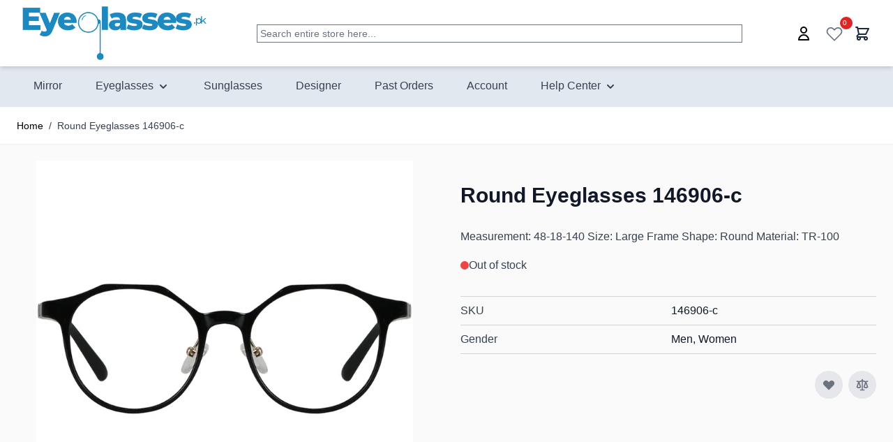

--- FILE ---
content_type: text/html; charset=UTF-8
request_url: https://www.eyeglasses.pk/pk/round-eyeglasses-146906-c.html
body_size: 99219
content:
<!doctype html>
<html lang="en">
<head prefix="og: http://ogp.me/ns# fb: http://ogp.me/ns/fb# product: http://ogp.me/ns/product#">
    <meta charset="utf-8"/><script type="text/javascript">(window.NREUM||(NREUM={})).init={privacy:{cookies_enabled:true},ajax:{deny_list:["bam.nr-data.net"]},feature_flags:["soft_nav"],distributed_tracing:{enabled:true}};(window.NREUM||(NREUM={})).loader_config={agentID:"1120391454",accountID:"200977",trustKey:"200977",xpid:"VgYHWFFUGwIAU1JXAwgEVVM=",licenseKey:"422fe22cd8",applicationID:"1073549337",browserID:"1120391454"};;/*! For license information please see nr-loader-spa-1.308.0.min.js.LICENSE.txt */
(()=>{var e,t,r={384:(e,t,r)=>{"use strict";r.d(t,{NT:()=>a,US:()=>u,Zm:()=>o,bQ:()=>d,dV:()=>c,pV:()=>l});var n=r(6154),i=r(1863),s=r(1910);const a={beacon:"bam.nr-data.net",errorBeacon:"bam.nr-data.net"};function o(){return n.gm.NREUM||(n.gm.NREUM={}),void 0===n.gm.newrelic&&(n.gm.newrelic=n.gm.NREUM),n.gm.NREUM}function c(){let e=o();return e.o||(e.o={ST:n.gm.setTimeout,SI:n.gm.setImmediate||n.gm.setInterval,CT:n.gm.clearTimeout,XHR:n.gm.XMLHttpRequest,REQ:n.gm.Request,EV:n.gm.Event,PR:n.gm.Promise,MO:n.gm.MutationObserver,FETCH:n.gm.fetch,WS:n.gm.WebSocket},(0,s.i)(...Object.values(e.o))),e}function d(e,t){let r=o();r.initializedAgents??={},t.initializedAt={ms:(0,i.t)(),date:new Date},r.initializedAgents[e]=t}function u(e,t){o()[e]=t}function l(){return function(){let e=o();const t=e.info||{};e.info={beacon:a.beacon,errorBeacon:a.errorBeacon,...t}}(),function(){let e=o();const t=e.init||{};e.init={...t}}(),c(),function(){let e=o();const t=e.loader_config||{};e.loader_config={...t}}(),o()}},782:(e,t,r)=>{"use strict";r.d(t,{T:()=>n});const n=r(860).K7.pageViewTiming},860:(e,t,r)=>{"use strict";r.d(t,{$J:()=>u,K7:()=>c,P3:()=>d,XX:()=>i,Yy:()=>o,df:()=>s,qY:()=>n,v4:()=>a});const n="events",i="jserrors",s="browser/blobs",a="rum",o="browser/logs",c={ajax:"ajax",genericEvents:"generic_events",jserrors:i,logging:"logging",metrics:"metrics",pageAction:"page_action",pageViewEvent:"page_view_event",pageViewTiming:"page_view_timing",sessionReplay:"session_replay",sessionTrace:"session_trace",softNav:"soft_navigations",spa:"spa"},d={[c.pageViewEvent]:1,[c.pageViewTiming]:2,[c.metrics]:3,[c.jserrors]:4,[c.spa]:5,[c.ajax]:6,[c.sessionTrace]:7,[c.softNav]:8,[c.sessionReplay]:9,[c.logging]:10,[c.genericEvents]:11},u={[c.pageViewEvent]:a,[c.pageViewTiming]:n,[c.ajax]:n,[c.spa]:n,[c.softNav]:n,[c.metrics]:i,[c.jserrors]:i,[c.sessionTrace]:s,[c.sessionReplay]:s,[c.logging]:o,[c.genericEvents]:"ins"}},944:(e,t,r)=>{"use strict";r.d(t,{R:()=>i});var n=r(3241);function i(e,t){"function"==typeof console.debug&&(console.debug("New Relic Warning: https://github.com/newrelic/newrelic-browser-agent/blob/main/docs/warning-codes.md#".concat(e),t),(0,n.W)({agentIdentifier:null,drained:null,type:"data",name:"warn",feature:"warn",data:{code:e,secondary:t}}))}},993:(e,t,r)=>{"use strict";r.d(t,{A$:()=>s,ET:()=>a,TZ:()=>o,p_:()=>i});var n=r(860);const i={ERROR:"ERROR",WARN:"WARN",INFO:"INFO",DEBUG:"DEBUG",TRACE:"TRACE"},s={OFF:0,ERROR:1,WARN:2,INFO:3,DEBUG:4,TRACE:5},a="log",o=n.K7.logging},1541:(e,t,r)=>{"use strict";r.d(t,{U:()=>i,f:()=>n});const n={MFE:"MFE",BA:"BA"};function i(e,t){if(2!==t?.harvestEndpointVersion)return{};const r=t.agentRef.runtime.appMetadata.agents[0].entityGuid;return e?{"source.id":e.id,"source.name":e.name,"source.type":e.type,"parent.id":e.parent?.id||r,"parent.type":e.parent?.type||n.BA}:{"entity.guid":r,appId:t.agentRef.info.applicationID}}},1687:(e,t,r)=>{"use strict";r.d(t,{Ak:()=>d,Ze:()=>h,x3:()=>u});var n=r(3241),i=r(7836),s=r(3606),a=r(860),o=r(2646);const c={};function d(e,t){const r={staged:!1,priority:a.P3[t]||0};l(e),c[e].get(t)||c[e].set(t,r)}function u(e,t){e&&c[e]&&(c[e].get(t)&&c[e].delete(t),p(e,t,!1),c[e].size&&f(e))}function l(e){if(!e)throw new Error("agentIdentifier required");c[e]||(c[e]=new Map)}function h(e="",t="feature",r=!1){if(l(e),!e||!c[e].get(t)||r)return p(e,t);c[e].get(t).staged=!0,f(e)}function f(e){const t=Array.from(c[e]);t.every(([e,t])=>t.staged)&&(t.sort((e,t)=>e[1].priority-t[1].priority),t.forEach(([t])=>{c[e].delete(t),p(e,t)}))}function p(e,t,r=!0){const a=e?i.ee.get(e):i.ee,c=s.i.handlers;if(!a.aborted&&a.backlog&&c){if((0,n.W)({agentIdentifier:e,type:"lifecycle",name:"drain",feature:t}),r){const e=a.backlog[t],r=c[t];if(r){for(let t=0;e&&t<e.length;++t)g(e[t],r);Object.entries(r).forEach(([e,t])=>{Object.values(t||{}).forEach(t=>{t[0]?.on&&t[0]?.context()instanceof o.y&&t[0].on(e,t[1])})})}}a.isolatedBacklog||delete c[t],a.backlog[t]=null,a.emit("drain-"+t,[])}}function g(e,t){var r=e[1];Object.values(t[r]||{}).forEach(t=>{var r=e[0];if(t[0]===r){var n=t[1],i=e[3],s=e[2];n.apply(i,s)}})}},1738:(e,t,r)=>{"use strict";r.d(t,{U:()=>f,Y:()=>h});var n=r(3241),i=r(9908),s=r(1863),a=r(944),o=r(5701),c=r(3969),d=r(8362),u=r(860),l=r(4261);function h(e,t,r,s){const h=s||r;!h||h[e]&&h[e]!==d.d.prototype[e]||(h[e]=function(){(0,i.p)(c.xV,["API/"+e+"/called"],void 0,u.K7.metrics,r.ee),(0,n.W)({agentIdentifier:r.agentIdentifier,drained:!!o.B?.[r.agentIdentifier],type:"data",name:"api",feature:l.Pl+e,data:{}});try{return t.apply(this,arguments)}catch(e){(0,a.R)(23,e)}})}function f(e,t,r,n,a){const o=e.info;null===r?delete o.jsAttributes[t]:o.jsAttributes[t]=r,(a||null===r)&&(0,i.p)(l.Pl+n,[(0,s.t)(),t,r],void 0,"session",e.ee)}},1741:(e,t,r)=>{"use strict";r.d(t,{W:()=>s});var n=r(944),i=r(4261);class s{#e(e,...t){if(this[e]!==s.prototype[e])return this[e](...t);(0,n.R)(35,e)}addPageAction(e,t){return this.#e(i.hG,e,t)}register(e){return this.#e(i.eY,e)}recordCustomEvent(e,t){return this.#e(i.fF,e,t)}setPageViewName(e,t){return this.#e(i.Fw,e,t)}setCustomAttribute(e,t,r){return this.#e(i.cD,e,t,r)}noticeError(e,t){return this.#e(i.o5,e,t)}setUserId(e,t=!1){return this.#e(i.Dl,e,t)}setApplicationVersion(e){return this.#e(i.nb,e)}setErrorHandler(e){return this.#e(i.bt,e)}addRelease(e,t){return this.#e(i.k6,e,t)}log(e,t){return this.#e(i.$9,e,t)}start(){return this.#e(i.d3)}finished(e){return this.#e(i.BL,e)}recordReplay(){return this.#e(i.CH)}pauseReplay(){return this.#e(i.Tb)}addToTrace(e){return this.#e(i.U2,e)}setCurrentRouteName(e){return this.#e(i.PA,e)}interaction(e){return this.#e(i.dT,e)}wrapLogger(e,t,r){return this.#e(i.Wb,e,t,r)}measure(e,t){return this.#e(i.V1,e,t)}consent(e){return this.#e(i.Pv,e)}}},1863:(e,t,r)=>{"use strict";function n(){return Math.floor(performance.now())}r.d(t,{t:()=>n})},1910:(e,t,r)=>{"use strict";r.d(t,{i:()=>s});var n=r(944);const i=new Map;function s(...e){return e.every(e=>{if(i.has(e))return i.get(e);const t="function"==typeof e?e.toString():"",r=t.includes("[native code]"),s=t.includes("nrWrapper");return r||s||(0,n.R)(64,e?.name||t),i.set(e,r),r})}},2555:(e,t,r)=>{"use strict";r.d(t,{D:()=>o,f:()=>a});var n=r(384),i=r(8122);const s={beacon:n.NT.beacon,errorBeacon:n.NT.errorBeacon,licenseKey:void 0,applicationID:void 0,sa:void 0,queueTime:void 0,applicationTime:void 0,ttGuid:void 0,user:void 0,account:void 0,product:void 0,extra:void 0,jsAttributes:{},userAttributes:void 0,atts:void 0,transactionName:void 0,tNamePlain:void 0};function a(e){try{return!!e.licenseKey&&!!e.errorBeacon&&!!e.applicationID}catch(e){return!1}}const o=e=>(0,i.a)(e,s)},2614:(e,t,r)=>{"use strict";r.d(t,{BB:()=>a,H3:()=>n,g:()=>d,iL:()=>c,tS:()=>o,uh:()=>i,wk:()=>s});const n="NRBA",i="SESSION",s=144e5,a=18e5,o={STARTED:"session-started",PAUSE:"session-pause",RESET:"session-reset",RESUME:"session-resume",UPDATE:"session-update"},c={SAME_TAB:"same-tab",CROSS_TAB:"cross-tab"},d={OFF:0,FULL:1,ERROR:2}},2646:(e,t,r)=>{"use strict";r.d(t,{y:()=>n});class n{constructor(e){this.contextId=e}}},2843:(e,t,r)=>{"use strict";r.d(t,{G:()=>s,u:()=>i});var n=r(3878);function i(e,t=!1,r,i){(0,n.DD)("visibilitychange",function(){if(t)return void("hidden"===document.visibilityState&&e());e(document.visibilityState)},r,i)}function s(e,t,r){(0,n.sp)("pagehide",e,t,r)}},3241:(e,t,r)=>{"use strict";r.d(t,{W:()=>s});var n=r(6154);const i="newrelic";function s(e={}){try{n.gm.dispatchEvent(new CustomEvent(i,{detail:e}))}catch(e){}}},3304:(e,t,r)=>{"use strict";r.d(t,{A:()=>s});var n=r(7836);const i=()=>{const e=new WeakSet;return(t,r)=>{if("object"==typeof r&&null!==r){if(e.has(r))return;e.add(r)}return r}};function s(e){try{return JSON.stringify(e,i())??""}catch(e){try{n.ee.emit("internal-error",[e])}catch(e){}return""}}},3333:(e,t,r)=>{"use strict";r.d(t,{$v:()=>u,TZ:()=>n,Xh:()=>c,Zp:()=>i,kd:()=>d,mq:()=>o,nf:()=>a,qN:()=>s});const n=r(860).K7.genericEvents,i=["auxclick","click","copy","keydown","paste","scrollend"],s=["focus","blur"],a=4,o=1e3,c=2e3,d=["PageAction","UserAction","BrowserPerformance"],u={RESOURCES:"experimental.resources",REGISTER:"register"}},3434:(e,t,r)=>{"use strict";r.d(t,{Jt:()=>s,YM:()=>d});var n=r(7836),i=r(5607);const s="nr@original:".concat(i.W),a=50;var o=Object.prototype.hasOwnProperty,c=!1;function d(e,t){return e||(e=n.ee),r.inPlace=function(e,t,n,i,s){n||(n="");const a="-"===n.charAt(0);for(let o=0;o<t.length;o++){const c=t[o],d=e[c];l(d)||(e[c]=r(d,a?c+n:n,i,c,s))}},r.flag=s,r;function r(t,r,n,c,d){return l(t)?t:(r||(r=""),nrWrapper[s]=t,function(e,t,r){if(Object.defineProperty&&Object.keys)try{return Object.keys(e).forEach(function(r){Object.defineProperty(t,r,{get:function(){return e[r]},set:function(t){return e[r]=t,t}})}),t}catch(e){u([e],r)}for(var n in e)o.call(e,n)&&(t[n]=e[n])}(t,nrWrapper,e),nrWrapper);function nrWrapper(){var s,o,l,h;let f;try{o=this,s=[...arguments],l="function"==typeof n?n(s,o):n||{}}catch(t){u([t,"",[s,o,c],l],e)}i(r+"start",[s,o,c],l,d);const p=performance.now();let g;try{return h=t.apply(o,s),g=performance.now(),h}catch(e){throw g=performance.now(),i(r+"err",[s,o,e],l,d),f=e,f}finally{const e=g-p,t={start:p,end:g,duration:e,isLongTask:e>=a,methodName:c,thrownError:f};t.isLongTask&&i("long-task",[t,o],l,d),i(r+"end",[s,o,h],l,d)}}}function i(r,n,i,s){if(!c||t){var a=c;c=!0;try{e.emit(r,n,i,t,s)}catch(t){u([t,r,n,i],e)}c=a}}}function u(e,t){t||(t=n.ee);try{t.emit("internal-error",e)}catch(e){}}function l(e){return!(e&&"function"==typeof e&&e.apply&&!e[s])}},3606:(e,t,r)=>{"use strict";r.d(t,{i:()=>s});var n=r(9908);s.on=a;var i=s.handlers={};function s(e,t,r,s){a(s||n.d,i,e,t,r)}function a(e,t,r,i,s){s||(s="feature"),e||(e=n.d);var a=t[s]=t[s]||{};(a[r]=a[r]||[]).push([e,i])}},3738:(e,t,r)=>{"use strict";r.d(t,{He:()=>i,Kp:()=>o,Lc:()=>d,Rz:()=>u,TZ:()=>n,bD:()=>s,d3:()=>a,jx:()=>l,sl:()=>h,uP:()=>c});const n=r(860).K7.sessionTrace,i="bstResource",s="resource",a="-start",o="-end",c="fn"+a,d="fn"+o,u="pushState",l=1e3,h=3e4},3785:(e,t,r)=>{"use strict";r.d(t,{R:()=>c,b:()=>d});var n=r(9908),i=r(1863),s=r(860),a=r(3969),o=r(993);function c(e,t,r={},c=o.p_.INFO,d=!0,u,l=(0,i.t)()){(0,n.p)(a.xV,["API/logging/".concat(c.toLowerCase(),"/called")],void 0,s.K7.metrics,e),(0,n.p)(o.ET,[l,t,r,c,d,u],void 0,s.K7.logging,e)}function d(e){return"string"==typeof e&&Object.values(o.p_).some(t=>t===e.toUpperCase().trim())}},3878:(e,t,r)=>{"use strict";function n(e,t){return{capture:e,passive:!1,signal:t}}function i(e,t,r=!1,i){window.addEventListener(e,t,n(r,i))}function s(e,t,r=!1,i){document.addEventListener(e,t,n(r,i))}r.d(t,{DD:()=>s,jT:()=>n,sp:()=>i})},3962:(e,t,r)=>{"use strict";r.d(t,{AM:()=>a,O2:()=>l,OV:()=>s,Qu:()=>h,TZ:()=>c,ih:()=>f,pP:()=>o,t1:()=>u,tC:()=>i,wD:()=>d});var n=r(860);const i=["click","keydown","submit"],s="popstate",a="api",o="initialPageLoad",c=n.K7.softNav,d=5e3,u=500,l={INITIAL_PAGE_LOAD:"",ROUTE_CHANGE:1,UNSPECIFIED:2},h={INTERACTION:1,AJAX:2,CUSTOM_END:3,CUSTOM_TRACER:4},f={IP:"in progress",PF:"pending finish",FIN:"finished",CAN:"cancelled"}},3969:(e,t,r)=>{"use strict";r.d(t,{TZ:()=>n,XG:()=>o,rs:()=>i,xV:()=>a,z_:()=>s});const n=r(860).K7.metrics,i="sm",s="cm",a="storeSupportabilityMetrics",o="storeEventMetrics"},4234:(e,t,r)=>{"use strict";r.d(t,{W:()=>s});var n=r(7836),i=r(1687);class s{constructor(e,t){this.agentIdentifier=e,this.ee=n.ee.get(e),this.featureName=t,this.blocked=!1}deregisterDrain(){(0,i.x3)(this.agentIdentifier,this.featureName)}}},4261:(e,t,r)=>{"use strict";r.d(t,{$9:()=>u,BL:()=>c,CH:()=>p,Dl:()=>R,Fw:()=>w,PA:()=>v,Pl:()=>n,Pv:()=>A,Tb:()=>h,U2:()=>a,V1:()=>E,Wb:()=>T,bt:()=>y,cD:()=>b,d3:()=>x,dT:()=>d,eY:()=>g,fF:()=>f,hG:()=>s,hw:()=>i,k6:()=>o,nb:()=>m,o5:()=>l});const n="api-",i=n+"ixn-",s="addPageAction",a="addToTrace",o="addRelease",c="finished",d="interaction",u="log",l="noticeError",h="pauseReplay",f="recordCustomEvent",p="recordReplay",g="register",m="setApplicationVersion",v="setCurrentRouteName",b="setCustomAttribute",y="setErrorHandler",w="setPageViewName",R="setUserId",x="start",T="wrapLogger",E="measure",A="consent"},5205:(e,t,r)=>{"use strict";r.d(t,{j:()=>S});var n=r(384),i=r(1741);var s=r(2555),a=r(3333);const o=e=>{if(!e||"string"!=typeof e)return!1;try{document.createDocumentFragment().querySelector(e)}catch{return!1}return!0};var c=r(2614),d=r(944),u=r(8122);const l="[data-nr-mask]",h=e=>(0,u.a)(e,(()=>{const e={feature_flags:[],experimental:{allow_registered_children:!1,resources:!1},mask_selector:"*",block_selector:"[data-nr-block]",mask_input_options:{color:!1,date:!1,"datetime-local":!1,email:!1,month:!1,number:!1,range:!1,search:!1,tel:!1,text:!1,time:!1,url:!1,week:!1,textarea:!1,select:!1,password:!0}};return{ajax:{deny_list:void 0,block_internal:!0,enabled:!0,autoStart:!0},api:{get allow_registered_children(){return e.feature_flags.includes(a.$v.REGISTER)||e.experimental.allow_registered_children},set allow_registered_children(t){e.experimental.allow_registered_children=t},duplicate_registered_data:!1},browser_consent_mode:{enabled:!1},distributed_tracing:{enabled:void 0,exclude_newrelic_header:void 0,cors_use_newrelic_header:void 0,cors_use_tracecontext_headers:void 0,allowed_origins:void 0},get feature_flags(){return e.feature_flags},set feature_flags(t){e.feature_flags=t},generic_events:{enabled:!0,autoStart:!0},harvest:{interval:30},jserrors:{enabled:!0,autoStart:!0},logging:{enabled:!0,autoStart:!0},metrics:{enabled:!0,autoStart:!0},obfuscate:void 0,page_action:{enabled:!0},page_view_event:{enabled:!0,autoStart:!0},page_view_timing:{enabled:!0,autoStart:!0},performance:{capture_marks:!1,capture_measures:!1,capture_detail:!0,resources:{get enabled(){return e.feature_flags.includes(a.$v.RESOURCES)||e.experimental.resources},set enabled(t){e.experimental.resources=t},asset_types:[],first_party_domains:[],ignore_newrelic:!0}},privacy:{cookies_enabled:!0},proxy:{assets:void 0,beacon:void 0},session:{expiresMs:c.wk,inactiveMs:c.BB},session_replay:{autoStart:!0,enabled:!1,preload:!1,sampling_rate:10,error_sampling_rate:100,collect_fonts:!1,inline_images:!1,fix_stylesheets:!0,mask_all_inputs:!0,get mask_text_selector(){return e.mask_selector},set mask_text_selector(t){o(t)?e.mask_selector="".concat(t,",").concat(l):""===t||null===t?e.mask_selector=l:(0,d.R)(5,t)},get block_class(){return"nr-block"},get ignore_class(){return"nr-ignore"},get mask_text_class(){return"nr-mask"},get block_selector(){return e.block_selector},set block_selector(t){o(t)?e.block_selector+=",".concat(t):""!==t&&(0,d.R)(6,t)},get mask_input_options(){return e.mask_input_options},set mask_input_options(t){t&&"object"==typeof t?e.mask_input_options={...t,password:!0}:(0,d.R)(7,t)}},session_trace:{enabled:!0,autoStart:!0},soft_navigations:{enabled:!0,autoStart:!0},spa:{enabled:!0,autoStart:!0},ssl:void 0,user_actions:{enabled:!0,elementAttributes:["id","className","tagName","type"]}}})());var f=r(6154),p=r(9324);let g=0;const m={buildEnv:p.F3,distMethod:p.Xs,version:p.xv,originTime:f.WN},v={consented:!1},b={appMetadata:{},get consented(){return this.session?.state?.consent||v.consented},set consented(e){v.consented=e},customTransaction:void 0,denyList:void 0,disabled:!1,harvester:void 0,isolatedBacklog:!1,isRecording:!1,loaderType:void 0,maxBytes:3e4,obfuscator:void 0,onerror:void 0,ptid:void 0,releaseIds:{},session:void 0,timeKeeper:void 0,registeredEntities:[],jsAttributesMetadata:{bytes:0},get harvestCount(){return++g}},y=e=>{const t=(0,u.a)(e,b),r=Object.keys(m).reduce((e,t)=>(e[t]={value:m[t],writable:!1,configurable:!0,enumerable:!0},e),{});return Object.defineProperties(t,r)};var w=r(5701);const R=e=>{const t=e.startsWith("http");e+="/",r.p=t?e:"https://"+e};var x=r(7836),T=r(3241);const E={accountID:void 0,trustKey:void 0,agentID:void 0,licenseKey:void 0,applicationID:void 0,xpid:void 0},A=e=>(0,u.a)(e,E),_=new Set;function S(e,t={},r,a){let{init:o,info:c,loader_config:d,runtime:u={},exposed:l=!0}=t;if(!c){const e=(0,n.pV)();o=e.init,c=e.info,d=e.loader_config}e.init=h(o||{}),e.loader_config=A(d||{}),c.jsAttributes??={},f.bv&&(c.jsAttributes.isWorker=!0),e.info=(0,s.D)(c);const p=e.init,g=[c.beacon,c.errorBeacon];_.has(e.agentIdentifier)||(p.proxy.assets&&(R(p.proxy.assets),g.push(p.proxy.assets)),p.proxy.beacon&&g.push(p.proxy.beacon),e.beacons=[...g],function(e){const t=(0,n.pV)();Object.getOwnPropertyNames(i.W.prototype).forEach(r=>{const n=i.W.prototype[r];if("function"!=typeof n||"constructor"===n)return;let s=t[r];e[r]&&!1!==e.exposed&&"micro-agent"!==e.runtime?.loaderType&&(t[r]=(...t)=>{const n=e[r](...t);return s?s(...t):n})})}(e),(0,n.US)("activatedFeatures",w.B)),u.denyList=[...p.ajax.deny_list||[],...p.ajax.block_internal?g:[]],u.ptid=e.agentIdentifier,u.loaderType=r,e.runtime=y(u),_.has(e.agentIdentifier)||(e.ee=x.ee.get(e.agentIdentifier),e.exposed=l,(0,T.W)({agentIdentifier:e.agentIdentifier,drained:!!w.B?.[e.agentIdentifier],type:"lifecycle",name:"initialize",feature:void 0,data:e.config})),_.add(e.agentIdentifier)}},5270:(e,t,r)=>{"use strict";r.d(t,{Aw:()=>a,SR:()=>s,rF:()=>o});var n=r(384),i=r(7767);function s(e){return!!(0,n.dV)().o.MO&&(0,i.V)(e)&&!0===e?.session_trace.enabled}function a(e){return!0===e?.session_replay.preload&&s(e)}function o(e,t){try{if("string"==typeof t?.type){if("password"===t.type.toLowerCase())return"*".repeat(e?.length||0);if(void 0!==t?.dataset?.nrUnmask||t?.classList?.contains("nr-unmask"))return e}}catch(e){}return"string"==typeof e?e.replace(/[\S]/g,"*"):"*".repeat(e?.length||0)}},5289:(e,t,r)=>{"use strict";r.d(t,{GG:()=>a,Qr:()=>c,sB:()=>o});var n=r(3878),i=r(6389);function s(){return"undefined"==typeof document||"complete"===document.readyState}function a(e,t){if(s())return e();const r=(0,i.J)(e),a=setInterval(()=>{s()&&(clearInterval(a),r())},500);(0,n.sp)("load",r,t)}function o(e){if(s())return e();(0,n.DD)("DOMContentLoaded",e)}function c(e){if(s())return e();(0,n.sp)("popstate",e)}},5607:(e,t,r)=>{"use strict";r.d(t,{W:()=>n});const n=(0,r(9566).bz)()},5701:(e,t,r)=>{"use strict";r.d(t,{B:()=>s,t:()=>a});var n=r(3241);const i=new Set,s={};function a(e,t){const r=t.agentIdentifier;s[r]??={},e&&"object"==typeof e&&(i.has(r)||(t.ee.emit("rumresp",[e]),s[r]=e,i.add(r),(0,n.W)({agentIdentifier:r,loaded:!0,drained:!0,type:"lifecycle",name:"load",feature:void 0,data:e})))}},6154:(e,t,r)=>{"use strict";r.d(t,{OF:()=>d,RI:()=>i,WN:()=>h,bv:()=>s,eN:()=>f,gm:()=>a,lR:()=>l,m:()=>c,mw:()=>o,sb:()=>u});var n=r(1863);const i="undefined"!=typeof window&&!!window.document,s="undefined"!=typeof WorkerGlobalScope&&("undefined"!=typeof self&&self instanceof WorkerGlobalScope&&self.navigator instanceof WorkerNavigator||"undefined"!=typeof globalThis&&globalThis instanceof WorkerGlobalScope&&globalThis.navigator instanceof WorkerNavigator),a=i?window:"undefined"!=typeof WorkerGlobalScope&&("undefined"!=typeof self&&self instanceof WorkerGlobalScope&&self||"undefined"!=typeof globalThis&&globalThis instanceof WorkerGlobalScope&&globalThis),o=Boolean("hidden"===a?.document?.visibilityState),c=""+a?.location,d=/iPad|iPhone|iPod/.test(a.navigator?.userAgent),u=d&&"undefined"==typeof SharedWorker,l=(()=>{const e=a.navigator?.userAgent?.match(/Firefox[/\s](\d+\.\d+)/);return Array.isArray(e)&&e.length>=2?+e[1]:0})(),h=Date.now()-(0,n.t)(),f=()=>"undefined"!=typeof PerformanceNavigationTiming&&a?.performance?.getEntriesByType("navigation")?.[0]?.responseStart},6344:(e,t,r)=>{"use strict";r.d(t,{BB:()=>u,Qb:()=>l,TZ:()=>i,Ug:()=>a,Vh:()=>s,_s:()=>o,bc:()=>d,yP:()=>c});var n=r(2614);const i=r(860).K7.sessionReplay,s="errorDuringReplay",a=.12,o={DomContentLoaded:0,Load:1,FullSnapshot:2,IncrementalSnapshot:3,Meta:4,Custom:5},c={[n.g.ERROR]:15e3,[n.g.FULL]:3e5,[n.g.OFF]:0},d={RESET:{message:"Session was reset",sm:"Reset"},IMPORT:{message:"Recorder failed to import",sm:"Import"},TOO_MANY:{message:"429: Too Many Requests",sm:"Too-Many"},TOO_BIG:{message:"Payload was too large",sm:"Too-Big"},CROSS_TAB:{message:"Session Entity was set to OFF on another tab",sm:"Cross-Tab"},ENTITLEMENTS:{message:"Session Replay is not allowed and will not be started",sm:"Entitlement"}},u=5e3,l={API:"api",RESUME:"resume",SWITCH_TO_FULL:"switchToFull",INITIALIZE:"initialize",PRELOAD:"preload"}},6389:(e,t,r)=>{"use strict";function n(e,t=500,r={}){const n=r?.leading||!1;let i;return(...r)=>{n&&void 0===i&&(e.apply(this,r),i=setTimeout(()=>{i=clearTimeout(i)},t)),n||(clearTimeout(i),i=setTimeout(()=>{e.apply(this,r)},t))}}function i(e){let t=!1;return(...r)=>{t||(t=!0,e.apply(this,r))}}r.d(t,{J:()=>i,s:()=>n})},6630:(e,t,r)=>{"use strict";r.d(t,{T:()=>n});const n=r(860).K7.pageViewEvent},6774:(e,t,r)=>{"use strict";r.d(t,{T:()=>n});const n=r(860).K7.jserrors},7295:(e,t,r)=>{"use strict";r.d(t,{Xv:()=>a,gX:()=>i,iW:()=>s});var n=[];function i(e){if(!e||s(e))return!1;if(0===n.length)return!0;if("*"===n[0].hostname)return!1;for(var t=0;t<n.length;t++){var r=n[t];if(r.hostname.test(e.hostname)&&r.pathname.test(e.pathname))return!1}return!0}function s(e){return void 0===e.hostname}function a(e){if(n=[],e&&e.length)for(var t=0;t<e.length;t++){let r=e[t];if(!r)continue;if("*"===r)return void(n=[{hostname:"*"}]);0===r.indexOf("http://")?r=r.substring(7):0===r.indexOf("https://")&&(r=r.substring(8));const i=r.indexOf("/");let s,a;i>0?(s=r.substring(0,i),a=r.substring(i)):(s=r,a="*");let[c]=s.split(":");n.push({hostname:o(c),pathname:o(a,!0)})}}function o(e,t=!1){const r=e.replace(/[.+?^${}()|[\]\\]/g,e=>"\\"+e).replace(/\*/g,".*?");return new RegExp((t?"^":"")+r+"$")}},7485:(e,t,r)=>{"use strict";r.d(t,{D:()=>i});var n=r(6154);function i(e){if(0===(e||"").indexOf("data:"))return{protocol:"data"};try{const t=new URL(e,location.href),r={port:t.port,hostname:t.hostname,pathname:t.pathname,search:t.search,protocol:t.protocol.slice(0,t.protocol.indexOf(":")),sameOrigin:t.protocol===n.gm?.location?.protocol&&t.host===n.gm?.location?.host};return r.port&&""!==r.port||("http:"===t.protocol&&(r.port="80"),"https:"===t.protocol&&(r.port="443")),r.pathname&&""!==r.pathname?r.pathname.startsWith("/")||(r.pathname="/".concat(r.pathname)):r.pathname="/",r}catch(e){return{}}}},7699:(e,t,r)=>{"use strict";r.d(t,{It:()=>s,KC:()=>o,No:()=>i,qh:()=>a});var n=r(860);const i=16e3,s=1e6,a="SESSION_ERROR",o={[n.K7.logging]:!0,[n.K7.genericEvents]:!1,[n.K7.jserrors]:!1,[n.K7.ajax]:!1}},7767:(e,t,r)=>{"use strict";r.d(t,{V:()=>i});var n=r(6154);const i=e=>n.RI&&!0===e?.privacy.cookies_enabled},7836:(e,t,r)=>{"use strict";r.d(t,{P:()=>o,ee:()=>c});var n=r(384),i=r(8990),s=r(2646),a=r(5607);const o="nr@context:".concat(a.W),c=function e(t,r){var n={},a={},u={},l=!1;try{l=16===r.length&&d.initializedAgents?.[r]?.runtime.isolatedBacklog}catch(e){}var h={on:p,addEventListener:p,removeEventListener:function(e,t){var r=n[e];if(!r)return;for(var i=0;i<r.length;i++)r[i]===t&&r.splice(i,1)},emit:function(e,r,n,i,s){!1!==s&&(s=!0);if(c.aborted&&!i)return;t&&s&&t.emit(e,r,n);var o=f(n);g(e).forEach(e=>{e.apply(o,r)});var d=v()[a[e]];d&&d.push([h,e,r,o]);return o},get:m,listeners:g,context:f,buffer:function(e,t){const r=v();if(t=t||"feature",h.aborted)return;Object.entries(e||{}).forEach(([e,n])=>{a[n]=t,t in r||(r[t]=[])})},abort:function(){h._aborted=!0,Object.keys(h.backlog).forEach(e=>{delete h.backlog[e]})},isBuffering:function(e){return!!v()[a[e]]},debugId:r,backlog:l?{}:t&&"object"==typeof t.backlog?t.backlog:{},isolatedBacklog:l};return Object.defineProperty(h,"aborted",{get:()=>{let e=h._aborted||!1;return e||(t&&(e=t.aborted),e)}}),h;function f(e){return e&&e instanceof s.y?e:e?(0,i.I)(e,o,()=>new s.y(o)):new s.y(o)}function p(e,t){n[e]=g(e).concat(t)}function g(e){return n[e]||[]}function m(t){return u[t]=u[t]||e(h,t)}function v(){return h.backlog}}(void 0,"globalEE"),d=(0,n.Zm)();d.ee||(d.ee=c)},8122:(e,t,r)=>{"use strict";r.d(t,{a:()=>i});var n=r(944);function i(e,t){try{if(!e||"object"!=typeof e)return(0,n.R)(3);if(!t||"object"!=typeof t)return(0,n.R)(4);const r=Object.create(Object.getPrototypeOf(t),Object.getOwnPropertyDescriptors(t)),s=0===Object.keys(r).length?e:r;for(let a in s)if(void 0!==e[a])try{if(null===e[a]){r[a]=null;continue}Array.isArray(e[a])&&Array.isArray(t[a])?r[a]=Array.from(new Set([...e[a],...t[a]])):"object"==typeof e[a]&&"object"==typeof t[a]?r[a]=i(e[a],t[a]):r[a]=e[a]}catch(e){r[a]||(0,n.R)(1,e)}return r}catch(e){(0,n.R)(2,e)}}},8139:(e,t,r)=>{"use strict";r.d(t,{u:()=>h});var n=r(7836),i=r(3434),s=r(8990),a=r(6154);const o={},c=a.gm.XMLHttpRequest,d="addEventListener",u="removeEventListener",l="nr@wrapped:".concat(n.P);function h(e){var t=function(e){return(e||n.ee).get("events")}(e);if(o[t.debugId]++)return t;o[t.debugId]=1;var r=(0,i.YM)(t,!0);function h(e){r.inPlace(e,[d,u],"-",p)}function p(e,t){return e[1]}return"getPrototypeOf"in Object&&(a.RI&&f(document,h),c&&f(c.prototype,h),f(a.gm,h)),t.on(d+"-start",function(e,t){var n=e[1];if(null!==n&&("function"==typeof n||"object"==typeof n)&&"newrelic"!==e[0]){var i=(0,s.I)(n,l,function(){var e={object:function(){if("function"!=typeof n.handleEvent)return;return n.handleEvent.apply(n,arguments)},function:n}[typeof n];return e?r(e,"fn-",null,e.name||"anonymous"):n});this.wrapped=e[1]=i}}),t.on(u+"-start",function(e){e[1]=this.wrapped||e[1]}),t}function f(e,t,...r){let n=e;for(;"object"==typeof n&&!Object.prototype.hasOwnProperty.call(n,d);)n=Object.getPrototypeOf(n);n&&t(n,...r)}},8362:(e,t,r)=>{"use strict";r.d(t,{d:()=>s});var n=r(9566),i=r(1741);class s extends i.W{agentIdentifier=(0,n.LA)(16)}},8374:(e,t,r)=>{r.nc=(()=>{try{return document?.currentScript?.nonce}catch(e){}return""})()},8990:(e,t,r)=>{"use strict";r.d(t,{I:()=>i});var n=Object.prototype.hasOwnProperty;function i(e,t,r){if(n.call(e,t))return e[t];var i=r();if(Object.defineProperty&&Object.keys)try{return Object.defineProperty(e,t,{value:i,writable:!0,enumerable:!1}),i}catch(e){}return e[t]=i,i}},9119:(e,t,r)=>{"use strict";r.d(t,{L:()=>s});var n=/([^?#]*)[^#]*(#[^?]*|$).*/,i=/([^?#]*)().*/;function s(e,t){return e?e.replace(t?n:i,"$1$2"):e}},9300:(e,t,r)=>{"use strict";r.d(t,{T:()=>n});const n=r(860).K7.ajax},9324:(e,t,r)=>{"use strict";r.d(t,{AJ:()=>a,F3:()=>i,Xs:()=>s,Yq:()=>o,xv:()=>n});const n="1.308.0",i="PROD",s="CDN",a="@newrelic/rrweb",o="1.0.1"},9566:(e,t,r)=>{"use strict";r.d(t,{LA:()=>o,ZF:()=>c,bz:()=>a,el:()=>d});var n=r(6154);const i="xxxxxxxx-xxxx-4xxx-yxxx-xxxxxxxxxxxx";function s(e,t){return e?15&e[t]:16*Math.random()|0}function a(){const e=n.gm?.crypto||n.gm?.msCrypto;let t,r=0;return e&&e.getRandomValues&&(t=e.getRandomValues(new Uint8Array(30))),i.split("").map(e=>"x"===e?s(t,r++).toString(16):"y"===e?(3&s()|8).toString(16):e).join("")}function o(e){const t=n.gm?.crypto||n.gm?.msCrypto;let r,i=0;t&&t.getRandomValues&&(r=t.getRandomValues(new Uint8Array(e)));const a=[];for(var o=0;o<e;o++)a.push(s(r,i++).toString(16));return a.join("")}function c(){return o(16)}function d(){return o(32)}},9908:(e,t,r)=>{"use strict";r.d(t,{d:()=>n,p:()=>i});var n=r(7836).ee.get("handle");function i(e,t,r,i,s){s?(s.buffer([e],i),s.emit(e,t,r)):(n.buffer([e],i),n.emit(e,t,r))}}},n={};function i(e){var t=n[e];if(void 0!==t)return t.exports;var s=n[e]={exports:{}};return r[e](s,s.exports,i),s.exports}i.m=r,i.d=(e,t)=>{for(var r in t)i.o(t,r)&&!i.o(e,r)&&Object.defineProperty(e,r,{enumerable:!0,get:t[r]})},i.f={},i.e=e=>Promise.all(Object.keys(i.f).reduce((t,r)=>(i.f[r](e,t),t),[])),i.u=e=>({212:"nr-spa-compressor",249:"nr-spa-recorder",478:"nr-spa"}[e]+"-1.308.0.min.js"),i.o=(e,t)=>Object.prototype.hasOwnProperty.call(e,t),e={},t="NRBA-1.308.0.PROD:",i.l=(r,n,s,a)=>{if(e[r])e[r].push(n);else{var o,c;if(void 0!==s)for(var d=document.getElementsByTagName("script"),u=0;u<d.length;u++){var l=d[u];if(l.getAttribute("src")==r||l.getAttribute("data-webpack")==t+s){o=l;break}}if(!o){c=!0;var h={478:"sha512-RSfSVnmHk59T/uIPbdSE0LPeqcEdF4/+XhfJdBuccH5rYMOEZDhFdtnh6X6nJk7hGpzHd9Ujhsy7lZEz/ORYCQ==",249:"sha512-ehJXhmntm85NSqW4MkhfQqmeKFulra3klDyY0OPDUE+sQ3GokHlPh1pmAzuNy//3j4ac6lzIbmXLvGQBMYmrkg==",212:"sha512-B9h4CR46ndKRgMBcK+j67uSR2RCnJfGefU+A7FrgR/k42ovXy5x/MAVFiSvFxuVeEk/pNLgvYGMp1cBSK/G6Fg=="};(o=document.createElement("script")).charset="utf-8",i.nc&&o.setAttribute("nonce",i.nc),o.setAttribute("data-webpack",t+s),o.src=r,0!==o.src.indexOf(window.location.origin+"/")&&(o.crossOrigin="anonymous"),h[a]&&(o.integrity=h[a])}e[r]=[n];var f=(t,n)=>{o.onerror=o.onload=null,clearTimeout(p);var i=e[r];if(delete e[r],o.parentNode&&o.parentNode.removeChild(o),i&&i.forEach(e=>e(n)),t)return t(n)},p=setTimeout(f.bind(null,void 0,{type:"timeout",target:o}),12e4);o.onerror=f.bind(null,o.onerror),o.onload=f.bind(null,o.onload),c&&document.head.appendChild(o)}},i.r=e=>{"undefined"!=typeof Symbol&&Symbol.toStringTag&&Object.defineProperty(e,Symbol.toStringTag,{value:"Module"}),Object.defineProperty(e,"__esModule",{value:!0})},i.p="https://js-agent.newrelic.com/",(()=>{var e={38:0,788:0};i.f.j=(t,r)=>{var n=i.o(e,t)?e[t]:void 0;if(0!==n)if(n)r.push(n[2]);else{var s=new Promise((r,i)=>n=e[t]=[r,i]);r.push(n[2]=s);var a=i.p+i.u(t),o=new Error;i.l(a,r=>{if(i.o(e,t)&&(0!==(n=e[t])&&(e[t]=void 0),n)){var s=r&&("load"===r.type?"missing":r.type),a=r&&r.target&&r.target.src;o.message="Loading chunk "+t+" failed: ("+s+": "+a+")",o.name="ChunkLoadError",o.type=s,o.request=a,n[1](o)}},"chunk-"+t,t)}};var t=(t,r)=>{var n,s,[a,o,c]=r,d=0;if(a.some(t=>0!==e[t])){for(n in o)i.o(o,n)&&(i.m[n]=o[n]);if(c)c(i)}for(t&&t(r);d<a.length;d++)s=a[d],i.o(e,s)&&e[s]&&e[s][0](),e[s]=0},r=self["webpackChunk:NRBA-1.308.0.PROD"]=self["webpackChunk:NRBA-1.308.0.PROD"]||[];r.forEach(t.bind(null,0)),r.push=t.bind(null,r.push.bind(r))})(),(()=>{"use strict";i(8374);var e=i(8362),t=i(860);const r=Object.values(t.K7);var n=i(5205);var s=i(9908),a=i(1863),o=i(4261),c=i(1738);var d=i(1687),u=i(4234),l=i(5289),h=i(6154),f=i(944),p=i(5270),g=i(7767),m=i(6389),v=i(7699);class b extends u.W{constructor(e,t){super(e.agentIdentifier,t),this.agentRef=e,this.abortHandler=void 0,this.featAggregate=void 0,this.loadedSuccessfully=void 0,this.onAggregateImported=new Promise(e=>{this.loadedSuccessfully=e}),this.deferred=Promise.resolve(),!1===e.init[this.featureName].autoStart?this.deferred=new Promise((t,r)=>{this.ee.on("manual-start-all",(0,m.J)(()=>{(0,d.Ak)(e.agentIdentifier,this.featureName),t()}))}):(0,d.Ak)(e.agentIdentifier,t)}importAggregator(e,t,r={}){if(this.featAggregate)return;const n=async()=>{let n;await this.deferred;try{if((0,g.V)(e.init)){const{setupAgentSession:t}=await i.e(478).then(i.bind(i,8766));n=t(e)}}catch(e){(0,f.R)(20,e),this.ee.emit("internal-error",[e]),(0,s.p)(v.qh,[e],void 0,this.featureName,this.ee)}try{if(!this.#t(this.featureName,n,e.init))return(0,d.Ze)(this.agentIdentifier,this.featureName),void this.loadedSuccessfully(!1);const{Aggregate:i}=await t();this.featAggregate=new i(e,r),e.runtime.harvester.initializedAggregates.push(this.featAggregate),this.loadedSuccessfully(!0)}catch(e){(0,f.R)(34,e),this.abortHandler?.(),(0,d.Ze)(this.agentIdentifier,this.featureName,!0),this.loadedSuccessfully(!1),this.ee&&this.ee.abort()}};h.RI?(0,l.GG)(()=>n(),!0):n()}#t(e,r,n){if(this.blocked)return!1;switch(e){case t.K7.sessionReplay:return(0,p.SR)(n)&&!!r;case t.K7.sessionTrace:return!!r;default:return!0}}}var y=i(6630),w=i(2614),R=i(3241);class x extends b{static featureName=y.T;constructor(e){var t;super(e,y.T),this.setupInspectionEvents(e.agentIdentifier),t=e,(0,c.Y)(o.Fw,function(e,r){"string"==typeof e&&("/"!==e.charAt(0)&&(e="/"+e),t.runtime.customTransaction=(r||"http://custom.transaction")+e,(0,s.p)(o.Pl+o.Fw,[(0,a.t)()],void 0,void 0,t.ee))},t),this.importAggregator(e,()=>i.e(478).then(i.bind(i,2467)))}setupInspectionEvents(e){const t=(t,r)=>{t&&(0,R.W)({agentIdentifier:e,timeStamp:t.timeStamp,loaded:"complete"===t.target.readyState,type:"window",name:r,data:t.target.location+""})};(0,l.sB)(e=>{t(e,"DOMContentLoaded")}),(0,l.GG)(e=>{t(e,"load")}),(0,l.Qr)(e=>{t(e,"navigate")}),this.ee.on(w.tS.UPDATE,(t,r)=>{(0,R.W)({agentIdentifier:e,type:"lifecycle",name:"session",data:r})})}}var T=i(384);class E extends e.d{constructor(e){var t;(super(),h.gm)?(this.features={},(0,T.bQ)(this.agentIdentifier,this),this.desiredFeatures=new Set(e.features||[]),this.desiredFeatures.add(x),(0,n.j)(this,e,e.loaderType||"agent"),t=this,(0,c.Y)(o.cD,function(e,r,n=!1){if("string"==typeof e){if(["string","number","boolean"].includes(typeof r)||null===r)return(0,c.U)(t,e,r,o.cD,n);(0,f.R)(40,typeof r)}else(0,f.R)(39,typeof e)},t),function(e){(0,c.Y)(o.Dl,function(t,r=!1){if("string"!=typeof t&&null!==t)return void(0,f.R)(41,typeof t);const n=e.info.jsAttributes["enduser.id"];r&&null!=n&&n!==t?(0,s.p)(o.Pl+"setUserIdAndResetSession",[t],void 0,"session",e.ee):(0,c.U)(e,"enduser.id",t,o.Dl,!0)},e)}(this),function(e){(0,c.Y)(o.nb,function(t){if("string"==typeof t||null===t)return(0,c.U)(e,"application.version",t,o.nb,!1);(0,f.R)(42,typeof t)},e)}(this),function(e){(0,c.Y)(o.d3,function(){e.ee.emit("manual-start-all")},e)}(this),function(e){(0,c.Y)(o.Pv,function(t=!0){if("boolean"==typeof t){if((0,s.p)(o.Pl+o.Pv,[t],void 0,"session",e.ee),e.runtime.consented=t,t){const t=e.features.page_view_event;t.onAggregateImported.then(e=>{const r=t.featAggregate;e&&!r.sentRum&&r.sendRum()})}}else(0,f.R)(65,typeof t)},e)}(this),this.run()):(0,f.R)(21)}get config(){return{info:this.info,init:this.init,loader_config:this.loader_config,runtime:this.runtime}}get api(){return this}run(){try{const e=function(e){const t={};return r.forEach(r=>{t[r]=!!e[r]?.enabled}),t}(this.init),n=[...this.desiredFeatures];n.sort((e,r)=>t.P3[e.featureName]-t.P3[r.featureName]),n.forEach(r=>{if(!e[r.featureName]&&r.featureName!==t.K7.pageViewEvent)return;if(r.featureName===t.K7.spa)return void(0,f.R)(67);const n=function(e){switch(e){case t.K7.ajax:return[t.K7.jserrors];case t.K7.sessionTrace:return[t.K7.ajax,t.K7.pageViewEvent];case t.K7.sessionReplay:return[t.K7.sessionTrace];case t.K7.pageViewTiming:return[t.K7.pageViewEvent];default:return[]}}(r.featureName).filter(e=>!(e in this.features));n.length>0&&(0,f.R)(36,{targetFeature:r.featureName,missingDependencies:n}),this.features[r.featureName]=new r(this)})}catch(e){(0,f.R)(22,e);for(const e in this.features)this.features[e].abortHandler?.();const t=(0,T.Zm)();delete t.initializedAgents[this.agentIdentifier]?.features,delete this.sharedAggregator;return t.ee.get(this.agentIdentifier).abort(),!1}}}var A=i(2843),_=i(782);class S extends b{static featureName=_.T;constructor(e){super(e,_.T),h.RI&&((0,A.u)(()=>(0,s.p)("docHidden",[(0,a.t)()],void 0,_.T,this.ee),!0),(0,A.G)(()=>(0,s.p)("winPagehide",[(0,a.t)()],void 0,_.T,this.ee)),this.importAggregator(e,()=>i.e(478).then(i.bind(i,9917))))}}var O=i(3969);class I extends b{static featureName=O.TZ;constructor(e){super(e,O.TZ),h.RI&&document.addEventListener("securitypolicyviolation",e=>{(0,s.p)(O.xV,["Generic/CSPViolation/Detected"],void 0,this.featureName,this.ee)}),this.importAggregator(e,()=>i.e(478).then(i.bind(i,6555)))}}var N=i(6774),P=i(3878),k=i(3304);class D{constructor(e,t,r,n,i){this.name="UncaughtError",this.message="string"==typeof e?e:(0,k.A)(e),this.sourceURL=t,this.line=r,this.column=n,this.__newrelic=i}}function C(e){return M(e)?e:new D(void 0!==e?.message?e.message:e,e?.filename||e?.sourceURL,e?.lineno||e?.line,e?.colno||e?.col,e?.__newrelic,e?.cause)}function j(e){const t="Unhandled Promise Rejection: ";if(!e?.reason)return;if(M(e.reason)){try{e.reason.message.startsWith(t)||(e.reason.message=t+e.reason.message)}catch(e){}return C(e.reason)}const r=C(e.reason);return(r.message||"").startsWith(t)||(r.message=t+r.message),r}function L(e){if(e.error instanceof SyntaxError&&!/:\d+$/.test(e.error.stack?.trim())){const t=new D(e.message,e.filename,e.lineno,e.colno,e.error.__newrelic,e.cause);return t.name=SyntaxError.name,t}return M(e.error)?e.error:C(e)}function M(e){return e instanceof Error&&!!e.stack}function H(e,r,n,i,o=(0,a.t)()){"string"==typeof e&&(e=new Error(e)),(0,s.p)("err",[e,o,!1,r,n.runtime.isRecording,void 0,i],void 0,t.K7.jserrors,n.ee),(0,s.p)("uaErr",[],void 0,t.K7.genericEvents,n.ee)}var B=i(1541),K=i(993),W=i(3785);function U(e,{customAttributes:t={},level:r=K.p_.INFO}={},n,i,s=(0,a.t)()){(0,W.R)(n.ee,e,t,r,!1,i,s)}function F(e,r,n,i,c=(0,a.t)()){(0,s.p)(o.Pl+o.hG,[c,e,r,i],void 0,t.K7.genericEvents,n.ee)}function V(e,r,n,i,c=(0,a.t)()){const{start:d,end:u,customAttributes:l}=r||{},h={customAttributes:l||{}};if("object"!=typeof h.customAttributes||"string"!=typeof e||0===e.length)return void(0,f.R)(57);const p=(e,t)=>null==e?t:"number"==typeof e?e:e instanceof PerformanceMark?e.startTime:Number.NaN;if(h.start=p(d,0),h.end=p(u,c),Number.isNaN(h.start)||Number.isNaN(h.end))(0,f.R)(57);else{if(h.duration=h.end-h.start,!(h.duration<0))return(0,s.p)(o.Pl+o.V1,[h,e,i],void 0,t.K7.genericEvents,n.ee),h;(0,f.R)(58)}}function G(e,r={},n,i,c=(0,a.t)()){(0,s.p)(o.Pl+o.fF,[c,e,r,i],void 0,t.K7.genericEvents,n.ee)}function z(e){(0,c.Y)(o.eY,function(t){return Y(e,t)},e)}function Y(e,r,n){(0,f.R)(54,"newrelic.register"),r||={},r.type=B.f.MFE,r.licenseKey||=e.info.licenseKey,r.blocked=!1,r.parent=n||{},Array.isArray(r.tags)||(r.tags=[]);const i={};r.tags.forEach(e=>{"name"!==e&&"id"!==e&&(i["source.".concat(e)]=!0)}),r.isolated??=!0;let o=()=>{};const c=e.runtime.registeredEntities;if(!r.isolated){const e=c.find(({metadata:{target:{id:e}}})=>e===r.id&&!r.isolated);if(e)return e}const d=e=>{r.blocked=!0,o=e};function u(e){return"string"==typeof e&&!!e.trim()&&e.trim().length<501||"number"==typeof e}e.init.api.allow_registered_children||d((0,m.J)(()=>(0,f.R)(55))),u(r.id)&&u(r.name)||d((0,m.J)(()=>(0,f.R)(48,r)));const l={addPageAction:(t,n={})=>g(F,[t,{...i,...n},e],r),deregister:()=>{d((0,m.J)(()=>(0,f.R)(68)))},log:(t,n={})=>g(U,[t,{...n,customAttributes:{...i,...n.customAttributes||{}}},e],r),measure:(t,n={})=>g(V,[t,{...n,customAttributes:{...i,...n.customAttributes||{}}},e],r),noticeError:(t,n={})=>g(H,[t,{...i,...n},e],r),register:(t={})=>g(Y,[e,t],l.metadata.target),recordCustomEvent:(t,n={})=>g(G,[t,{...i,...n},e],r),setApplicationVersion:e=>p("application.version",e),setCustomAttribute:(e,t)=>p(e,t),setUserId:e=>p("enduser.id",e),metadata:{customAttributes:i,target:r}},h=()=>(r.blocked&&o(),r.blocked);h()||c.push(l);const p=(e,t)=>{h()||(i[e]=t)},g=(r,n,i)=>{if(h())return;const o=(0,a.t)();(0,s.p)(O.xV,["API/register/".concat(r.name,"/called")],void 0,t.K7.metrics,e.ee);try{if(e.init.api.duplicate_registered_data&&"register"!==r.name){let e=n;if(n[1]instanceof Object){const t={"child.id":i.id,"child.type":i.type};e="customAttributes"in n[1]?[n[0],{...n[1],customAttributes:{...n[1].customAttributes,...t}},...n.slice(2)]:[n[0],{...n[1],...t},...n.slice(2)]}r(...e,void 0,o)}return r(...n,i,o)}catch(e){(0,f.R)(50,e)}};return l}class Z extends b{static featureName=N.T;constructor(e){var t;super(e,N.T),t=e,(0,c.Y)(o.o5,(e,r)=>H(e,r,t),t),function(e){(0,c.Y)(o.bt,function(t){e.runtime.onerror=t},e)}(e),function(e){let t=0;(0,c.Y)(o.k6,function(e,r){++t>10||(this.runtime.releaseIds[e.slice(-200)]=(""+r).slice(-200))},e)}(e),z(e);try{this.removeOnAbort=new AbortController}catch(e){}this.ee.on("internal-error",(t,r)=>{this.abortHandler&&(0,s.p)("ierr",[C(t),(0,a.t)(),!0,{},e.runtime.isRecording,r],void 0,this.featureName,this.ee)}),h.gm.addEventListener("unhandledrejection",t=>{this.abortHandler&&(0,s.p)("err",[j(t),(0,a.t)(),!1,{unhandledPromiseRejection:1},e.runtime.isRecording],void 0,this.featureName,this.ee)},(0,P.jT)(!1,this.removeOnAbort?.signal)),h.gm.addEventListener("error",t=>{this.abortHandler&&(0,s.p)("err",[L(t),(0,a.t)(),!1,{},e.runtime.isRecording],void 0,this.featureName,this.ee)},(0,P.jT)(!1,this.removeOnAbort?.signal)),this.abortHandler=this.#r,this.importAggregator(e,()=>i.e(478).then(i.bind(i,2176)))}#r(){this.removeOnAbort?.abort(),this.abortHandler=void 0}}var q=i(8990);let X=1;function J(e){const t=typeof e;return!e||"object"!==t&&"function"!==t?-1:e===h.gm?0:(0,q.I)(e,"nr@id",function(){return X++})}function Q(e){if("string"==typeof e&&e.length)return e.length;if("object"==typeof e){if("undefined"!=typeof ArrayBuffer&&e instanceof ArrayBuffer&&e.byteLength)return e.byteLength;if("undefined"!=typeof Blob&&e instanceof Blob&&e.size)return e.size;if(!("undefined"!=typeof FormData&&e instanceof FormData))try{return(0,k.A)(e).length}catch(e){return}}}var ee=i(8139),te=i(7836),re=i(3434);const ne={},ie=["open","send"];function se(e){var t=e||te.ee;const r=function(e){return(e||te.ee).get("xhr")}(t);if(void 0===h.gm.XMLHttpRequest)return r;if(ne[r.debugId]++)return r;ne[r.debugId]=1,(0,ee.u)(t);var n=(0,re.YM)(r),i=h.gm.XMLHttpRequest,s=h.gm.MutationObserver,a=h.gm.Promise,o=h.gm.setInterval,c="readystatechange",d=["onload","onerror","onabort","onloadstart","onloadend","onprogress","ontimeout"],u=[],l=h.gm.XMLHttpRequest=function(e){const t=new i(e),s=r.context(t);try{r.emit("new-xhr",[t],s),t.addEventListener(c,(a=s,function(){var e=this;e.readyState>3&&!a.resolved&&(a.resolved=!0,r.emit("xhr-resolved",[],e)),n.inPlace(e,d,"fn-",y)}),(0,P.jT)(!1))}catch(e){(0,f.R)(15,e);try{r.emit("internal-error",[e])}catch(e){}}var a;return t};function p(e,t){n.inPlace(t,["onreadystatechange"],"fn-",y)}if(function(e,t){for(var r in e)t[r]=e[r]}(i,l),l.prototype=i.prototype,n.inPlace(l.prototype,ie,"-xhr-",y),r.on("send-xhr-start",function(e,t){p(e,t),function(e){u.push(e),s&&(g?g.then(b):o?o(b):(m=-m,v.data=m))}(t)}),r.on("open-xhr-start",p),s){var g=a&&a.resolve();if(!o&&!a){var m=1,v=document.createTextNode(m);new s(b).observe(v,{characterData:!0})}}else t.on("fn-end",function(e){e[0]&&e[0].type===c||b()});function b(){for(var e=0;e<u.length;e++)p(0,u[e]);u.length&&(u=[])}function y(e,t){return t}return r}var ae="fetch-",oe=ae+"body-",ce=["arrayBuffer","blob","json","text","formData"],de=h.gm.Request,ue=h.gm.Response,le="prototype";const he={};function fe(e){const t=function(e){return(e||te.ee).get("fetch")}(e);if(!(de&&ue&&h.gm.fetch))return t;if(he[t.debugId]++)return t;function r(e,r,n){var i=e[r];"function"==typeof i&&(e[r]=function(){var e,r=[...arguments],s={};t.emit(n+"before-start",[r],s),s[te.P]&&s[te.P].dt&&(e=s[te.P].dt);var a=i.apply(this,r);return t.emit(n+"start",[r,e],a),a.then(function(e){return t.emit(n+"end",[null,e],a),e},function(e){throw t.emit(n+"end",[e],a),e})})}return he[t.debugId]=1,ce.forEach(e=>{r(de[le],e,oe),r(ue[le],e,oe)}),r(h.gm,"fetch",ae),t.on(ae+"end",function(e,r){var n=this;if(r){var i=r.headers.get("content-length");null!==i&&(n.rxSize=i),t.emit(ae+"done",[null,r],n)}else t.emit(ae+"done",[e],n)}),t}var pe=i(7485),ge=i(9566);class me{constructor(e){this.agentRef=e}generateTracePayload(e){const t=this.agentRef.loader_config;if(!this.shouldGenerateTrace(e)||!t)return null;var r=(t.accountID||"").toString()||null,n=(t.agentID||"").toString()||null,i=(t.trustKey||"").toString()||null;if(!r||!n)return null;var s=(0,ge.ZF)(),a=(0,ge.el)(),o=Date.now(),c={spanId:s,traceId:a,timestamp:o};return(e.sameOrigin||this.isAllowedOrigin(e)&&this.useTraceContextHeadersForCors())&&(c.traceContextParentHeader=this.generateTraceContextParentHeader(s,a),c.traceContextStateHeader=this.generateTraceContextStateHeader(s,o,r,n,i)),(e.sameOrigin&&!this.excludeNewrelicHeader()||!e.sameOrigin&&this.isAllowedOrigin(e)&&this.useNewrelicHeaderForCors())&&(c.newrelicHeader=this.generateTraceHeader(s,a,o,r,n,i)),c}generateTraceContextParentHeader(e,t){return"00-"+t+"-"+e+"-01"}generateTraceContextStateHeader(e,t,r,n,i){return i+"@nr=0-1-"+r+"-"+n+"-"+e+"----"+t}generateTraceHeader(e,t,r,n,i,s){if(!("function"==typeof h.gm?.btoa))return null;var a={v:[0,1],d:{ty:"Browser",ac:n,ap:i,id:e,tr:t,ti:r}};return s&&n!==s&&(a.d.tk=s),btoa((0,k.A)(a))}shouldGenerateTrace(e){return this.agentRef.init?.distributed_tracing?.enabled&&this.isAllowedOrigin(e)}isAllowedOrigin(e){var t=!1;const r=this.agentRef.init?.distributed_tracing;if(e.sameOrigin)t=!0;else if(r?.allowed_origins instanceof Array)for(var n=0;n<r.allowed_origins.length;n++){var i=(0,pe.D)(r.allowed_origins[n]);if(e.hostname===i.hostname&&e.protocol===i.protocol&&e.port===i.port){t=!0;break}}return t}excludeNewrelicHeader(){var e=this.agentRef.init?.distributed_tracing;return!!e&&!!e.exclude_newrelic_header}useNewrelicHeaderForCors(){var e=this.agentRef.init?.distributed_tracing;return!!e&&!1!==e.cors_use_newrelic_header}useTraceContextHeadersForCors(){var e=this.agentRef.init?.distributed_tracing;return!!e&&!!e.cors_use_tracecontext_headers}}var ve=i(9300),be=i(7295);function ye(e){return"string"==typeof e?e:e instanceof(0,T.dV)().o.REQ?e.url:h.gm?.URL&&e instanceof URL?e.href:void 0}var we=["load","error","abort","timeout"],Re=we.length,xe=(0,T.dV)().o.REQ,Te=(0,T.dV)().o.XHR;const Ee="X-NewRelic-App-Data";class Ae extends b{static featureName=ve.T;constructor(e){super(e,ve.T),this.dt=new me(e),this.handler=(e,t,r,n)=>(0,s.p)(e,t,r,n,this.ee);try{const e={xmlhttprequest:"xhr",fetch:"fetch",beacon:"beacon"};h.gm?.performance?.getEntriesByType("resource").forEach(r=>{if(r.initiatorType in e&&0!==r.responseStatus){const n={status:r.responseStatus},i={rxSize:r.transferSize,duration:Math.floor(r.duration),cbTime:0};_e(n,r.name),this.handler("xhr",[n,i,r.startTime,r.responseEnd,e[r.initiatorType]],void 0,t.K7.ajax)}})}catch(e){}fe(this.ee),se(this.ee),function(e,r,n,i){function o(e){var t=this;t.totalCbs=0,t.called=0,t.cbTime=0,t.end=T,t.ended=!1,t.xhrGuids={},t.lastSize=null,t.loadCaptureCalled=!1,t.params=this.params||{},t.metrics=this.metrics||{},t.latestLongtaskEnd=0,e.addEventListener("load",function(r){E(t,e)},(0,P.jT)(!1)),h.lR||e.addEventListener("progress",function(e){t.lastSize=e.loaded},(0,P.jT)(!1))}function c(e){this.params={method:e[0]},_e(this,e[1]),this.metrics={}}function d(t,r){e.loader_config.xpid&&this.sameOrigin&&r.setRequestHeader("X-NewRelic-ID",e.loader_config.xpid);var n=i.generateTracePayload(this.parsedOrigin);if(n){var s=!1;n.newrelicHeader&&(r.setRequestHeader("newrelic",n.newrelicHeader),s=!0),n.traceContextParentHeader&&(r.setRequestHeader("traceparent",n.traceContextParentHeader),n.traceContextStateHeader&&r.setRequestHeader("tracestate",n.traceContextStateHeader),s=!0),s&&(this.dt=n)}}function u(e,t){var n=this.metrics,i=e[0],s=this;if(n&&i){var o=Q(i);o&&(n.txSize=o)}this.startTime=(0,a.t)(),this.body=i,this.listener=function(e){try{"abort"!==e.type||s.loadCaptureCalled||(s.params.aborted=!0),("load"!==e.type||s.called===s.totalCbs&&(s.onloadCalled||"function"!=typeof t.onload)&&"function"==typeof s.end)&&s.end(t)}catch(e){try{r.emit("internal-error",[e])}catch(e){}}};for(var c=0;c<Re;c++)t.addEventListener(we[c],this.listener,(0,P.jT)(!1))}function l(e,t,r){this.cbTime+=e,t?this.onloadCalled=!0:this.called+=1,this.called!==this.totalCbs||!this.onloadCalled&&"function"==typeof r.onload||"function"!=typeof this.end||this.end(r)}function f(e,t){var r=""+J(e)+!!t;this.xhrGuids&&!this.xhrGuids[r]&&(this.xhrGuids[r]=!0,this.totalCbs+=1)}function p(e,t){var r=""+J(e)+!!t;this.xhrGuids&&this.xhrGuids[r]&&(delete this.xhrGuids[r],this.totalCbs-=1)}function g(){this.endTime=(0,a.t)()}function m(e,t){t instanceof Te&&"load"===e[0]&&r.emit("xhr-load-added",[e[1],e[2]],t)}function v(e,t){t instanceof Te&&"load"===e[0]&&r.emit("xhr-load-removed",[e[1],e[2]],t)}function b(e,t,r){t instanceof Te&&("onload"===r&&(this.onload=!0),("load"===(e[0]&&e[0].type)||this.onload)&&(this.xhrCbStart=(0,a.t)()))}function y(e,t){this.xhrCbStart&&r.emit("xhr-cb-time",[(0,a.t)()-this.xhrCbStart,this.onload,t],t)}function w(e){var t,r=e[1]||{};if("string"==typeof e[0]?0===(t=e[0]).length&&h.RI&&(t=""+h.gm.location.href):e[0]&&e[0].url?t=e[0].url:h.gm?.URL&&e[0]&&e[0]instanceof URL?t=e[0].href:"function"==typeof e[0].toString&&(t=e[0].toString()),"string"==typeof t&&0!==t.length){t&&(this.parsedOrigin=(0,pe.D)(t),this.sameOrigin=this.parsedOrigin.sameOrigin);var n=i.generateTracePayload(this.parsedOrigin);if(n&&(n.newrelicHeader||n.traceContextParentHeader))if(e[0]&&e[0].headers)o(e[0].headers,n)&&(this.dt=n);else{var s={};for(var a in r)s[a]=r[a];s.headers=new Headers(r.headers||{}),o(s.headers,n)&&(this.dt=n),e.length>1?e[1]=s:e.push(s)}}function o(e,t){var r=!1;return t.newrelicHeader&&(e.set("newrelic",t.newrelicHeader),r=!0),t.traceContextParentHeader&&(e.set("traceparent",t.traceContextParentHeader),t.traceContextStateHeader&&e.set("tracestate",t.traceContextStateHeader),r=!0),r}}function R(e,t){this.params={},this.metrics={},this.startTime=(0,a.t)(),this.dt=t,e.length>=1&&(this.target=e[0]),e.length>=2&&(this.opts=e[1]);var r=this.opts||{},n=this.target;_e(this,ye(n));var i=(""+(n&&n instanceof xe&&n.method||r.method||"GET")).toUpperCase();this.params.method=i,this.body=r.body,this.txSize=Q(r.body)||0}function x(e,r){if(this.endTime=(0,a.t)(),this.params||(this.params={}),(0,be.iW)(this.params))return;let i;this.params.status=r?r.status:0,"string"==typeof this.rxSize&&this.rxSize.length>0&&(i=+this.rxSize);const s={txSize:this.txSize,rxSize:i,duration:(0,a.t)()-this.startTime};n("xhr",[this.params,s,this.startTime,this.endTime,"fetch"],this,t.K7.ajax)}function T(e){const r=this.params,i=this.metrics;if(!this.ended){this.ended=!0;for(let t=0;t<Re;t++)e.removeEventListener(we[t],this.listener,!1);r.aborted||(0,be.iW)(r)||(i.duration=(0,a.t)()-this.startTime,this.loadCaptureCalled||4!==e.readyState?null==r.status&&(r.status=0):E(this,e),i.cbTime=this.cbTime,n("xhr",[r,i,this.startTime,this.endTime,"xhr"],this,t.K7.ajax))}}function E(e,n){e.params.status=n.status;var i=function(e,t){var r=e.responseType;return"json"===r&&null!==t?t:"arraybuffer"===r||"blob"===r||"json"===r?Q(e.response):"text"===r||""===r||void 0===r?Q(e.responseText):void 0}(n,e.lastSize);if(i&&(e.metrics.rxSize=i),e.sameOrigin&&n.getAllResponseHeaders().indexOf(Ee)>=0){var a=n.getResponseHeader(Ee);a&&((0,s.p)(O.rs,["Ajax/CrossApplicationTracing/Header/Seen"],void 0,t.K7.metrics,r),e.params.cat=a.split(", ").pop())}e.loadCaptureCalled=!0}r.on("new-xhr",o),r.on("open-xhr-start",c),r.on("open-xhr-end",d),r.on("send-xhr-start",u),r.on("xhr-cb-time",l),r.on("xhr-load-added",f),r.on("xhr-load-removed",p),r.on("xhr-resolved",g),r.on("addEventListener-end",m),r.on("removeEventListener-end",v),r.on("fn-end",y),r.on("fetch-before-start",w),r.on("fetch-start",R),r.on("fn-start",b),r.on("fetch-done",x)}(e,this.ee,this.handler,this.dt),this.importAggregator(e,()=>i.e(478).then(i.bind(i,3845)))}}function _e(e,t){var r=(0,pe.D)(t),n=e.params||e;n.hostname=r.hostname,n.port=r.port,n.protocol=r.protocol,n.host=r.hostname+":"+r.port,n.pathname=r.pathname,e.parsedOrigin=r,e.sameOrigin=r.sameOrigin}const Se={},Oe=["pushState","replaceState"];function Ie(e){const t=function(e){return(e||te.ee).get("history")}(e);return!h.RI||Se[t.debugId]++||(Se[t.debugId]=1,(0,re.YM)(t).inPlace(window.history,Oe,"-")),t}var Ne=i(3738);function Pe(e){(0,c.Y)(o.BL,function(r=Date.now()){const n=r-h.WN;n<0&&(0,f.R)(62,r),(0,s.p)(O.XG,[o.BL,{time:n}],void 0,t.K7.metrics,e.ee),e.addToTrace({name:o.BL,start:r,origin:"nr"}),(0,s.p)(o.Pl+o.hG,[n,o.BL],void 0,t.K7.genericEvents,e.ee)},e)}const{He:ke,bD:De,d3:Ce,Kp:je,TZ:Le,Lc:Me,uP:He,Rz:Be}=Ne;class Ke extends b{static featureName=Le;constructor(e){var r;super(e,Le),r=e,(0,c.Y)(o.U2,function(e){if(!(e&&"object"==typeof e&&e.name&&e.start))return;const n={n:e.name,s:e.start-h.WN,e:(e.end||e.start)-h.WN,o:e.origin||"",t:"api"};n.s<0||n.e<0||n.e<n.s?(0,f.R)(61,{start:n.s,end:n.e}):(0,s.p)("bstApi",[n],void 0,t.K7.sessionTrace,r.ee)},r),Pe(e);if(!(0,g.V)(e.init))return void this.deregisterDrain();const n=this.ee;let d;Ie(n),this.eventsEE=(0,ee.u)(n),this.eventsEE.on(He,function(e,t){this.bstStart=(0,a.t)()}),this.eventsEE.on(Me,function(e,r){(0,s.p)("bst",[e[0],r,this.bstStart,(0,a.t)()],void 0,t.K7.sessionTrace,n)}),n.on(Be+Ce,function(e){this.time=(0,a.t)(),this.startPath=location.pathname+location.hash}),n.on(Be+je,function(e){(0,s.p)("bstHist",[location.pathname+location.hash,this.startPath,this.time],void 0,t.K7.sessionTrace,n)});try{d=new PerformanceObserver(e=>{const r=e.getEntries();(0,s.p)(ke,[r],void 0,t.K7.sessionTrace,n)}),d.observe({type:De,buffered:!0})}catch(e){}this.importAggregator(e,()=>i.e(478).then(i.bind(i,6974)),{resourceObserver:d})}}var We=i(6344);class Ue extends b{static featureName=We.TZ;#n;recorder;constructor(e){var r;let n;super(e,We.TZ),r=e,(0,c.Y)(o.CH,function(){(0,s.p)(o.CH,[],void 0,t.K7.sessionReplay,r.ee)},r),function(e){(0,c.Y)(o.Tb,function(){(0,s.p)(o.Tb,[],void 0,t.K7.sessionReplay,e.ee)},e)}(e);try{n=JSON.parse(localStorage.getItem("".concat(w.H3,"_").concat(w.uh)))}catch(e){}(0,p.SR)(e.init)&&this.ee.on(o.CH,()=>this.#i()),this.#s(n)&&this.importRecorder().then(e=>{e.startRecording(We.Qb.PRELOAD,n?.sessionReplayMode)}),this.importAggregator(this.agentRef,()=>i.e(478).then(i.bind(i,6167)),this),this.ee.on("err",e=>{this.blocked||this.agentRef.runtime.isRecording&&(this.errorNoticed=!0,(0,s.p)(We.Vh,[e],void 0,this.featureName,this.ee))})}#s(e){return e&&(e.sessionReplayMode===w.g.FULL||e.sessionReplayMode===w.g.ERROR)||(0,p.Aw)(this.agentRef.init)}importRecorder(){return this.recorder?Promise.resolve(this.recorder):(this.#n??=Promise.all([i.e(478),i.e(249)]).then(i.bind(i,4866)).then(({Recorder:e})=>(this.recorder=new e(this),this.recorder)).catch(e=>{throw this.ee.emit("internal-error",[e]),this.blocked=!0,e}),this.#n)}#i(){this.blocked||(this.featAggregate?this.featAggregate.mode!==w.g.FULL&&this.featAggregate.initializeRecording(w.g.FULL,!0,We.Qb.API):this.importRecorder().then(()=>{this.recorder.startRecording(We.Qb.API,w.g.FULL)}))}}var Fe=i(3962);class Ve extends b{static featureName=Fe.TZ;constructor(e){if(super(e,Fe.TZ),function(e){const r=e.ee.get("tracer");function n(){}(0,c.Y)(o.dT,function(e){return(new n).get("object"==typeof e?e:{})},e);const i=n.prototype={createTracer:function(n,i){var o={},c=this,d="function"==typeof i;return(0,s.p)(O.xV,["API/createTracer/called"],void 0,t.K7.metrics,e.ee),function(){if(r.emit((d?"":"no-")+"fn-start",[(0,a.t)(),c,d],o),d)try{return i.apply(this,arguments)}catch(e){const t="string"==typeof e?new Error(e):e;throw r.emit("fn-err",[arguments,this,t],o),t}finally{r.emit("fn-end",[(0,a.t)()],o)}}}};["actionText","setName","setAttribute","save","ignore","onEnd","getContext","end","get"].forEach(r=>{c.Y.apply(this,[r,function(){return(0,s.p)(o.hw+r,[performance.now(),...arguments],this,t.K7.softNav,e.ee),this},e,i])}),(0,c.Y)(o.PA,function(){(0,s.p)(o.hw+"routeName",[performance.now(),...arguments],void 0,t.K7.softNav,e.ee)},e)}(e),!h.RI||!(0,T.dV)().o.MO)return;const r=Ie(this.ee);try{this.removeOnAbort=new AbortController}catch(e){}Fe.tC.forEach(e=>{(0,P.sp)(e,e=>{l(e)},!0,this.removeOnAbort?.signal)});const n=()=>(0,s.p)("newURL",[(0,a.t)(),""+window.location],void 0,this.featureName,this.ee);r.on("pushState-end",n),r.on("replaceState-end",n),(0,P.sp)(Fe.OV,e=>{l(e),(0,s.p)("newURL",[e.timeStamp,""+window.location],void 0,this.featureName,this.ee)},!0,this.removeOnAbort?.signal);let d=!1;const u=new((0,T.dV)().o.MO)((e,t)=>{d||(d=!0,requestAnimationFrame(()=>{(0,s.p)("newDom",[(0,a.t)()],void 0,this.featureName,this.ee),d=!1}))}),l=(0,m.s)(e=>{"loading"!==document.readyState&&((0,s.p)("newUIEvent",[e],void 0,this.featureName,this.ee),u.observe(document.body,{attributes:!0,childList:!0,subtree:!0,characterData:!0}))},100,{leading:!0});this.abortHandler=function(){this.removeOnAbort?.abort(),u.disconnect(),this.abortHandler=void 0},this.importAggregator(e,()=>i.e(478).then(i.bind(i,4393)),{domObserver:u})}}var Ge=i(3333),ze=i(9119);const Ye={},Ze=new Set;function qe(e){return"string"==typeof e?{type:"string",size:(new TextEncoder).encode(e).length}:e instanceof ArrayBuffer?{type:"ArrayBuffer",size:e.byteLength}:e instanceof Blob?{type:"Blob",size:e.size}:e instanceof DataView?{type:"DataView",size:e.byteLength}:ArrayBuffer.isView(e)?{type:"TypedArray",size:e.byteLength}:{type:"unknown",size:0}}class Xe{constructor(e,t){this.timestamp=(0,a.t)(),this.currentUrl=(0,ze.L)(window.location.href),this.socketId=(0,ge.LA)(8),this.requestedUrl=(0,ze.L)(e),this.requestedProtocols=Array.isArray(t)?t.join(","):t||"",this.openedAt=void 0,this.protocol=void 0,this.extensions=void 0,this.binaryType=void 0,this.messageOrigin=void 0,this.messageCount=0,this.messageBytes=0,this.messageBytesMin=0,this.messageBytesMax=0,this.messageTypes=void 0,this.sendCount=0,this.sendBytes=0,this.sendBytesMin=0,this.sendBytesMax=0,this.sendTypes=void 0,this.closedAt=void 0,this.closeCode=void 0,this.closeReason="unknown",this.closeWasClean=void 0,this.connectedDuration=0,this.hasErrors=void 0}}class $e extends b{static featureName=Ge.TZ;constructor(e){super(e,Ge.TZ);const r=e.init.feature_flags.includes("websockets"),n=[e.init.page_action.enabled,e.init.performance.capture_marks,e.init.performance.capture_measures,e.init.performance.resources.enabled,e.init.user_actions.enabled,r];var d;let u,l;if(d=e,(0,c.Y)(o.hG,(e,t)=>F(e,t,d),d),function(e){(0,c.Y)(o.fF,(t,r)=>G(t,r,e),e)}(e),Pe(e),z(e),function(e){(0,c.Y)(o.V1,(t,r)=>V(t,r,e),e)}(e),r&&(l=function(e){if(!(0,T.dV)().o.WS)return e;const t=e.get("websockets");if(Ye[t.debugId]++)return t;Ye[t.debugId]=1,(0,A.G)(()=>{const e=(0,a.t)();Ze.forEach(r=>{r.nrData.closedAt=e,r.nrData.closeCode=1001,r.nrData.closeReason="Page navigating away",r.nrData.closeWasClean=!1,r.nrData.openedAt&&(r.nrData.connectedDuration=e-r.nrData.openedAt),t.emit("ws",[r.nrData],r)})});class r extends WebSocket{static name="WebSocket";static toString(){return"function WebSocket() { [native code] }"}toString(){return"[object WebSocket]"}get[Symbol.toStringTag](){return r.name}#a(e){(e.__newrelic??={}).socketId=this.nrData.socketId,this.nrData.hasErrors??=!0}constructor(...e){super(...e),this.nrData=new Xe(e[0],e[1]),this.addEventListener("open",()=>{this.nrData.openedAt=(0,a.t)(),["protocol","extensions","binaryType"].forEach(e=>{this.nrData[e]=this[e]}),Ze.add(this)}),this.addEventListener("message",e=>{const{type:t,size:r}=qe(e.data);this.nrData.messageOrigin??=(0,ze.L)(e.origin),this.nrData.messageCount++,this.nrData.messageBytes+=r,this.nrData.messageBytesMin=Math.min(this.nrData.messageBytesMin||1/0,r),this.nrData.messageBytesMax=Math.max(this.nrData.messageBytesMax,r),(this.nrData.messageTypes??"").includes(t)||(this.nrData.messageTypes=this.nrData.messageTypes?"".concat(this.nrData.messageTypes,",").concat(t):t)}),this.addEventListener("close",e=>{this.nrData.closedAt=(0,a.t)(),this.nrData.closeCode=e.code,e.reason&&(this.nrData.closeReason=e.reason),this.nrData.closeWasClean=e.wasClean,this.nrData.connectedDuration=this.nrData.closedAt-this.nrData.openedAt,Ze.delete(this),t.emit("ws",[this.nrData],this)})}addEventListener(e,t,...r){const n=this,i="function"==typeof t?function(...e){try{return t.apply(this,e)}catch(e){throw n.#a(e),e}}:t?.handleEvent?{handleEvent:function(...e){try{return t.handleEvent.apply(t,e)}catch(e){throw n.#a(e),e}}}:t;return super.addEventListener(e,i,...r)}send(e){if(this.readyState===WebSocket.OPEN){const{type:t,size:r}=qe(e);this.nrData.sendCount++,this.nrData.sendBytes+=r,this.nrData.sendBytesMin=Math.min(this.nrData.sendBytesMin||1/0,r),this.nrData.sendBytesMax=Math.max(this.nrData.sendBytesMax,r),(this.nrData.sendTypes??"").includes(t)||(this.nrData.sendTypes=this.nrData.sendTypes?"".concat(this.nrData.sendTypes,",").concat(t):t)}try{return super.send(e)}catch(e){throw this.#a(e),e}}close(...e){try{super.close(...e)}catch(e){throw this.#a(e),e}}}return h.gm.WebSocket=r,t}(this.ee)),h.RI){if(fe(this.ee),se(this.ee),u=Ie(this.ee),e.init.user_actions.enabled){function f(t){const r=(0,pe.D)(t);return e.beacons.includes(r.hostname+":"+r.port)}function p(){u.emit("navChange")}Ge.Zp.forEach(e=>(0,P.sp)(e,e=>(0,s.p)("ua",[e],void 0,this.featureName,this.ee),!0)),Ge.qN.forEach(e=>{const t=(0,m.s)(e=>{(0,s.p)("ua",[e],void 0,this.featureName,this.ee)},500,{leading:!0});(0,P.sp)(e,t)}),h.gm.addEventListener("error",()=>{(0,s.p)("uaErr",[],void 0,t.K7.genericEvents,this.ee)},(0,P.jT)(!1,this.removeOnAbort?.signal)),this.ee.on("open-xhr-start",(e,r)=>{f(e[1])||r.addEventListener("readystatechange",()=>{2===r.readyState&&(0,s.p)("uaXhr",[],void 0,t.K7.genericEvents,this.ee)})}),this.ee.on("fetch-start",e=>{e.length>=1&&!f(ye(e[0]))&&(0,s.p)("uaXhr",[],void 0,t.K7.genericEvents,this.ee)}),u.on("pushState-end",p),u.on("replaceState-end",p),window.addEventListener("hashchange",p,(0,P.jT)(!0,this.removeOnAbort?.signal)),window.addEventListener("popstate",p,(0,P.jT)(!0,this.removeOnAbort?.signal))}if(e.init.performance.resources.enabled&&h.gm.PerformanceObserver?.supportedEntryTypes.includes("resource")){new PerformanceObserver(e=>{e.getEntries().forEach(e=>{(0,s.p)("browserPerformance.resource",[e],void 0,this.featureName,this.ee)})}).observe({type:"resource",buffered:!0})}}r&&l.on("ws",e=>{(0,s.p)("ws-complete",[e],void 0,this.featureName,this.ee)});try{this.removeOnAbort=new AbortController}catch(g){}this.abortHandler=()=>{this.removeOnAbort?.abort(),this.abortHandler=void 0},n.some(e=>e)?this.importAggregator(e,()=>i.e(478).then(i.bind(i,8019))):this.deregisterDrain()}}var Je=i(2646);const Qe=new Map;function et(e,t,r,n,i=!0){if("object"!=typeof t||!t||"string"!=typeof r||!r||"function"!=typeof t[r])return(0,f.R)(29);const s=function(e){return(e||te.ee).get("logger")}(e),a=(0,re.YM)(s),o=new Je.y(te.P);o.level=n.level,o.customAttributes=n.customAttributes,o.autoCaptured=i;const c=t[r]?.[re.Jt]||t[r];return Qe.set(c,o),a.inPlace(t,[r],"wrap-logger-",()=>Qe.get(c)),s}var tt=i(1910);class rt extends b{static featureName=K.TZ;constructor(e){var t;super(e,K.TZ),t=e,(0,c.Y)(o.$9,(e,r)=>U(e,r,t),t),function(e){(0,c.Y)(o.Wb,(t,r,{customAttributes:n={},level:i=K.p_.INFO}={})=>{et(e.ee,t,r,{customAttributes:n,level:i},!1)},e)}(e),z(e);const r=this.ee;["log","error","warn","info","debug","trace"].forEach(e=>{(0,tt.i)(h.gm.console[e]),et(r,h.gm.console,e,{level:"log"===e?"info":e})}),this.ee.on("wrap-logger-end",function([e]){const{level:t,customAttributes:n,autoCaptured:i}=this;(0,W.R)(r,e,n,t,i)}),this.importAggregator(e,()=>i.e(478).then(i.bind(i,5288)))}}new E({features:[Ae,x,S,Ke,Ue,I,Z,$e,rt,Ve],loaderType:"spa"})})()})();</script>
<meta name="title" content="Round Eyeglasses 146906-c"/>
<meta name="description" content="Round Eyeglasses 146906-c Round Eyeglasses 146906-c is a stylish TR-100 frame suitable for wide range of lenses. Buy this high quality frame with complete confidence at best prices guaranteed &amp; great customer experience."/>
<meta name="keywords" content="Round Eyeglasses 146906-c"/>
<meta name="robots" content="INDEX,FOLLOW"/>
<meta name="viewport" content="width=device-width, initial-scale=1"/>
<title>Round Eyeglasses 146906-c</title>
<link  rel="stylesheet" type="text/css"  media="all" href="https://www.eyeglasses.pk/static/version1758350826/frontend/fsk/myTheme/en_AU/css/styles.css" />
<link  rel="stylesheet" type="text/css"  media="all" href="https://www.eyeglasses.pk/static/version1758350826/frontend/fsk/myTheme/en_AU/css/cls-early.css" />
<link  rel="stylesheet" type="text/css"  media="all" href="https://www.eyeglasses.pk/static/version1758350826/frontend/fsk/myTheme/en_AU/Mollie_Payment/css/styles.css" />


<!--[if IE 11]>

<![endif]-->
<link  rel="canonical" href="https://www.eyeglasses.pk/pk/round-eyeglasses-146906-c.html" />
<link  rel="icon" type="image/x-icon" href="https://www.eyeglasses.pk/media/favicon/default/3.png" />
<link  rel="shortcut icon" type="image/x-icon" href="https://www.eyeglasses.pk/media/favicon/default/3.png" />
    <!-- NO Pixel ID is configured, please goto Admin -->


    <link rel="preconnect" href="https&#x3A;&#x2F;&#x2F;statsjs.klevu.com" crossorigin="anonymous"/>    <link rel="preconnect" href="https&#x3A;&#x2F;&#x2F;js.klevu.com" crossorigin="anonymous"/>

    
    


    

    
    

    
                <!-- Google Tag Manager -->

<!-- End Google Tag Manager -->
    





<meta property="og:type" content="product" />
<meta property="og:title"
      content="Round&#x20;Eyeglasses&#x20;146906-c" />
<meta property="og:image"
      content="https://www.eyeglasses.pk/media/catalog/product/1/4/146906w.jpg?optimize=medium&amp;bg-color=255,255,255&amp;fit=bounds&amp;height=265&amp;width=265&amp;canvas=265:265" />
<meta property="og:description"
      content="&#x0D;&#x0A;Measurement&#x3A;&#x20;48-18-140&#x0D;&#x0A;Size&#x3A;&#x20;Large&#x0D;&#x0A;Frame&#x20;Shape&#x3A;&#x20;Round&#x0D;&#x0A;Material&#x3A;&#x20;TR-100&#x0D;&#x0A;" />
<meta property="og:url" content="https://www.eyeglasses.pk/pk/round-eyeglasses-146906-c.html" />
    <meta property="product:price:amount" content="0"/>
    <meta property="product:price:currency"
      content="PKR"/>

</head>
<body class="pl-thm-fsk pl-thm-fsk-mytheme page-product-configurable catalog-product-view product-round-eyeglasses-146906-c page-layout-1column" id="html-body" itemtype="http://schema.org/Product" itemscope="itemscope">
<esi:include src='http://www.eyeglasses.pk/pk/fastlyCdn/geoip/getaction/?uenc=aHR0cHM6Ly93d3cuZXllZ2xhc3Nlcy5way9way9yb3VuZC1leWVnbGFzc2VzLTE0NjkwNi1jLmh0bWw~' />
<form style="display:none;" class="form" action="https://www.eyeglasses.pk/pk/pslogin/account/loginPost/" method="post" id="pslogin-login-form">
    <input id="pslogin-login-referer" name="referer" type="hidden" value="">
    <input id="pslogin-login-action" name="auth_action" type="hidden" value="">
    <input id="pslogin-login-submit" type="submit" value="">
</form>

<div x-data="initPsloginBindEmailModal()">
        <div x-cloak    x-bind="overlay('dialog')"
    x-spread="overlay('dialog')"
    class="fixed inset-0 bg-black bg-opacity-50 z-50">
    <div class="fixed flex justify-center items-center text-left z-40 inset-0">
        <div x-ref="dialog" role="dialog" aria-modal="true"
                                                     aria-labelledby="bind-email"
                         class="inline-block bg-white shadow-xl rounded-lg p-10 max-h-screen overflow-auto overscroll-y-contain border border-10 lg:max-w-xl relative">
            
<button class="prpop-close-btn outline-none absolute top-4 right-4" @click="hide">&#10005;</button>
<div id="pslogin-bind-email-modal" :class="{['pslogin-state-step-' + step]: true, 'ps-no-linked': ! linkedNetworksHtml}">

    <div class="text-2xl font-light border-b border-gray-500 pb-4 mb-4 break-words" x-text="firstTitle"></div>

    <div class="hyva-loading-overlay"
     x-show="isLoading"
     x-cloak
     aria-live="polite"
     aria-busy="true"
     role="status"
     style="position:absolute; inset:0; display:flex; align-items:center; justify-content:center; pointer-events:none;">
    <svg class="animate-spin" width="20" height="20" viewBox="0 0 24 24" fill="none" xmlns="http://www.w3.org/2000/svg" aria-hidden="true"
         style="width:20px; height:20px; color:#6b7280;">
        <circle cx="12" cy="12" r="10" stroke="currentColor" stroke-width="4" opacity="0.25"/>
        <path d="M4 12a8 8 0 018-8" stroke="currentColor" stroke-width="4" stroke-linecap="round"/>
    </svg>
    <span class="sr-only" style="position:absolute; width:1px; height:1px; padding:0; margin:-1px; overflow:hidden; clip:rect(0,0,0,0); border:0;">
        Loading    </span>
</div>






    <template x-if="error">
        <div class="message error">
            <div x-html="error"></div>
        </div>
    </template>
    <template x-if="1 === step">
        <div class="pslogin-form-title mb-3 break-words">Please provide your email</div>
    </template>
    <template x-if="2 === step">
        <div class="pslogin-form-title mb-3 break-words" x-text="alreadyRegisteredText"></div>
    </template>
    <template x-if="4 === step">
        <div class="pslogin-form-title mb-3 break-words">We couldn&#039;t find an account with your credentials. Are you already registered at our store?</div>
    </template>
    <template x-if="5 === step">
        <div class="pslogin-form-title mb-3 break-words">Please enter your store password to link your social account. Or login using previously used social networks.</div>
    </template>
    <template x-if="3 !== step">
        <div class="pslogin-authorization-wrapper">
            <form name="pslogin_bind" id="pslogin_bind">
                <fieldset class="fieldset">
                    <div class="fieldset-wrapper mb-4">
                        <template x-if="5 === step">
                            <div class="field mb-3">
                                <label class="label mb-0 font-semibold" for="pslogin_bind_email">Email</label>
                                <div class="control">
                                    <input type="email" id="pslogin_bind_email" name="pslogin_email" autocomplete="email" value="" title="Your&#x20;Email&#x20;Address" class="input-text required-entry w-full" data-validate='{"required": true}' aria-required="true" required>
                                </div>
                            </div>
                        </template>
                        <template x-if="1 === step || 2 === step">
                            <div class="field mb-3">
                                <label class="label mb-0 font-semibold" for="pslogin_bind_email">Email</label>
                                <div class="control">
                                    <input type="email" id="pslogin_bind_email" name="pslogin_email" autocomplete="email" :value="customer.email" x-model="customer.email" title="Your&#x20;Email&#x20;Address" :disabled="2 === step" class="input-text required-entry w-full" data-validate='{"required": true}' aria-required="true" required>
                                </div>
                            </div>
                        </template>
                        <template x-if="2 === step || 5 === step">
                            <div class="field mb-3">
                                <label class="label mb-0 font-semibold" for="pslogin_bind_pass">Password</label>
                                <div class="control">
                                    <input id="pslogin_bind_pass" type="password" name="pslogin_pass" title="Password" class="input-text w-full" data-validate='{"required": true, "password": true, "minlength": 8}' autocomplete="off" aria-required="true" aria-autocomplete="list" required>
                                </div>
                            </div>
                        </template>
                    </div>
                </fieldset>
                <template x-if="3 !== step">
                    <div class="button-wrapper flex flex-wrap items-center justify-between gap-3">
                        <template x-if="1 === step || 2 === step || 5 === step">
                            <button class="action primary pslogin-bind-step-5 btn btn-primary" type="button" @click="loginDependOnStep">
                                <span>Login</span>
                            </button>
                        </template>
                        <template x-if="2 === step || 5 === step">
                            <div class="secondary">
                                <a class="action remind text-blue-700 hover:underline" target="_blank" :href="forgotPassUrl">
                                    <span>Forgot Your Password?</span>
                                </a>
                            </div>
                        </template>
                        <template x-if="4 === step">
                            <div>
                                <button class="action primary pslogin-bind-step-4 text-blue-700 hover:underline" type="button" @click="setFifthStep">
                                    <span>Yes, I already have an account</span>
                                </button>
                                <button class="action primary pslogin-bind-step-4 text-blue-700 hover:underline" type="button" @click="registerWithEmail">
                                    <span>No, I want to register a new account</span>
                                </button>
                            </div>
                        </template>
                    </div>
                </template>
            </form>
            <!-- <template x-if="linkedNetworksHtml">
                <div>
                    <span class="pslogin-or-border">
                        OR                    </span>
                    <div class="ps-login-networks-container" x-html="linkedNetworksHtml"></div>
                </div>
            </template> -->
            <template x-if="loginNetworksButtonsHtml && 5 === step">
                <div>
                    <span class="pslogin-or-border">
                        OR                    </span>
                    <div class="ps-login-networks-container" x-html="loginNetworksButtonsHtml"></div>
                    

                </div>
            </template>
        </div>
    </template>
    <template x-if="3 === step">
        <div class="flex flex-col items-center">
            <img class="pslogin-success-icon" :src="successIcon" alt="Success" width="92" height="92">
            <div class="pslogin-thank-text">
                THANK YOU!            </div>
        </div>
    </template>
</div>
        </div>
    </div>
    </div>
</div>


<input name="form_key" type="hidden" value="TGQ1PrtgJHtYTmqZ" />





<div class="page-wrapper"><header class="page-header"><a class="action skip sr-only focus:not-sr-only focus:absolute focus:z-40 focus:bg-white
   contentarea"
   href="#contentarea">
    <span>
        Skip to Content    </span>
</a>


    <style>
        :root {
            --header-initial-height: 80px;
        }
        @media (max-width: 1023px) {
            :root { --header-initial-height: 78px; }
        }
        body { padding-top: var(--header-initial-height); }
        #header { top: 0 !important; position: fixed !important; transform: none !important; margin-top: 0 !important; }
        .page-wrapper { margin-top: 0 !important; padding-top: 0 !important; transform: none !important; top: 0 !important; }
        main#maincontent { margin-top: 0 !important; padding-top: 0 !important; transform: none !important; }
        .columns { margin-top: 0 !important; transform: none !important; }
        /* Page Builder-specific CSS removed temporarily */
        
        /* Country bar mobile fixes - prevent interference with search box */
        @media (max-width: 1023px) {
            /* Country bar - MUST be below mobile menu */
            #header > div.bg-blue-600,
            #header > div.bg-blue-600.country-bar,
            .country-bar,
            .country-bar.bg-blue-600 {
                position: relative !important;
                z-index: 1 !important;
            }
            /* Search container - keep low z-index so mobile menu appears above it */
            #header [x-ref="searchContainerMobile"] {
                position: relative !important;
                z-index: 1 !important;
            }
        }
        
        /* Mobile menu and Klevu search fixes */
        @media (max-width: 1023px) {
            /* Navigation container - needs high z-index so its children can stack above */
            nav.navigation.lg\\:hidden {
                z-index: 9999 !important;
                position: relative !important;
            }
            /* Mobile menu dialog - MUST be higher than country bar (1) and search box (1) */
            /* This needs to be above the entire header which has position:fixed from CLS prevention */
            .mobile-menu-overlay[role="dialog"],
            div.mobile-menu-overlay[role="dialog"],
            div[x-ref="mobileMenuNavLinks"].mobile-menu-overlay,
            nav.navigation.lg\\:hidden > div.mobile-menu-overlay {
                z-index: 9998 !important;
                position: fixed !important;
            }
            /* Ensure mobile menu is above search suggestions, country bar, and search box */
            .mobile-menu-overlay {
                z-index: 9998 !important;
                position: fixed !important;
            }
            /* Header - ensure it's below mobile menu when menu is open */
            /* The header has position:fixed from CLS prevention, so we need to ensure mobile menu is above */
            #header {
                z-index: 50 !important;
            }
            /* Country bar - MUST be below mobile menu (override any Tailwind z-50 class) */
            #header > div.bg-blue-600.country-bar,
            #header > div.country-bar,
            .country-bar,
            .country-bar.bg-blue-600,
            div.country-bar.bg-blue-600 {
                z-index: 1 !important;
                position: relative !important;
            }
            /* Search container and all its contents - keep below mobile menu */
            /* This must come AFTER nav styles so it overrides any conflicts */
            #header [x-ref="searchContainerMobile"],
            #header [x-ref="searchContainerMobile"] *,
            [x-ref="searchContainerMobile"],
            [x-ref="searchContainerMobile"] *,
            div[x-ref="searchContainerMobile"],
            div[x-ref="searchContainerMobile"] * {
                z-index: 1 !important;
                position: relative !important;
            }
            /* Search form itself - ensure below mobile menu - override any inline styles */
            [x-ref="searchContainerMobile"] .minisearch,
            [x-ref="searchContainerMobile"] #search_mini_form,
            [x-ref="searchContainerMobile"] div[x-data*="initMiniSearch"],
            [x-ref="searchContainerMobile"] div.container,
            [x-ref="searchContainerMobile"] .search-form-container,
            [x-ref="searchContainerMobile"] .container,
            .search-form-container,
            .minisearch,
            #search_mini_form,
            div[x-data*="initMiniSearch"] {
                z-index: 1 !important;
                position: relative !important;
            }
            /* Klevu search suggestions - keep below mobile menu */
            .klevu-search-suggestions {
                z-index: 45 !important;
            }
        }
    </style>

    <!-- Country Detection & Display (JavaScript fetches fresh country code) -->
    

    <!-- Prevent Double Image Loading + Page Builder Visibility Fix -->
    <style>
        /* Ensure smooth transitions for optimized images */
        img[data-optimized="true"] {
            transition: opacity 0.2s ease-in-out;
        }
        
        /* Page Builder Mobile/Desktop Image Visibility - Force Override */
        @media (max-width: 1023px) {
            .pagebuilder-mobile-hidden,
            img.pagebuilder-mobile-hidden,
            [data-element="desktop_image"] {
                display: none !important;
                visibility: hidden !important;
                opacity: 0 !important;
                height: 0 !important;
                width: 0 !important;
                overflow: hidden !important;
            }
            .pagebuilder-mobile-only,
            img.pagebuilder-mobile-only,
            [data-element="mobile_image"] {
                display: block !important;
                visibility: visible !important;
                opacity: 1 !important;
                height: auto !important;
                width: auto !important;
            }
        }
        
        @media (min-width: 1024px) {
            .pagebuilder-mobile-only,
            img.pagebuilder-mobile-only,
            [data-element="mobile_image"] {
                display: none !important;
                visibility: hidden !important;
                opacity: 0 !important;
                height: 0 !important;
                width: 0 !important;
                overflow: hidden !important;
            }
            .pagebuilder-mobile-hidden,
            img.pagebuilder-mobile-hidden,
            [data-element="desktop_image"] {
                display: block !important;
                visibility: visible !important;
                opacity: 1 !important;
                height: auto !important;
                width: auto !important;
            }
        }
    </style>
    
    

    <!-- Responsive Images - Device Detection & Optimization (Header for early execution) -->
    

        <div id="header" class="fixed top-0 left-0 right-0 z-50 w-full" x-data="initHeader()" @private-content-loaded.window="getData(event.detail.data)">
    
    <!-- Country Bar will be inserted here by JavaScript to avoid caching issues -->
    <!-- This prevents Magento/Fastly from caching country-specific content -->

    <div class="bg-white shadow-md relative">
        <div class="py-2 md:py-0 container flex gap-3 justify-between items-center">

            <nav
    x-data="initMenuMobile_696bccd556ad2()"
    @load.window="setActiveMenu($root)"
    @keydown.window.escape="closeMenu()"
    class="z-30 navigation lg:hidden"
    aria-label="Site&#x20;navigation"
    role="navigation"
>
    <!-- mobile -->
    <button
        x-ref="mobileMenuTrigger"
        @click="openMenu()"
        class="block"
        :class="{ 'overflow-x-hidden overflow-y-auto fixed top-0 left-0 w-full': open }"
        type="button"
        aria-label="Open&#x20;menu"
        aria-haspopup="menu"
        :aria-expanded="open"
        :hidden="open"
    >
        <svg xmlns="http://www.w3.org/2000/svg" fill="none" viewBox="0 0 24 24" stroke-width="2" stroke="currentColor" width="24" height="24" :class="{ 'hidden' : open, 'block': !open }" aria-hidden="true">
  <path stroke-linecap="round" stroke-linejoin="round" d="M4 6h16M4 12h16M4 18h16"/>
</svg>
    </button>
    <div
        x-ref="mobileMenuNavLinks"
        class="
            fixed top-0 right-0 w-full h-full p-1 hidden mobile-menu-overlay
            flex-col border-t border-container bg-container-lighter
            overflow-y-auto overflow-x-hidden
        "
        :class="{ 'flex': open, 'hidden': !open }"
        :aria-hidden="open ? 'false' : 'true'"
        role="dialog"
        aria-modal="true"
    >
        <ul
            class="border-t flex flex-col gap-y-1 mt-16"
            aria-label="Site&#x20;navigation&#x20;links"
        >
                            <li
                    data-child-id="category-node-9-main"
                    class="level-0"
                >
                    <div
                        class="flex items-center transition-transform duration-150 ease-in-out transform"
                        :class="{
                            '-translate-x-full' : mobilePanelActiveId,
                            'translate-x-0' : !mobilePanelActiveId
                        }"
                    >
                        <a
                            class="flex items-center w-full px-8 py-4 border-b cursor-pointer
                                bg-container-lighter border-container level-0
                            "
                            href="https://www.eyeglasses.pk/pk/my-mirror.html"
                            title="Mirror"
                        >
                            Mirror                        </a>
                                            </div>
                                    </li>
                            <li
                    data-child-id="category-node-18-main"
                    class="level-0"
                >
                    <div
                        class="flex items-center transition-transform duration-150 ease-in-out transform"
                        :class="{
                            '-translate-x-full' : mobilePanelActiveId,
                            'translate-x-0' : !mobilePanelActiveId
                        }"
                    >
                        <a
                            class="flex items-center w-full px-8 py-4 border-b cursor-pointer
                                bg-container-lighter border-container level-0
                            "
                            href="https://www.eyeglasses.pk/pk/prescription-eyeglasses.html"
                            title="Eyeglasses"
                        >
                            Eyeglasses                        </a>
                                                    <button
                                @click="openSubcategory('category-node-18')"
                                class="absolute right-0 flex items-center justify-center w-11 h-11 mr-8 cursor-pointer
                                    bg-container-lighter border-container"
                                aria-label="Open&#x20;Eyeglasses&#x20;subcategories"
                                aria-haspopup="true"
                                :aria-expanded="mobilePanelActiveId === 'category-node-18'"
                            >
                                <div class="w-8 h-8 border rounded">
                                    <svg xmlns="http://www.w3.org/2000/svg" fill="none" viewBox="0 0 24 24" stroke-width="2" stroke="currentColor" class="w-full h-full p-1" width="24" height="24" aria-hidden="true">
  <path stroke-linecap="round" stroke-linejoin="round" d="M9 5l7 7-7 7"/>
</svg>
                                </div>
                            </button>
                                            </div>
                                            <div
                            data-child-id="category-node-18"
                            class="absolute top-0 right-0 z-10 flex flex-col gap-1 w-full h-full p-1 bg-container-lighter"
                            :class="{
                                'hidden': mobilePanelActiveId !== 'category-node-18'
                            }"
                        >
                            <ul
                                class="mt-16 transition-transform duration-200 ease-in-out translate-x-full transform"
                                :class="{
                                    'translate-x-full' : mobilePanelActiveId !== 'category-node-18',
                                    'translate-x-0' : mobilePanelActiveId === 'category-node-18',
                                }"
                                aria-label="Subcategories"
                            >
                                <li>
                                    <button
                                        type="button"
                                        class="flex items-center px-8 py-4 border-b cursor-pointer bg-container border-container w-full border-t"
                                        @click="backToMainCategories('category-node-18-main')"
                                        aria-label="Back&#x20;to&#x20;main&#x20;categories"
                                    >
                                        <svg xmlns="http://www.w3.org/2000/svg" fill="none" viewBox="0 0 24 24" stroke-width="2" stroke="currentColor" width="24" height="24" aria-hidden="true">
  <path stroke-linecap="round" stroke-linejoin="round" d="M15 19l-7-7 7-7"/>
</svg>
                                        <span class="ml-4">
                                            Eyeglasses                                        </span>
                                    </button>
                                </li>
                                <li>
                                    <a
                                        href="https://www.eyeglasses.pk/pk/prescription-eyeglasses.html"
                                        title="Eyeglasses"
                                        class="flex items-center w-full px-8 py-4 border-b cursor-pointer
                                            bg-container-lighter border-container
                                        "
                                    >
                                        <span class="ml-10">
                                            View All                                        </span>
                                    </a>
                                </li>
                                                                    <li>
                                        <a
                                            href="https://www.eyeglasses.pk/pk/prescription-eyeglasses/men-s-glasses.html"
                                            title="Men"
                                            class="flex items-center w-full px-8 py-4 border-b cursor-pointer
                                                bg-container-lighter border-container
                                            "
                                        >
                                            <span class="ml-10 text-base text-gray-700">
                                                Men                                            </span>
                                        </a>
                                    </li>
                                                                    <li>
                                        <a
                                            href="https://www.eyeglasses.pk/pk/prescription-eyeglasses/women.html"
                                            title="Women"
                                            class="flex items-center w-full px-8 py-4 border-b cursor-pointer
                                                bg-container-lighter border-container
                                            "
                                        >
                                            <span class="ml-10 text-base text-gray-700">
                                                Women                                            </span>
                                        </a>
                                    </li>
                                                                    <li>
                                        <a
                                            href="https://www.eyeglasses.pk/pk/prescription-eyeglasses.html/top-discount-eyeglasses-lenses.html"
                                            title="Top&#x20;Lenses"
                                            class="flex items-center w-full px-8 py-4 border-b cursor-pointer
                                                bg-container-lighter border-container
                                            "
                                        >
                                            <span class="ml-10 text-base text-gray-700">
                                                Top Lenses                                            </span>
                                        </a>
                                    </li>
                                                                    <li>
                                        <a
                                            href="https://www.eyeglasses.pk/pk/prescription-eyeglasses/children-eyeglasses.html"
                                            title="Children"
                                            class="flex items-center w-full px-8 py-4 border-b cursor-pointer
                                                bg-container-lighter border-container
                                            "
                                        >
                                            <span class="ml-10 text-base text-gray-700">
                                                Children                                            </span>
                                        </a>
                                    </li>
                                                            </ul>
                            <button
                                @click="closeMenu()"
                                class="absolute flex justify-end w-16 self-end mb-1 transition-none"
                                aria-label="Close&#x20;menu"
                            >
                                <svg xmlns="http://www.w3.org/2000/svg" fill="none" viewBox="0 0 24 24" stroke-width="2" stroke="currentColor" class="hidden p-4" width="64" height="64" :class="{ 'hidden' : !open, 'block': open }" aria-hidden="true">
  <path stroke-linecap="round" stroke-linejoin="round" d="M6 18L18 6M6 6l12 12"/>
</svg>
                            </button>
                        </div>
                                    </li>
                            <li
                    data-child-id="category-node-201-main"
                    class="level-0"
                >
                    <div
                        class="flex items-center transition-transform duration-150 ease-in-out transform"
                        :class="{
                            '-translate-x-full' : mobilePanelActiveId,
                            'translate-x-0' : !mobilePanelActiveId
                        }"
                    >
                        <a
                            class="flex items-center w-full px-8 py-4 border-b cursor-pointer
                                bg-container-lighter border-container level-0
                            "
                            href="https://www.eyeglasses.pk/pk/sunglasses.html"
                            title="Sunglasses"
                        >
                            Sunglasses                        </a>
                                            </div>
                                    </li>
                            <li
                    data-child-id="category-node-218-main"
                    class="level-0"
                >
                    <div
                        class="flex items-center transition-transform duration-150 ease-in-out transform"
                        :class="{
                            '-translate-x-full' : mobilePanelActiveId,
                            'translate-x-0' : !mobilePanelActiveId
                        }"
                    >
                        <a
                            class="flex items-center w-full px-8 py-4 border-b cursor-pointer
                                bg-container-lighter border-container level-0
                            "
                            href="https://www.eyeglasses.pk/pk/designer-glasses.html"
                            title="Designer"
                        >
                            Designer                        </a>
                                            </div>
                                    </li>
                            <li
                    data-child-id="category-node-208-main"
                    class="level-0"
                >
                    <div
                        class="flex items-center transition-transform duration-150 ease-in-out transform"
                        :class="{
                            '-translate-x-full' : mobilePanelActiveId,
                            'translate-x-0' : !mobilePanelActiveId
                        }"
                    >
                        <a
                            class="flex items-center w-full px-8 py-4 border-b cursor-pointer
                                bg-container-lighter border-container level-0
                            "
                            href="https://www.eyeglasses.pk/pk/my-past-orders.html"
                            title="Past&#x20;Orders"
                        >
                            Past Orders                        </a>
                                            </div>
                                    </li>
                            <li
                    data-child-id="category-node-206-main"
                    class="level-0"
                >
                    <div
                        class="flex items-center transition-transform duration-150 ease-in-out transform"
                        :class="{
                            '-translate-x-full' : mobilePanelActiveId,
                            'translate-x-0' : !mobilePanelActiveId
                        }"
                    >
                        <a
                            class="flex items-center w-full px-8 py-4 border-b cursor-pointer
                                bg-container-lighter border-container level-0
                            "
                            href="https://www.eyeglasses.pk/pk/my-account.html"
                            title="Account"
                        >
                            Account                        </a>
                                            </div>
                                    </li>
                            <li
                    data-child-id="category-node-6-main"
                    class="level-0"
                >
                    <div
                        class="flex items-center transition-transform duration-150 ease-in-out transform"
                        :class="{
                            '-translate-x-full' : mobilePanelActiveId,
                            'translate-x-0' : !mobilePanelActiveId
                        }"
                    >
                        <a
                            class="flex items-center w-full px-8 py-4 border-b cursor-pointer
                                bg-container-lighter border-container level-0
                            "
                            href="https://www.eyeglasses.pk/pk/order-guide.html"
                            title="Help&#x20;Center"
                        >
                            Help Center                        </a>
                                                    <button
                                @click="openSubcategory('category-node-6')"
                                class="absolute right-0 flex items-center justify-center w-11 h-11 mr-8 cursor-pointer
                                    bg-container-lighter border-container"
                                aria-label="Open&#x20;Help&#x20;Center&#x20;subcategories"
                                aria-haspopup="true"
                                :aria-expanded="mobilePanelActiveId === 'category-node-6'"
                            >
                                <div class="w-8 h-8 border rounded">
                                    <svg xmlns="http://www.w3.org/2000/svg" fill="none" viewBox="0 0 24 24" stroke-width="2" stroke="currentColor" class="w-full h-full p-1" width="24" height="24" aria-hidden="true">
  <path stroke-linecap="round" stroke-linejoin="round" d="M9 5l7 7-7 7"/>
</svg>
                                </div>
                            </button>
                                            </div>
                                            <div
                            data-child-id="category-node-6"
                            class="absolute top-0 right-0 z-10 flex flex-col gap-1 w-full h-full p-1 bg-container-lighter"
                            :class="{
                                'hidden': mobilePanelActiveId !== 'category-node-6'
                            }"
                        >
                            <ul
                                class="mt-16 transition-transform duration-200 ease-in-out translate-x-full transform"
                                :class="{
                                    'translate-x-full' : mobilePanelActiveId !== 'category-node-6',
                                    'translate-x-0' : mobilePanelActiveId === 'category-node-6',
                                }"
                                aria-label="Subcategories"
                            >
                                <li>
                                    <button
                                        type="button"
                                        class="flex items-center px-8 py-4 border-b cursor-pointer bg-container border-container w-full border-t"
                                        @click="backToMainCategories('category-node-6-main')"
                                        aria-label="Back&#x20;to&#x20;main&#x20;categories"
                                    >
                                        <svg xmlns="http://www.w3.org/2000/svg" fill="none" viewBox="0 0 24 24" stroke-width="2" stroke="currentColor" width="24" height="24" aria-hidden="true">
  <path stroke-linecap="round" stroke-linejoin="round" d="M15 19l-7-7 7-7"/>
</svg>
                                        <span class="ml-4">
                                            Help Center                                        </span>
                                    </button>
                                </li>
                                <li>
                                    <a
                                        href="https://www.eyeglasses.pk/pk/order-guide.html"
                                        title="Help&#x20;Center"
                                        class="flex items-center w-full px-8 py-4 border-b cursor-pointer
                                            bg-container-lighter border-container
                                        "
                                    >
                                        <span class="ml-10">
                                            View All                                        </span>
                                    </a>
                                </li>
                                                                    <li>
                                        <a
                                            href="https://www.eyeglasses.pk/pk/order-guide.html/buying-rx-eyeglasses-online.html"
                                            title="Why&#x20;Goggles4U"
                                            class="flex items-center w-full px-8 py-4 border-b cursor-pointer
                                                bg-container-lighter border-container
                                            "
                                        >
                                            <span class="ml-10 text-base text-gray-700">
                                                Why Goggles4U                                            </span>
                                        </a>
                                    </li>
                                                                    <li>
                                        <a
                                            href="https://www.eyeglasses.pk/pk/order-guide.html/how-to-order.html"
                                            title="How&#x20;to&#x20;Order"
                                            class="flex items-center w-full px-8 py-4 border-b cursor-pointer
                                                bg-container-lighter border-container
                                            "
                                        >
                                            <span class="ml-10 text-base text-gray-700">
                                                How to Order                                            </span>
                                        </a>
                                    </li>
                                                                    <li>
                                        <a
                                            href="https://www.eyeglasses.pk/pk/order-guide.html/lenses-and-coating.html"
                                            title="Lenses&#x20;and&#x20;Coating"
                                            class="flex items-center w-full px-8 py-4 border-b cursor-pointer
                                                bg-container-lighter border-container
                                            "
                                        >
                                            <span class="ml-10 text-base text-gray-700">
                                                Lenses and Coating                                            </span>
                                        </a>
                                    </li>
                                                            </ul>
                            <button
                                @click="closeMenu()"
                                class="absolute flex justify-end w-16 self-end mb-1 transition-none"
                                aria-label="Close&#x20;menu"
                            >
                                <svg xmlns="http://www.w3.org/2000/svg" fill="none" viewBox="0 0 24 24" stroke-width="2" stroke="currentColor" class="hidden p-4" width="64" height="64" :class="{ 'hidden' : !open, 'block': open }" aria-hidden="true">
  <path stroke-linecap="round" stroke-linejoin="round" d="M6 18L18 6M6 6l12 12"/>
</svg>
                            </button>
                        </div>
                                    </li>
                    </ul>
        <button
            @click="closeMenu()"
            class="absolute flex justify-end w-16 self-end mb-1"
            aria-label="Close&#x20;menu"
            type="button"
        >
            <svg xmlns="http://www.w3.org/2000/svg" fill="none" viewBox="0 0 24 24" stroke-width="2" stroke="currentColor" class="hidden p-4" width="64" height="64" :class="{ 'hidden' : !open, 'block': open }" aria-hidden="true">
  <path stroke-linecap="round" stroke-linejoin="round" d="M6 18L18 6M6 6l12 12"/>
</svg>
        </button>
    </div>
</nav>


            <!--Logo-->
            <a
    class="block"
    href="https://www.eyeglasses.pk/pk/"
    aria-label="Go&#x20;to&#x20;Home&#x20;page"
>
    <img
        src="https://www.eyeglasses.pk/media/logo/stores/4/pk-logo_new1__1_.png"
        alt="Eyeglasses&#x20;Pakistan"
        width="280"        height="90"    />
    </a>

            <!--Search desktop-->
            <div x-ref="searchContainerDesktop" class="hidden lg:block lg:flex-1 lg:mx-4" style="position: relative; min-height: 24px;">
            </div>

            <div class="relative flex gap-4 items-center">

                <div class="hidden lg:block">
                                    </div>

                <!--Compare Icon - Removed to prevent CLS -->


                
                <!--Customer Icon & Dropdown-->
                


<div x-data="{ open: false }" class="relative inline-block ml-1 sm:ml-3">
    <a
        href="https&#x3A;&#x2F;&#x2F;www.eyeglasses.pk&#x2F;pk&#x2F;customer&#x2F;account&#x2F;"
        id="customer-menu"
        class="block hover:text-black"
        @click.prevent="open = true"
        :aria-expanded="open ? 'true' : 'false'"
        aria-label="My&#x20;Account"
    >
        <svg xmlns="http://www.w3.org/2000/svg" fill="none" viewBox="0 0 24 24" stroke-width="2" stroke="currentColor" class="md:h-6 md:w-6" width="32" height="32" aria-hidden="true">
  <path stroke-linecap="round" stroke-linejoin="round" d="M16 7a4 4 0 11-8 0 4 4 0 018 0zM12 14a7 7 0 00-7 7h14a7 7 0 00-7-7z"/>
</svg>
    </a>
    <nav x-data="getCount()" class="absolute right-0 z-20 w-40 py-2 mt-2 -mr-4 px-1 overflow-auto origin-top-right rounded-sm
        shadow-lg sm:w-48 lg:mt-3 bg-container-lighter"
         x-cloak x-show="open"
         @click.outside="open = false"
         aria-labelledby="customer-menu"
    >
                    <a class="block px-4 py-2 lg:px-5 lg:py-2 hover:bg-gray-100"
               onclick="hyva.setCookie && hyva.setCookie(
                   'login_redirect',
                   window.location.href,
                   1
               )"
               href="https://www.eyeglasses.pk/pk/customer/account/index/">
                My Account            </a>
            
            <a class="block px-4 py-2 lg:px-5 lg:py-2 hover:bg-gray-100"
               href="https://www.eyeglasses.pk/pk/guestwishlist/"
            >
                <span id="guest-wishlist-count" x-text="showCount()"></span>
            </a>
            </nav>
</div>
<!-- Inline heart icon next to account, visible for guests and customers -->
<div x-data="wishlistHeart()" x-init="init()" class="relative inline-block ml-1 sm:ml-3" data-heart-root style="min-width:40px; min-height:40px;">
    <a href="https://www.eyeglasses.pk/pk/guestwishlist/"
       aria-label="Wish&#x20;List"
       class="block"
       style="width:40px; height:40px; position:relative; display:flex; align-items:center; justify-content:center;">
        
        <!-- Heart icon container - fixed position -->
        <div style="width:28px; height:28px; position:relative; display:flex; align-items:center; justify-content:center;">
            <!-- Empty heart (outline) -->
            <div :class="count === 0 ? 'opacity-100' : 'opacity-0'" 
                 style="position:absolute; top:0; left:0; width:28px; height:28px; display:flex; align-items:center; justify-content:center; color:#6b7280; transition:opacity 0.2s;">
                <svg xmlns="http://www.w3.org/2000/svg" fill="none" viewBox="0 0 24 24" stroke-width="2" stroke="currentColor" class="h-7 w-7" width="28" height="28" aria-hidden="true">
  <path stroke-linecap="round" stroke-linejoin="round" d="M4.318 6.318a4.5 4.5 0 000 6.364L12 20.364l7.682-7.682a4.5 4.5 0 00-6.364-6.364L12 7.636l-1.318-1.318a4.5 4.5 0 00-6.364 0z"/>
</svg>
            </div>
            <!-- Filled heart -->
            <div :class="count > 0 ? 'opacity-100' : 'opacity-0'" 
                 style="position:absolute; top:0; left:0; width:28px; height:28px; display:flex; align-items:center; justify-content:center; color:#dc2626; transition:opacity 0.2s;">
                <svg xmlns="http://www.w3.org/2000/svg" viewBox="0 0 20 20" fill="currentColor" class="h-7 w-7" width="28" height="28" aria-hidden="true">
  <path fill-rule="evenodd" d="M3.172 5.172a4 4 0 015.656 0L10 6.343l1.172-1.171a4 4 0 115.656 5.656L10 17.657l-6.828-6.829a4 4 0 010-5.656z" clip-rule="evenodd"/>
</svg>
            </div>
        </div>
        
        <!-- Count badge - simplified approach -->
        <span x-show="count > 0" x-cloak
              style="position:absolute; top:-4px; right:-6px; min-width:18px; height:18px; font-size:10px; line-height:18px; padding:0 4px; background-color:#dc2626; color:#ffffff; border-radius:50px; display:inline-flex; align-items:center; justify-content:center; z-index:10;"
              x-text="count">
        </span>
    </a>
    
</div>
    
    


                <!--Cart Icon (moved to end to appear at far right) -->
                                    <button  id="menu-cart-icon" class="relative outline-none focus:ring-blue-700 focus:ring-1 w-10 h-10 flex items-center justify-center" x-ref="cartButton" :aria-disabled="isCartEmpty()" title="Cart" style="min-width: 40px; min-height: 40px;"  @click.prevent.stop="() => {
                            $dispatch('toggle-cart', { isOpen: true })
                        }" @toggle-cart.window="toggleCart($event)" :aria-expanded="isCartOpen" aria-haspopup="dialog" >
                        <span class="sr-only label" x-text="`
                            Toggle minicart,
                            ${isCartEmpty() ?
                            'Cart is empty' :
                            hyva.str(
                                'You have %1 product%2 in your cart.',
                                cart.summary_count,
                                cart.summary_count === 1 ? '' : 's'
                            )}`
                        ">
                        </span>

                        <svg xmlns="http://www.w3.org/2000/svg" fill="none" viewBox="0 0 24 24" stroke-width="2" stroke="currentColor" class="text-slate-800 hover:text-black" width="24" height="24" role="img">
  <path stroke-linecap="round" stroke-linejoin="round" d="M3 3h2l.4 2M7 13h10l4-8H5.4M7 13L5.4 5M7 13l-2.293 2.293c-.63.63-.184 1.707.707 1.707H17m0 0a2 2 0 100 4 2 2 0 000-4zm-8 2a2 2 0 11-4 0 2 2 0 014 0z"/>
<title>shopping-cart</title></svg>

                        <span x-text="cart.summary_count" x-show="!isCartEmpty()" x-cloak class="
                            absolute top-0 right-0 px-3 py-1 -mt-5 -mr-4 text-xs font-semibold
                            leading-none text-center text-gray-700 uppercase transform
                            translate-y-1/2 rounded-full bg-green-200 min-w-[20px] h-[20px] flex items-center justify-center
                        " aria-hidden="true"></span>
                                            </button>
                                
            </div>
        </div>
    </div>

    <div class="bg-[#E2E8F0] hidden lg:block">
        <div class="container">
            <div x-data="initMenuDesktop_696bccd55df52()"
     class="z-20 order-2 sm:order-1 lg:order-2 navigation hidden lg:flex"
>
    <!-- desktop -->
    <div x-ref="nav-desktop"
         @load.window="setActiveMenu($root)"
         class="justify-between items-center mx-auto w-full max-w-7xl"
    >
        <nav aria-label="Main&#x20;menu">
            <ul class="flex flex-wrap">
                                                        <li class="level-0 flex items-center p-1 mx-1 border-b-2 border-transparent transition transition-colors duration-500 group xl:p-2 xl:mx-2 hover:border-primary focus-within:border-primary"
                         @mouseover.stop="hoverTopPosition = $event.currentTarget.offsetTop + $event.currentTarget.getBoundingClientRect().height"
                    >
                        <a href="https://www.eyeglasses.pk/pk/my-mirror.html"
                           @focus="hoverTopPosition = $event.currentTarget.parentNode.offsetTop + $event.currentTarget.parentNode.getBoundingClientRect().height"
                           title="Mirror"
                           class="level-0 block p-2 text-base text-gray-700 whitespace-nowrap">
                            <span>Mirror</span>
                                                    </a>
                                            </li>
                                                        <li class="level-0 flex items-center p-1 mx-1 border-b-2 border-transparent transition transition-colors duration-500 group xl:p-2 xl:mx-2 hover:border-primary focus-within:border-primary"
                         @mouseover.stop="hoverTopPosition = $event.currentTarget.offsetTop + $event.currentTarget.getBoundingClientRect().height"
                    >
                        <a href="https://www.eyeglasses.pk/pk/prescription-eyeglasses.html"
                           @focus="hoverTopPosition = $event.currentTarget.parentNode.offsetTop + $event.currentTarget.parentNode.getBoundingClientRect().height"
                           title="Eyeglasses"
                           class="level-0 block p-2 text-base text-gray-700 whitespace-nowrap">
                            <span>Eyeglasses</span>
                                                            <span class="inline items-center">
                                    <svg xmlns="http://www.w3.org/2000/svg" viewBox="0 0 20 20" fill="currentColor" class="w-5 h-5 inline" width="25" height="25" aria-hidden="true">
  <path fill-rule="evenodd" d="M5.293 7.293a1 1 0 011.414 0L10 10.586l3.293-3.293a1 1 0 111.414 1.414l-4 4a1 1 0 01-1.414 0l-4-4a1 1 0 010-1.414z" clip-rule="evenodd"/>
</svg>
                                </span>
                                                    </a>
                                                    <div class="absolute left-0 top-full z-10 -mt-3 w-full bg-white opacity-0 transition-opacity ease-out pointer-events-none group-hover:opacity-100 focus-within:opacity-100 group-hover:pointer-events-auto"
                                 :style="`margin-top: 0; top: ${hoverTopPosition}px;`"
                            >
                                <div class="flex justify-between mt-4 mb-8">
                                                                        <div class="mx-auto">
                                        <ul class="grid flex-1 grid-cols-4 gap-y-4 gap-x-8 p-4">
                                                                                                                                            <li class="level-1 min-w-48">
                                                    <a href="https://www.eyeglasses.pk/pk/prescription-eyeglasses/men-s-glasses.html"
                                                       title="Men"
                                                       class="level-1 p-1 block text-base font-semibold leading-loose hover:underline">
                                                        Men                                                    </a>

                                                    <ul class="z-10 w-full">
                                                                                                                    <li class="level-2">
                                                                <a href="https://www.eyeglasses.pk/pk/eyeglasses/men-s-glasses.html/discount-men-eyeglasses.html"
                                                                   title="Shop&#x20;All&#x20;Men"
                                                                   class="level-2 p-1 block text-lg md:text-sm hover:underline">Shop All Men</a>
                                                            </li>
                                                                                                                    <li class="level-2">
                                                                <a href="https://www.eyeglasses.pk/pk/eyeglasses/men-s-glasses.html/best-sellers-mens-eyeglasses.html"
                                                                   title="Best&#x20;Sellers"
                                                                   class="level-2 p-1 block text-lg md:text-sm hover:underline">Best Sellers</a>
                                                            </li>
                                                                                                                    <li class="level-2">
                                                                <a href="https://www.eyeglasses.pk/pk/eyeglasses/men-s-glasses.html/designer-men-eyeglasses.html"
                                                                   title="Designer&#x20;Glasses"
                                                                   class="level-2 p-1 block text-lg md:text-sm hover:underline">Designer Glasses</a>
                                                            </li>
                                                                                                                    <li class="level-2">
                                                                <a href="https://www.eyeglasses.pk/pk/eyeglasses/men-s-glasses.html/cheap-mens-eyeglasses.html"
                                                                   title="Cheapest&#x20;Frames"
                                                                   class="level-2 p-1 block text-lg md:text-sm hover:underline">Cheapest Frames</a>
                                                            </li>
                                                                                                            </ul>

                                                </li>
                                                                                                                                            <li class="level-1 min-w-48">
                                                    <a href="https://www.eyeglasses.pk/pk/prescription-eyeglasses/women.html"
                                                       title="Women"
                                                       class="level-1 p-1 block text-base font-semibold leading-loose hover:underline">
                                                        Women                                                    </a>

                                                    <ul class="z-10 w-full">
                                                                                                                    <li class="level-2">
                                                                <a href="https://www.eyeglasses.pk/pk/eyeglasses/women-s-glasses.html/shop-discount-women-eyeglasses.html"
                                                                   title="Shop&#x20;All&#x20;Women"
                                                                   class="level-2 p-1 block text-lg md:text-sm hover:underline">Shop All Women</a>
                                                            </li>
                                                                                                                    <li class="level-2">
                                                                <a href="https://www.eyeglasses.pk/pk/eyeglasses/women-s-glasses.html/discount-bestseller-women-eyeglasses.html"
                                                                   title="Best&#x20;Sellers-Women"
                                                                   class="level-2 p-1 block text-lg md:text-sm hover:underline">Best Sellers-Women</a>
                                                            </li>
                                                                                                                    <li class="level-2">
                                                                <a href="https://www.eyeglasses.pk/pk/eyeglasses/women-s-glasses.html/bestseller-womens-eyeglasses.html"
                                                                   title="Designer&#x20;Glasses&#x20;Women"
                                                                   class="level-2 p-1 block text-lg md:text-sm hover:underline">Designer Glasses Women</a>
                                                            </li>
                                                                                                                    <li class="level-2">
                                                                <a href="https://www.eyeglasses.pk/pk/eyeglasses/women-s-glasses.html/cheap-womens-eyeglasses-frames.html"
                                                                   title="Cheapest&#x20;Frames&#x20;Women"
                                                                   class="level-2 p-1 block text-lg md:text-sm hover:underline">Cheapest Frames Women</a>
                                                            </li>
                                                                                                            </ul>

                                                </li>
                                                                                                                                            <li class="level-1 min-w-48">
                                                    <a href="https://www.eyeglasses.pk/pk/prescription-eyeglasses.html/top-discount-eyeglasses-lenses.html"
                                                       title="Top&#x20;Lenses"
                                                       class="level-1 p-1 block text-base font-semibold leading-loose hover:underline">
                                                        Top Lenses                                                    </a>

                                                    <ul class="z-10 w-full">
                                                                                                                    <li class="level-2">
                                                                <a href="https://www.eyeglasses.pk/pk/prescription-eyeglasses.html/top-discount-eyeglasses-lenses/digital-progressive-eyeglasses.html"
                                                                   title="Digital&#x20;Progressive"
                                                                   class="level-2 p-1 block text-lg md:text-sm hover:underline">Digital Progressive</a>
                                                            </li>
                                                                                                                    <li class="level-2">
                                                                <a href="https://www.eyeglasses.pk/pk/prescription-eyeglasses.html/top-discount-eyeglasses-lenses/photocromic-eyeglasses-lenses.html"
                                                                   title="Photocromic&#x20;Lenses"
                                                                   class="level-2 p-1 block text-lg md:text-sm hover:underline">Photocromic Lenses</a>
                                                            </li>
                                                                                                                    <li class="level-2">
                                                                <a href="https://www.eyeglasses.pk/pk/prescription-eyeglasses.html/top-discount-eyeglasses-lenses/blue-light-digital-eyeglasses.html"
                                                                   title="Blue&#x20;Cut&#x20;Lenses"
                                                                   class="level-2 p-1 block text-lg md:text-sm hover:underline">Blue Cut Lenses</a>
                                                            </li>
                                                                                                                    <li class="level-2">
                                                                <a href="https://www.eyeglasses.pk/pk/prescription-eyeglasses.html/top-discount-eyeglasses-lenses/sunglasses-tints-eyeglasses.html"
                                                                   title="Sunglasses&#x20;Tints"
                                                                   class="level-2 p-1 block text-lg md:text-sm hover:underline">Sunglasses Tints</a>
                                                            </li>
                                                                                                            </ul>

                                                </li>
                                                                                                                                            <li class="level-1 min-w-48">
                                                    <a href="https://www.eyeglasses.pk/pk/prescription-eyeglasses/children-eyeglasses.html"
                                                       title="Children"
                                                       class="level-1 p-1 block text-base font-semibold leading-loose hover:underline">
                                                        Children                                                    </a>

                                                    <ul class="z-10 w-full">
                                                                                                                    <li class="level-2">
                                                                <a href="https://www.eyeglasses.pk/pk/eyeglasses/children-eyeglasses.html/kids-eyeglasses-online.html"
                                                                   title="Shop&#x20;All&#x20;Kids"
                                                                   class="level-2 p-1 block text-lg md:text-sm hover:underline">Shop All Kids</a>
                                                            </li>
                                                                                                                    <li class="level-2">
                                                                <a href="https://www.eyeglasses.pk/pk/eyeglasses/children-eyeglasses.html/toddlers-discount-eyeglasses.html"
                                                                   title="Toddlers"
                                                                   class="level-2 p-1 block text-lg md:text-sm hover:underline">Toddlers</a>
                                                            </li>
                                                                                                                    <li class="level-2">
                                                                <a href="https://www.eyeglasses.pk/pk/eyeglasses/children-eyeglasses.html/discount-eyeglasses-preschoolers.html"
                                                                   title="Preschoolers"
                                                                   class="level-2 p-1 block text-lg md:text-sm hover:underline">Preschoolers</a>
                                                            </li>
                                                                                                                    <li class="level-2">
                                                                <a href="https://www.eyeglasses.pk/pk/eyeglasses/children-eyeglasses.html/little-kids-discount-eyeglasses.html"
                                                                   title="Little&#x20;Kids"
                                                                   class="level-2 p-1 block text-lg md:text-sm hover:underline">Little Kids</a>
                                                            </li>
                                                                                                            </ul>

                                                </li>
                                                                                                                                </ul>
                                    </div>
                                                                    </div>
                            </div>
                                            </li>
                                                        <li class="level-0 flex items-center p-1 mx-1 border-b-2 border-transparent transition transition-colors duration-500 group xl:p-2 xl:mx-2 hover:border-primary focus-within:border-primary"
                         @mouseover.stop="hoverTopPosition = $event.currentTarget.offsetTop + $event.currentTarget.getBoundingClientRect().height"
                    >
                        <a href="https://www.eyeglasses.pk/pk/sunglasses.html"
                           @focus="hoverTopPosition = $event.currentTarget.parentNode.offsetTop + $event.currentTarget.parentNode.getBoundingClientRect().height"
                           title="Sunglasses"
                           class="level-0 block p-2 text-base text-gray-700 whitespace-nowrap">
                            <span>Sunglasses</span>
                                                    </a>
                                            </li>
                                                        <li class="level-0 flex items-center p-1 mx-1 border-b-2 border-transparent transition transition-colors duration-500 group xl:p-2 xl:mx-2 hover:border-primary focus-within:border-primary"
                         @mouseover.stop="hoverTopPosition = $event.currentTarget.offsetTop + $event.currentTarget.getBoundingClientRect().height"
                    >
                        <a href="https://www.eyeglasses.pk/pk/designer-glasses.html"
                           @focus="hoverTopPosition = $event.currentTarget.parentNode.offsetTop + $event.currentTarget.parentNode.getBoundingClientRect().height"
                           title="Designer"
                           class="level-0 block p-2 text-base text-gray-700 whitespace-nowrap">
                            <span>Designer</span>
                                                    </a>
                                            </li>
                                                        <li class="level-0 flex items-center p-1 mx-1 border-b-2 border-transparent transition transition-colors duration-500 group xl:p-2 xl:mx-2 hover:border-primary focus-within:border-primary"
                         @mouseover.stop="hoverTopPosition = $event.currentTarget.offsetTop + $event.currentTarget.getBoundingClientRect().height"
                    >
                        <a href="https://www.eyeglasses.pk/pk/my-past-orders.html"
                           @focus="hoverTopPosition = $event.currentTarget.parentNode.offsetTop + $event.currentTarget.parentNode.getBoundingClientRect().height"
                           title="Past&#x20;Orders"
                           class="level-0 block p-2 text-base text-gray-700 whitespace-nowrap">
                            <span>Past Orders</span>
                                                    </a>
                                            </li>
                                                        <li class="level-0 flex items-center p-1 mx-1 border-b-2 border-transparent transition transition-colors duration-500 group xl:p-2 xl:mx-2 hover:border-primary focus-within:border-primary"
                         @mouseover.stop="hoverTopPosition = $event.currentTarget.offsetTop + $event.currentTarget.getBoundingClientRect().height"
                    >
                        <a href="https://www.eyeglasses.pk/pk/my-account.html"
                           @focus="hoverTopPosition = $event.currentTarget.parentNode.offsetTop + $event.currentTarget.parentNode.getBoundingClientRect().height"
                           title="Account"
                           class="level-0 block p-2 text-base text-gray-700 whitespace-nowrap">
                            <span>Account</span>
                                                    </a>
                                            </li>
                                                        <li class="level-0 flex items-center p-1 mx-1 border-b-2 border-transparent transition transition-colors duration-500 group xl:p-2 xl:mx-2 hover:border-primary focus-within:border-primary"
                         @mouseover.stop="hoverTopPosition = $event.currentTarget.offsetTop + $event.currentTarget.getBoundingClientRect().height"
                    >
                        <a href="https://www.eyeglasses.pk/pk/order-guide.html"
                           @focus="hoverTopPosition = $event.currentTarget.parentNode.offsetTop + $event.currentTarget.parentNode.getBoundingClientRect().height"
                           title="Help&#x20;Center"
                           class="level-0 block p-2 text-base text-gray-700 whitespace-nowrap">
                            <span>Help Center</span>
                                                            <span class="inline items-center">
                                    <svg xmlns="http://www.w3.org/2000/svg" viewBox="0 0 20 20" fill="currentColor" class="w-5 h-5 inline" width="25" height="25" aria-hidden="true">
  <path fill-rule="evenodd" d="M5.293 7.293a1 1 0 011.414 0L10 10.586l3.293-3.293a1 1 0 111.414 1.414l-4 4a1 1 0 01-1.414 0l-4-4a1 1 0 010-1.414z" clip-rule="evenodd"/>
</svg>
                                </span>
                                                    </a>
                                                    <div class="absolute left-0 top-full z-10 -mt-3 w-full bg-white opacity-0 transition-opacity ease-out pointer-events-none group-hover:opacity-100 focus-within:opacity-100 group-hover:pointer-events-auto"
                                 :style="`margin-top: 0; top: ${hoverTopPosition}px;`"
                            >
                                <div class="flex justify-between mt-4 mb-8">
                                                                        <div class="mx-auto">
                                        <ul class="grid flex-1 grid-cols-4 gap-y-4 gap-x-8 p-4">
                                                                                                                                            <li class="level-1 min-w-48">
                                                    <a href="https://www.eyeglasses.pk/pk/order-guide.html/buying-rx-eyeglasses-online.html"
                                                       title="Why&#x20;Goggles4U"
                                                       class="level-1 p-1 block text-base font-semibold leading-loose hover:underline">
                                                        Why Goggles4U                                                    </a>

                                                    <ul class="z-10 w-full">
                                                                                                                    <li class="level-2">
                                                                <a href="https://www.eyeglasses.pk/pk/order-guide.html/buying-rx-eyeglasses-online/5-reasons-to-shop-at-goggles4u.html"
                                                                   title="5&#x20;Reasons&#x20;to&#x20;shop"
                                                                   class="level-2 p-1 block text-lg md:text-sm hover:underline">5 Reasons to shop</a>
                                                            </li>
                                                                                                                    <li class="level-2">
                                                                <a href="https://www.eyeglasses.pk/pk/order-guide.html/buying-rx-eyeglasses-online/price-and-collection.html"
                                                                   title="Price&#x20;and&#x20;Collection"
                                                                   class="level-2 p-1 block text-lg md:text-sm hover:underline">Price and Collection</a>
                                                            </li>
                                                                                                                    <li class="level-2">
                                                                <a href="https://www.eyeglasses.pk/pk/order-guide.html/buying-rx-eyeglasses-online/returns-exchange.html"
                                                                   title="Returns&#x20;and&#x20;Exchange"
                                                                   class="level-2 p-1 block text-lg md:text-sm hover:underline">Returns and Exchange</a>
                                                            </li>
                                                                                                            </ul>

                                                </li>
                                                                                                                                            <li class="level-1 min-w-48">
                                                    <a href="https://www.eyeglasses.pk/pk/order-guide.html/how-to-order.html"
                                                       title="How&#x20;to&#x20;Order"
                                                       class="level-1 p-1 block text-base font-semibold leading-loose hover:underline">
                                                        How to Order                                                    </a>

                                                    <ul class="z-10 w-full">
                                                                                                                    <li class="level-2">
                                                                <a href="https://www.eyeglasses.pk/pk/order-guide.html/how-to-order/order-discount-eyeglasses.html"
                                                                   title="3&#x20;Step&#x20;Order&#x20;Process"
                                                                   class="level-2 p-1 block text-lg md:text-sm hover:underline">3 Step Order Process</a>
                                                            </li>
                                                                                                                    <li class="level-2">
                                                                <a href="https://www.eyeglasses.pk/pk/order-guide.html/how-to-order/how-to-measure-pd.html"
                                                                   title="How&#x20;to&#x20;Measure&#x20;PD"
                                                                   class="level-2 p-1 block text-lg md:text-sm hover:underline">How to Measure PD</a>
                                                            </li>
                                                                                                                    <li class="level-2">
                                                                <a href="https://www.eyeglasses.pk/pk/order-guide.html/how-to-order/faq.html"
                                                                   title="FAQ"
                                                                   class="level-2 p-1 block text-lg md:text-sm hover:underline">FAQ</a>
                                                            </li>
                                                                                                            </ul>

                                                </li>
                                                                                                                                            <li class="level-1 min-w-48">
                                                    <a href="https://www.eyeglasses.pk/pk/order-guide.html/lenses-and-coating.html"
                                                       title="Lenses&#x20;and&#x20;Coating"
                                                       class="level-1 p-1 block text-base font-semibold leading-loose hover:underline">
                                                        Lenses and Coating                                                    </a>

                                                    <ul class="z-10 w-full">
                                                                                                                    <li class="level-2">
                                                                <a href="https://www.eyeglasses.pk/pk/order-guide.html/lenses-and-coating/eyeglasses-thin-lenses.html"
                                                                   title="Thin&#x20;Lenses"
                                                                   class="level-2 p-1 block text-lg md:text-sm hover:underline">Thin Lenses</a>
                                                            </li>
                                                                                                                    <li class="level-2">
                                                                <a href="https://www.eyeglasses.pk/pk/order-guide.html/lenses-and-coating/anti-reflective-coating.html"
                                                                   title="Anti&#x20;Reflective&#x20;Coating"
                                                                   class="level-2 p-1 block text-lg md:text-sm hover:underline">Anti Reflective Coating</a>
                                                            </li>
                                                                                                                    <li class="level-2">
                                                                <a href="https://www.eyeglasses.pk/pk/order-guide.html/lenses-and-coating/read-anti-static-coating.html"
                                                                   title="Anti&#x20;Static&#x20;Coating"
                                                                   class="level-2 p-1 block text-lg md:text-sm hover:underline">Anti Static Coating</a>
                                                            </li>
                                                                                                            </ul>

                                                </li>
                                                                                                                                </ul>
                                    </div>
                                                                    </div>
                            </div>
                                            </li>
                            </ul>
        </nav>
    </div>

</div>

        </div>
    </div>

    <!--Search mobile-->
    <div x-ref="searchContainerMobile" class="lg:hidden bg-slate-200">
        <div x-ref="searchForm" class="container md:py-4" style="position: relative; min-height: 24px;">
            
<div class="container py-1 mx-auto text-black search-form-container" x-data="initMiniSearch()" x-cloak style="position: relative; min-height: 24px; display: block !important; visibility: visible !important;">
  <form class="form minisearch" id="search_mini_form" x-ref="form"
        action="https://www.eyeglasses.pk/pk/search/" method="get">
    <label class="hidden" for="search" data-role="minisearch-label">
      <span>Search</span>
    </label>
    <input id="search"
           x-ref="searchInput"
           type="search"
           autocomplete="off"
           name="q"
           value=""
           placeholder="Search&#x20;entire&#x20;store&#x20;here..."
           maxlength="25"
           class="w-full p-1 text-sm leading-normal transition appearance-none text-grey-800 focus:outline-none focus:border-transparent lg:text-base"
           style="min-height:24px; line-height: 1.2; display:block;"
    />
    <template x-if="suggestions.length > 0">
      <div class="w-full leading-normal transition appearance-none text-grey-800 flex flex-col mt-1 klevu-search-suggestions"
           style="position:absolute; left:0; right:0; top:100%; z-index: 60;">
        <template x-for="suggestion in suggestions">
          <div class="flex justify-between p-2 bg-container-lighter even:bg-container mb-1 cursor-pointer border border-container hover:bg-container-darker"
               tabindex="0"
               @click="search(suggestion.title)"
               @keydown.enter="search(suggestion.title)"
               @keydown.arrow-up.prevent="focusElement(\$event.target.previousElementSibling) || \$refs.searchInput.focus()"
               @keydown.arrow-down.prevent="focusElement(\$event.target.nextElementSibling)">
            <span x-text="suggestion.title"></span>
            <span x-text="suggestion.num_results"></span>
          </div>
        </template>
      </div>
    </template>
    <button type="submit" title="Search" class="action search sr-only" aria-label="Search">
      Search    </button>
  </form>
</div>


        </div>
    </div>



    <!--Cart Drawer-->
    
<section x-cloak
         x-show="cart"
         id="cart-drawer"
         x-data="initCartDrawer()"
         @private-content-loaded.window="getData($event.detail.data)"
         @toggle-cart.window="toggleCartDrawer($event)"
         @keydown.escape="closeCartDrawer"
>
    <div role="dialog"
         aria-labelledby="cart-drawer-title"
         aria-modal="true"
         :aria-hidden="!open"
         class="fixed inset-y-0 right-0 z-30 flex max-w-full">
        <div class="backdrop"
             x-show="open"
             x-transition:enter="ease-in-out duration-500"
             x-transition:enter-start="opacity-0"
             x-transition:enter-end="opacity-100"
             x-transition:leave="ease-in-out duration-500"
             x-transition:leave-start="opacity-100"
             x-transition:leave-end="opacity-0"
             role="button"
             @click="closeCartDrawer"
             aria-label="Close&#x20;minicart"></div>
        <div class="relative w-screen max-w-md shadow-2xl"
             x-show="open"
             x-transition:enter="transform transition ease-in-out duration-500 sm:duration-700"
             x-transition:enter-start="translate-x-full"
             x-transition:enter-end="translate-x-0"
             x-transition:leave="transform transition ease-in-out duration-500 sm:duration-700"
             x-transition:leave-start="translate-x-0"
             x-transition:leave-end="translate-x-full"
             x-ref="cartDialogContent"
             role="region"
             :tabindex="open ? 0 : -1"
             aria-label="My&#x20;Cart"

        >
            <div class="flex flex-col h-full max-h-screen bg-white shadow-xl">
                
                <header class="relative px-4 py-6 sm:px-6">
                    <p id="cart-drawer-title" class="text-lg font-medium leading-7 text-gray-900">
                        <strong>My Cart</strong>
                        <span class="items-total text-xs"
                              x-show="maxItemsToDisplay && maxItemsToDisplay < itemsCount"
                              x-text="getItemCountTitle()">
                        </span>
                    </p>
                </header>

                
                <template x-if="!itemsCount">
                    <div class="relative px-4 py-6 bg-white border-bs sm:px-6 border-container">
                        Cart is empty                    </div>
                </template>

                <template x-if="itemsCount">
                    <div class="relative grid gap-6 px-4 py-6 overflow-y-auto overscroll-y-contain bg-white border-b
                                sm:gap-8 sm:px-6 border-container"
                    >
                        <template x-for="item in cartItems">
                            <div class="flex items-start p-3 -m-3 space-x-4 transition duration-150
                        ease-in-out rounded-lg hover:bg-gray-100">
                                <a :href="item.product_url"
                                    class="w-1/4"
                                    :aria-label="hyva.strf('Product\u0020\u0022\u00250\u0022', item.product_name)"
                                >
                                    <img
                                        :src="item.product_image.src"
                                        :width="item.product_image.width"
                                        :height="item.product_image.height"
                                        loading="lazy"
                                        alt=""
                                    />
                                </a>
                                <div class="w-3/4 space-y-2">
                                    <div>
                                        <p class="text-xl">
                                            <span x-html="item.qty"></span> x <span x-html="item.product_name"></span>
                                        </p>
                                        <p class="text-sm"><span x-html="item.product_sku"></span></p>
                                    </div>
                                    <template x-for="option in item.options">
                                        <div class="pt-2">
                                            <p class="font-semibold" x-text="option.label + ':'"></p>
                                            <p class="text-secondary" x-html="option.value"></p>
                                        </div>
                                    </template>
                                    <p><span x-html="item.product_price"></span></p>
                                    <div class="pt-4">
                                        <a :href="item.configure_url"
                                            x-show="item.product_type !== 'grouped'"
                                            class="hidden inline-flex p-2 mr-2 btn btn-primary"
                                            :aria-label="hyva.strf('Edit\u0020product\u0020\u0022\u00250\u0022', item.product_name)"
                                        >
                                            <svg xmlns="http://www.w3.org/2000/svg" fill="none" viewBox="0 0 24 24" stroke-width="2" stroke="currentColor" width="20" height="20" aria-hidden="true">
  <path stroke-linecap="round" stroke-linejoin="round" d="M15.232 5.232l3.536 3.536m-2.036-5.036a2.5 2.5 0 113.536 3.536L6.5 21.036H3v-3.572L16.732 3.732z"/>
</svg>
                                        </a>
                                        <button type="button"
                                                class="inline-flex p-2 btn btn-primary"
                                                @click="deleteItemFromCart(item.item_id)"
                                                :aria-label="hyva.strf('Remove\u0020product\u0020\u0022\u00250\u0022\u0020from\u0020cart', item.product_name)"
                                        >
                                            <svg xmlns="http://www.w3.org/2000/svg" fill="none" viewBox="0 0 24 24" stroke-width="2" stroke="currentColor" width="20" height="20" aria-hidden="true">
  <path stroke-linecap="round" stroke-linejoin="round" d="M19 7l-.867 12.142A2 2 0 0116.138 21H7.862a2 2 0 01-1.995-1.858L5 7m5 4v6m4-6v6m1-10V4a1 1 0 00-1-1h-4a1 1 0 00-1 1v3M4 7h16"/>
</svg>
                                        </button>
                                    </div>

                                </div>
                            </div>
                        </template>
                    </div>
                </template>

                <template x-if="itemsCount">
                    <div>
                        
                        <div class="relative grid gap-6 px-4 py-6 bg-white sm:gap-8 sm:px-6">
                            <div class="w-full p-3 -m-3 space-x-4 transition duration-150 ease-in-out rounded-lg
                                        hover:bg-gray-100"
                            >
                                <p>Subtotal: <span x-html="cart.subtotal"></span></p>
                            </div>
                            <div class="w-full p-3 -m-3 space-x-4 transition duration-150 ease-in-out rounded-lg
                                        hover:bg-gray-100"
                            >
                                <a @click.prevent.stop="$dispatch('toggle-authentication',
                                    {url: 'https://www.eyeglasses.pk/pk/checkout/'});"
                                    href="https://www.eyeglasses.pk/pk/checkout/"
                                    class="inline-flex btn btn-primary"
                                >
                                    Checkout                                </a>
                                <span>or</span>
                                <a href="https://www.eyeglasses.pk/pk/checkout/cart/"
                                    class="underline"
                                >
                                    View and Edit Cart                                </a>
                            </div>
                                                    </div>
                    </div>
                </template>

                            </div>

            <button
                type="button"
                @click="closeCartDrawer"
                aria-label="Close&#x20;minicart"
                class="absolute top-0 right-0 p-4 mt-2 text-gray-300 transition-colors hover:text-black"
            >
                <svg xmlns="http://www.w3.org/2000/svg" fill="none" viewBox="0 0 24 24" stroke-width="2" stroke="currentColor" width="24" height="24" aria-hidden="true">
  <path stroke-linecap="round" stroke-linejoin="round" d="M6 18L18 6M6 6l12 12"/>
</svg>
            </button>
        </div>
        <div class="hyva-loading-overlay"
     x-show="isLoading"
     x-cloak
     aria-live="polite"
     aria-busy="true"
     role="status"
     style="position:absolute; inset:0; display:flex; align-items:center; justify-content:center; pointer-events:none;">
    <svg class="animate-spin" width="20" height="20" viewBox="0 0 24 24" fill="none" xmlns="http://www.w3.org/2000/svg" aria-hidden="true"
         style="width:20px; height:20px; color:#6b7280;">
        <circle cx="12" cy="12" r="10" stroke="currentColor" stroke-width="4" opacity="0.25"/>
        <path d="M4 12a8 8 0 018-8" stroke="currentColor" stroke-width="4" stroke-linecap="round"/>
    </svg>
    <span class="sr-only" style="position:absolute; width:1px; height:1px; padding:0; margin:-1px; overflow:hidden; clip:rect(0,0,0,0); border:0;">
        Loading    </span>
</div>





    </div>

</section>

    <!--Authentication Pop-Up-->
    
<section id="authentication-popup"
         x-data="initAuthentication()"
         @private-content-loaded.window="onPrivateContentLoaded($event.detail.data)"
         @toggle-authentication.window="open = forceAuthentication; redirectIfAuthenticated(event)"
         @keydown.window.escape="open = false"
>
    <div
        class="backdrop"
        aria-hidden="true"
        x-cloak
        x-show="open"
        x-transition:enter="ease-in-out duration-500"
        x-transition:enter-start="opacity-0"
        x-transition:enter-end="opacity-100"
        x-transition:leave="ease-in-out duration-500"
        x-transition:leave-start="opacity-100"
        x-transition:leave-end="opacity-0"
        @click="open = false"
    ></div>
    <div role="dialog"
         aria-modal="true"
         @click.outside="open = false"
         class="inset-y-0 right-0 z-30 flex max-w-full fixed"
         x-cloak
         x-show="open"
    >
        <div class="relative w-screen max-w-md pt-16 bg-container-lighter"
             x-show="open"
             x-cloak=""
             x-transition:enter="transform transition ease-in-out duration-500 sm:duration-700"
             x-transition:enter-start="translate-x-full"
             x-transition:enter-end="translate-x-0"
             x-transition:leave="transform transition ease-in-out duration-500 sm:duration-700"
             x-transition:leave-start="translate-x-0"
             x-transition:leave-end="translate-x-full"
        >
            <div
                x-show="open"
                x-cloak=""
                x-transition:enter="ease-in-out duration-500"
                x-transition:enter-start="opacity-0"
                x-transition:enter-end="opacity-100"
                x-transition:leave="ease-in-out duration-500"
                x-transition:leave-start="opacity-100"
                x-transition:leave-end="opacity-0" class="absolute top-0 right-2 flex p-2 mt-2">
                <button
                    type="button"
                    @click="open = false;"
                    aria-label="Close&#x20;panel"
                    class="p-2 text-gray-300 transition duration-150 ease-in-out hover:text-black"
                >
                    <svg xmlns="http://www.w3.org/2000/svg" fill="none" viewBox="0 0 24 24" stroke-width="2" stroke="currentColor" width="24" height="24" role="img">
  <path stroke-linecap="round" stroke-linejoin="round" d="M6 18L18 6M6 6l12 12"/>
<title>Close panel</title></svg>
                </button>
            </div>
            <template x-if="open">
                <div class="flex flex-col h-full py-6 space-y-6 bg-white shadow-xl overflow-y-auto">
                    <div class="mx-4">
                        <div class="message error mb-0" x-show="errors" x-cloak>
                            <template x-for="(message, index) in errorMessages" :key="index">
                                <div>
                                    <template x-if="message">
                                        <span x-html="message"></span>
                                    </template>
                                </div>
                            </template>
                        </div>
                    </div>
                    <div class="block-customer-login bg-container border border-container mx-4 p-4 shadow-sm">
                        <p id="authenticate-customer-login" class="text-lg leading-7 text-gray-900">
                            <strong class="font-medium">Checkout using your account</strong>
                        </p>

                        <form class="form form-login"
                              method="post"
                              @submit.prevent="submitForm();"
                              id="login-form"
                        >
                                                        <div class="fieldset login">
                                <div class="field email required">
                                    <label class="label" for="form-login-username" form="login-form" >
                                        <span>Email Address</span>
                                    </label>
                                    <div class="control">
                                        <input name="username"
                                               id="form-login-username"
                                               x-ref="customer-email"
                                               @change="errors = 0"
                                               type="email"
                                               required
                                               autocomplete="off"
                                               class="form-input input-text"
                                        >
                                    </div>
                                </div>
                                <div class="field password required">
                                    <label for="form-login-password" class="label" form="login-form">
                                        <span>Password</span>
                                    </label>
                                    <div class="control">
                                        <input name="password"
                                               id="form-login-password"
                                               type="password"
                                               class="form-input input-text"
                                               required
                                               x-ref="customer-password"
                                               autocomplete="off"
                                               @change="errors = 0"
                                        >
                                    </div>
                                </div>

                                <input name="context" type="hidden" value="checkout" />
                                <div class="actions-toolbar flex justify-between pt-6 pb-2 items-center">
                                    <button type="submit"                                            class="inline-flex btn btn-primary disabled:opacity-75"
                                    >
                                        Sign In                                    </button>
                                    <a href="https://www.eyeglasses.pk/pk/customer/account/forgotpassword/"
                                    >
                                        Forgot Your Password?                                    </a>
                                </div>

                            </div>
                        </form>
                    </div>
                    <div class="mx-4">
                                            </div>
                    <div class="block-new-customer bg-container border border-container mx-4 p-4 shadow-sm">
                        <p id="authenticate-new-customer" class="text-lg mb-2 leading-7 text-gray-900">
                            <strong class="font-medium">Checkout as a new customer</strong>
                        </p>

                        <div class="block-content">
                            <p class="mb-1">
                                Creating an account has many benefits:                            </p>
                            <ul class="list-disc pl-5">
                                <li> See order and shipping status</li>
                                <li> Track order history</li>
                                <li> Check out faster</li>
                            </ul>
                            <div class="actions-toolbar flex justify-between mt-6 mb-2 items-center">
                                <a href="https://www.eyeglasses.pk/pk/customer/account/create/"
                                   class="inline-flex btn btn-primary">
                                    Create an Account                                </a>
                            </div>
                        </div>
                    </div>
                </div>
            </template>
        </div>
    </div>
</section>
</div>




</header><div class="top-container"><nav class="breadcrumbs bg-container-lighter shadow-sm" aria-label="Breadcrumb">
    <div class="container">
        <ol class="items list-reset py-4 rounded flex flex-wrap text-grey text-sm">
                            <li class="item flex home">
                                                    <a href="https://www.eyeglasses.pk/pk/"
                       class="no-underline"
                       title="Go&#x20;to&#x20;Home&#x20;Page"
                    >Home</a>
                                </li>
                            <li class="item flex product">
                                    <span aria-hidden="true" class="separator text-primary-lighter px-2">/</span>
                                                    <span
                       class="text-primary-lighter"
                       aria-current="page"
                    >Round Eyeglasses 146906-c</span>
                                </li>
                    </ol>
    </div>
</nav>
</div><main id="maincontent" class="page-main"><div id="contentarea" tabindex="-1"></div>
<div class="page messages">
<section id="messages"
         x-data="initMessages()"
         x-bind="eventListeners"
         aria-live="assertive"
         role="alert"
>
    <template x-if="!isEmpty()">
        <div class="w-full">
            <div class="messages container mx-auto py-3">
                <template x-for="(message, index) in messages" :key="index">
                    <div>
                        <template x-if="message">
                            <div class="message" :class="message.type"
                                 :ui-id="'message-' + message.type"
                            >
                                <span x-html="message.text"></span>
                                <button
                                    type="button"
                                    class="text-gray-600 hover:text-black"
                                    aria-label="Close message"
                                    @click.prevent="removeMessage(index)"
                                >
                                    <svg xmlns="http://www.w3.org/2000/svg" fill="none" viewBox="0 0 24 24" stroke-width="2" stroke="currentColor" class="stroke-current" width="18" height="18" aria-hidden="true">
  <path stroke-linecap="round" stroke-linejoin="round" d="M6 18L18 6M6 6l12 12"/>
</svg>
                                </button>
                            </div>
                        </template>
                    </div>
                </template>
            </div>
        </div>
    </template>
</section>
</div><div class="columns"><div class="column main">
<div class="product-info-main">    <div data-mage-init='{"IWD_CheckoutConnector\/js\/view\/product\/paypal_msg":{"config":{"merchant_id":"GSQL8FQD4DVML","client_id":"AUKrRzTo6MmCIpMnmraTbjDeg9PDDIOPIwF_yOgVu5HtHQ5s2pqcd98JBRduAXL4Bq2DCSq8ROxLFxCy","logoConfig":{"position":"left","type":"primary"},"color":"black","currency":"PKR","msg_configurator_data":null}}}' class="iwd-paypal-product-credit-ms"></div>
<section class="text-gray-700 body-font">
    <div class="flex pb-6 md:py-6 lg:flex-row flex-col items-center">
        <div class="grid grid-rows-auto grid-cols-1 md:gap-x-5 md:grid-cols-[42%_minmax(0,_1fr)] md:grid-rows-[min-content_minmax(0,_1fr)] lg:gap-x-10 lg:grid-cols-2 w-full">
            <div class="container flex flex-col md:flex-row flex-wrap  font-bold
    lg:mt-8  mt-0 product text-xl md:text-3xl font-semibold text-center md:px-0 md:mt-10 md:mb-3 overflow-hidden overflow-hidden">
    <h2 class="text-gray-900 page-title title-font"
        >
        <span class="base" data-ui-id="page-title-wrapper" itemprop="name">Round Eyeglasses 146906-c</span>    </h2>
    </div>
            
<div id="gallery"
     x-data="initGallery()"
     x-bind="eventListeners"
     class="w-full pt-4 md:pt-0 md:h-auto md:row-start-1 md:row-span-2 md:col-start-1"
    >
    <div
        :class="{'w-full h-full fixed top-0 left-0 bg-white z-50 flex': fullscreen}"
        :role="fullscreen ? 'dialog' : false"
        :aria-modal="fullscreen"
        :aria-label="fullscreen ? 'Gallery\u0020modal\u0020fullscreen' : false"
    >
        <div class="relative self-center w-full"
             @touchstart="handleTouchStart"
             @touchmove="handleTouchMove"
             x-transition:enter="ease-out duration-500"
             x-transition:enter-start="opacity-0"
             x-transition:enter-end="opacity-100"
        >
            <div class="relative mb-6 "  aria-live="polite" aria-atomic="true">
                <span class="sr-only" id="main-image-description">Main image</span>
                <span class="sr-only" id="fullscreen-btn-label">Click to view image in fullscreen</span>
                                <img
                    alt=""
                    title=""
                    class="object-contain object-center w-full h-auto max-h-screen-75 product_image_main"
                    :class="'invisible'"
                    src="https://www.eyeglasses.pk/media/catalog/product/1/4/146906w.jpg?optimize=medium&bg-color=255,255,255&fit=bounds&height=700&width=700&canvas=700:700"
                    width="700"
                    height="700"
                    itemprop="image"
                />
                <template x-for="(image, index) in images" :key="index">
                    <img
                        :alt="image.caption || 'Round\u0020Eyeglasses\u0020146906\u002Dc'"
                        :title="image.caption || 'Round\u0020Eyeglasses\u0020146906\u002Dc'"
                        class="absolute inset-0 object-contain object-center w-full m-auto max-h-screen-75"
                        width="700"
                        height="700"
                        :loading="active !== index ? 'lazy' : 'eager'"
                        :src="fullscreen ? image.full : image.img"
                        x-transition.opacity.duration.500ms
                        x-show="active === index"
                        @keydown.enter="openFullscreen($root)"
                        :tabindex="fullscreen ? '-1' : '0'"
                        :aria-describedby="fullscreen
                            ? ''
                            : 'main-image-description fullscreen-btn-label'
                        "
                        :role="fullscreen ? 'img' : 'button'"
                    />
                </template>
                <button
                    type="button"
                    class="absolute inset-0 outline-offset-2"
                    aria-describedby="main-image-description fullscreen-btn-label"
                    x-ref="galleryFullscreenBtn"
                    x-show="!fullscreen"
                    x-cloak
                    @click="openFullscreen()"
                    @keydown.enter="openFullscreen()"
                ></button>
                <div class="absolute inset-0 hidden w-full h-full bg-white nonmobile"
                     :class="{ 'hidden': activeVideoType !== 'youtube' }"
                     x-transition.opacity.duration.500ms
                     x-show="images[active].type === 'video' && activeVideoType === 'youtube'"
                >
                    <div id="youtube-player" class="w-full h-full"></div>
                </div>
                <div class="absolute inset-0 hidden w-full h-full bg-white"
                     :class="{ 'hidden': activeVideoType !== 'vimeo' }"
                     x-transition.opacity.duration.500ms
                     x-show="images[active].type === 'video' && activeVideoType === 'vimeo'"
                >
                    <div id="vimeo-player" class="w-full h-full"></div>
                </div>
            </div>
        </div>

        <div @resize.window.debounce="calcPageSize(); $nextTick(() => calcActive())">
            <div
                id="thumbs"
                class="flex items-center"
                :class="{ 'fixed justify-center bottom-0 left-0 right-0 mx-6': fullscreen }"
                style="min-height: 100px;"
                x-show="images.length > 1"
                x-cloak
            >
                <button
                    type="button"
                    aria-label="Previous"
                    tabindex="-1"
                    class="mr-4 text-black rounded-full outline-none focus:outline-none flex-none"
                    :class="{ 'opacity-25 pointer-events-none' : activeSlide === 0, 'hidden' : !isSlider }"
                    aria-hidden="true"
                    @click="scrollPrevious"
                ><svg xmlns="http://www.w3.org/2000/svg" fill="none" viewBox="0 0 24 24" stroke-width="2" stroke="currentColor" width="24" height="24" role="img">
  <path stroke-linecap="round" stroke-linejoin="round" d="M15 19l-7-7 7-7"/>
<title>chevron-left</title></svg>
</button>
                <div class="js_thumbs_slides thumbs-wrapper relative flex flex-nowrap w-full overflow-auto js_slides snap md:px-1 xl:px-2"
                     x-ref="jsThumbSlides"
                     @scroll.debounce="calcPageSize(); calcActive()"
                >
                    <template x-for="(image, index) in images" :key="index">
                        <div class="js_thumbs_slide flex shrink-0 mb-2 mr-2 lg:mr-4 last:mr-0">
                            <button
                                type="button"
                                @click.prevent="setActive(index);"
                                class="block border border-gray-300 hover:border-primary focus:border-primary"
                                :class="{'border-primary': active === index}"
                            >
                                <span class="sr-only">
                                    View larger image                                </span>
                                <img
                                    :src="image.thumb"
                                    :alt="hyva.str('%1 thumbnail', image.caption) || 'Round\u0020Eyeglasses\u0020146906\u002Dc\u0020thumbnail'"
                                    :title="hyva.str('%1 thumbnail', image.caption) || 'Round\u0020Eyeglasses\u0020146906\u002Dc\u0020thumbnail'"
                                    width="90"
                                    height="90"
                                />
                            </button>
                        </div>
                    </template>
                </div>
                <button
                    type="button"
                    x-show="images.length > 1"
                    x-cloak
                    aria-label="Next"
                    tabindex="-1"
                    class="ml-4 text-black rounded-full outline-none focus:outline-none flex-none"
                    :class="{ 'opacity-25 pointer-events-none' : activeSlide >= itemCount-pageSize, 'hidden' : !isSlider }"
                    aria-hidden="true"
                    @click="scrollNext"
                ><svg xmlns="http://www.w3.org/2000/svg" fill="none" viewBox="0 0 24 24" stroke-width="2" stroke="currentColor" width="24" height="24" role="img">
  <path stroke-linecap="round" stroke-linejoin="round" d="M9 5l7 7-7 7"/>
<title>chevron-right</title></svg>
</button>
            </div>
        </div>
        <div class="absolute top-0 right-0 pt-4 pr-4">
            <button @click="closeFullScreen()"
                    type="button"
                    class="hidden text-gray-500 p-3 hover:text-gray-600 focus:text-gray-600
                        transition ease-in-out duration-150"
                    :class="{ 'hidden': !fullscreen, 'block': fullscreen }"
                    aria-label="Close&#x20;fullscreen"
            >
                <svg xmlns="http://www.w3.org/2000/svg" fill="none" viewBox="0 0 24 24" stroke-width="2" stroke="currentColor" width="24" height="24" aria-hidden="true">
  <path stroke-linecap="round" stroke-linejoin="round" d="M6 18L18 6M6 6l12 12"/>
</svg>
            </button>
        </div>
    </div>
</div>

            <div class="w-full mb-6">
    
    <div class="my-2 flex">
        
<!-- Yotpo - BottomLine -->
    <div
        class="yotpo-widget-instance"
        data-yotpo-instance-id="645874"
        data-yotpo-product-id="94418"
        data-yotpo-name="Round&#x20;Eyeglasses&#x20;146906-c"
        data-yotpo-url="https&#x3A;&#x2F;&#x2F;www.eyeglasses.pk&#x2F;pk&#x2F;round-eyeglasses-146906-c.html"
        data-yotpo-image-url="https&#x3A;&#x2F;&#x2F;www.eyeglasses.pk&#x2F;media&#x2F;catalog&#x2F;product&#x2F;1&#x2F;4&#x2F;146906w.jpg&#x3F;optimize&#x3D;medium&amp;bg-color&#x3D;255,255,255&amp;fit&#x3D;bounds&amp;height&#x3D;&amp;width&#x3D;"
        data-yotpo-description="&#x0D;&#x0A;Measurement&#x3A;&#x20;48-18-140&#x0D;&#x0A;Size&#x3A;&#x20;Large&#x0D;&#x0A;Frame&#x20;Shape&#x3A;&#x20;Round&#x0D;&#x0A;Material&#x3A;&#x20;TR-100&#x0D;&#x0A;"
        data-yotpo-section-id="product"
    ></div>
<!--/ Yotpo - BottomLine -->
    </div>

            <div class="mb-4 leading-relaxed product-description prose">
Measurement: 48-18-140
Size: Large
Frame Shape: Round
Material: TR-100
</div>
    
    <div class="flex flex-col sm:flex-row justify-between my-4">
            <div class="text-right">
        <p
            class="flex items-center justify-end align-middle gap-x-2 stock
                before:w-3 before:h-3 before:rounded-full before:shrink-0
                unavailable before:bg-red-500"
            title="Availability"
        >Out of stock</p>
    </div>
            </div>
    
    

    <div class="flex flex-col sm:flex-row items-end my-4">
        <div role="group" aria-label="Price">
            
<div x-data="initPrice94418()"
     x-bind="eventListeners"
     class="price-box price-final_price"
>
        <!-- Only show Magento prices when Google discount is NOT active -->
    <div x-show="!activeProductsPriceData && !isPriceHidden()">
        <div class="price-container">
            
            <div class="final-price inline-block" itemprop="offers" itemscope="" itemtype="https://schema.org/Offer">
                    <span class="price-label block">
                        As low as:                    </span>
                <span id="product-price-94418"
                      class="price-wrapper title-font font-medium text-2xl text-gray-900">
                    <span class="price" x-html="getFormattedFinalPrice()">
                        <span class="price">Rs.  0.00</span>                    </span>
                </span>
                <meta itemprop="price" content="0">
                <meta itemprop="priceCurrency"
                      content="PKR">
            </div>
                    </div>
    </div>
            <!-- Alpine.js templates for dynamic price updates - Only render when Google discount is NOT active -->
    <template x-if="activeProductsPriceData &&
        activeProductsPriceData.oldPrice &&
        activeProductsPriceData[finalPriceKey].amount < activeProductsPriceData[regularPriceKey].amount
    ">
        <div class="old-price flex mr-2">
            <span id="product-price-94418"
                  class="price-wrapper title-font font-regular text-xl line-through text-gray-900">
                <span class="price" x-html="hyva.formatPrice(activeProductsPriceData[regularPriceKey].amount + getCustomOptionPrice())"></span>
            </span>
        </div>
    </template>
    <template x-if="activeProductsPriceData">
        <div class="final-price inline-block">
                            <span class="price-label block" :class="{ 'invisible' : !showRegularPriceLabel }">
                    As low as:
                </span>
                        <span id="product-price-94418"
                  class="price-wrapper title-font font-medium text-2xl text-gray-900">
                <span class="price" x-html="getFormattedFinalPrice()"></span>
            </span>
        </div>
    </template>
        </div>
        </div>

        <div class="flex mt-4 ml-auto sm:mt-0">
                    </div>
    </div>

    <div id="product-details">
                                    <div class="flex border-t border-gray-300 py-2 last:mb-6 last:border-b 146906-c">
                    <span class="w-1/2 text-left text-gray-700 product-detail-label">
                        SKU                    </span>
                    <span class="w-1/2 ml-2 text-left text-gray-900 product-detail-value">
                        146906-c                    </span>
                </div>
                                                                                        <div class="flex border-t border-gray-300 py-2 last:mb-6 last:border-b Men, Women">
                    <span class="w-1/2 text-left text-gray-700 product-detail-label">
                        Gender                    </span>
                    <span class="w-1/2 ml-2 text-left text-gray-900 product-detail-value">
                        Men, Women                    </span>
                </div>
                                                                </div>



    
    <div class=" flex mt-4 justify-end">
        

<button x-data="initWishlist_696bccd56f88c()"
        @click.prevent="addToWishlist(94418)"
        title="Add&#x20;to&#x20;Wish&#x20;List"
        aria-label="Add&#x20;to&#x20;Wish&#x20;List"
        id="add-to-wishlist"
        class="rounded-full w-10 h-10 bg-gray-200 p-0 border-0 inline-flex
                items-center justify-center text-gray-500 hover:text-red-600 ml-4">
    <svg xmlns="http://www.w3.org/2000/svg" viewBox="0 0 20 20" fill="currentColor" class="w-5 h-5" width="25" height="25" role="img">
  <path fill-rule="evenodd" d="M3.172 5.172a4 4 0 015.656 0L10 6.343l1.172-1.171a4 4 0 115.656 5.656L10 17.657l-6.828-6.829a4 4 0 010-5.656z" clip-rule="evenodd"/>
<title>heart</title></svg>
</button>
        

<button x-data="initCompareOnProductView()"
        @click.prevent="addToCompare(94418)"
        title="Add&#x20;to&#x20;Compare"
        aria-label="Add&#x20;to&#x20;Compare"
        id="add-to-compare"
        class="rounded-full w-10 h-10 bg-gray-200 p-0 border-0 inline-flex items-center
            justify-center text-gray-500 hover:text-yellow-500 ml-2"
        data-addto="compare"
>
    <svg xmlns="http://www.w3.org/2000/svg" fill="none" viewBox="0 0 24 24" stroke-width="2" stroke="currentColor" class="w-5 h-5" width="25" height="25" role="img">
  <path stroke-linecap="round" stroke-linejoin="round" d="M3 6l3 1m0 0l-3 9a5.002 5.002 0 006.001 0M6 7l3 9M6 7l6-2m6 2l3-1m-3 1l-3 9a5.002 5.002 0 006.001 0M18 7l3 9m-3-9l-6-2m0-2v2m0 16V5m0 16H9m3 0h3"/>
<title>scale</title></svg>
</button>
                    </div>
    
    
    
</div>
        </div>
    </div>
</section>
<section>
    <div class="product-options-bottom container flex flex-col md:flex-row flex-no-wrap gap-4">
    </div>
</section>

<div class="grid lg:grid-cols-2 gap-8">
    <section id="description">
        <div class="container mx-auto flex pt-6 pb-3 mb-6 md:flex-row border-b-2 border-gray-300">
    <h2 class="text-gray-900 text-2xl title-font font-base text-center md:text-left w-full">
        Description /
        <span class="font-semibold">Round Eyeglasses 146906-c</span>
    </h2>
</div>
        <div class="card w-full">
            <div class="prose">
    <p><span style="font-weight: 400;">Round Eyeglasses 146906-c are well made, stylish and elegant rounded frames, these frames are so lightweight that you will barely notice you are wearing them, these frames are boasting stylish rounded lenses which are well complemented by sophisticated full rim design in in exquisite black finish, lightweight design of these glasses with adjustable nose pads makes them  easy to wear all day and they are compatible with a wide range of lenses, buy these high quality glasses at best prices guaranteed with confidence of a great customer experience.</span></p></div>
        </div>
    </section>
    <section id="product.attributes">
        <div class="container mx-auto flex pt-6 pb-3 mb-6 md:flex-row border-b-2 border-gray-300">
    <h2 class="text-gray-900 text-2xl title-font font-base text-center md:text-left w-full">
        More Information    </h2>
</div>
        <div class="card w-full">
            
    <div class="table-wrapper max-w-prose overflow-x-auto" id="product-attributes">
        <table class="additional-attributes w-full">
                            <tr class="border-b border-gray-300 last:border-b-0">
                    <th class="col label w-1/2 py-2 text-left text-gray-700 font-normal product-attribute-label"
                        scope="row">SKU</th>
                    <td class="col data w-1/2 py-2 pl-2 text-left text-gray-900 product-attribute-value"
                        data-th="SKU"
                    >146906-c</td>
                </tr>
                            <tr class="border-b border-gray-300 last:border-b-0">
                    <th class="col label w-1/2 py-2 text-left text-gray-700 font-normal product-attribute-label"
                        scope="row">Frame Width</th>
                    <td class="col data w-1/2 py-2 pl-2 text-left text-gray-900 product-attribute-value"
                        data-th="Frame&#x20;Width"
                    >138 mm</td>
                </tr>
                            <tr class="border-b border-gray-300 last:border-b-0">
                    <th class="col label w-1/2 py-2 text-left text-gray-700 font-normal product-attribute-label"
                        scope="row">Eye Height</th>
                    <td class="col data w-1/2 py-2 pl-2 text-left text-gray-900 product-attribute-value"
                        data-th="Eye&#x20;Height"
                    >44 mm</td>
                </tr>
                            <tr class="border-b border-gray-300 last:border-b-0">
                    <th class="col label w-1/2 py-2 text-left text-gray-700 font-normal product-attribute-label"
                        scope="row">Eye Width</th>
                    <td class="col data w-1/2 py-2 pl-2 text-left text-gray-900 product-attribute-value"
                        data-th="Eye&#x20;Width"
                    >48 mm</td>
                </tr>
                            <tr class="border-b border-gray-300 last:border-b-0">
                    <th class="col label w-1/2 py-2 text-left text-gray-700 font-normal product-attribute-label"
                        scope="row">Nose Bridge</th>
                    <td class="col data w-1/2 py-2 pl-2 text-left text-gray-900 product-attribute-value"
                        data-th="Nose&#x20;Bridge"
                    >18 mm</td>
                </tr>
                            <tr class="border-b border-gray-300 last:border-b-0">
                    <th class="col label w-1/2 py-2 text-left text-gray-700 font-normal product-attribute-label"
                        scope="row">Temple Size</th>
                    <td class="col data w-1/2 py-2 pl-2 text-left text-gray-900 product-attribute-value"
                        data-th="Temple&#x20;Size"
                    >140 mm</td>
                </tr>
                            <tr class="border-b border-gray-300 last:border-b-0">
                    <th class="col label w-1/2 py-2 text-left text-gray-700 font-normal product-attribute-label"
                        scope="row">Size</th>
                    <td class="col data w-1/2 py-2 pl-2 text-left text-gray-900 product-attribute-value"
                        data-th="Size"
                    >Large</td>
                </tr>
                            <tr class="border-b border-gray-300 last:border-b-0">
                    <th class="col label w-1/2 py-2 text-left text-gray-700 font-normal product-attribute-label"
                        scope="row">Available Lens Type</th>
                    <td class="col data w-1/2 py-2 pl-2 text-left text-gray-900 product-attribute-value"
                        data-th="Available&#x20;Lens&#x20;Type"
                    >Distance, Reading, Bifocal, Progressive</td>
                </tr>
                            <tr class="border-b border-gray-300 last:border-b-0">
                    <th class="col label w-1/2 py-2 text-left text-gray-700 font-normal product-attribute-label"
                        scope="row">Shape</th>
                    <td class="col data w-1/2 py-2 pl-2 text-left text-gray-900 product-attribute-value"
                        data-th="Shape"
                    >Round</td>
                </tr>
                            <tr class="border-b border-gray-300 last:border-b-0">
                    <th class="col label w-1/2 py-2 text-left text-gray-700 font-normal product-attribute-label"
                        scope="row">Material</th>
                    <td class="col data w-1/2 py-2 pl-2 text-left text-gray-900 product-attribute-value"
                        data-th="Material"
                    >TR90</td>
                </tr>
                    </table>
    </div>
        </div>
    </section>
</div>

<section>
                <!--  -->
</section>
</div><!-- Yotpo - Add body class -->

<!--/ Yotpo - Add body class -->
<!-- Yotpo - Widget Script -->
    
<!--/ Yotpo - Widget Script -->
    <!--suppress ES6ConvertVarToLetConst -->
        <!-- Yotpo - Widget Div -->
    <div
        class="yotpo-widget-instance"
        data-yotpo-instance-id="645895"
        data-yotpo-product-id="94418"
        data-yotpo-name="Round&#x20;Eyeglasses&#x20;146906-c"
        data-yotpo-url="https&#x3A;&#x2F;&#x2F;www.eyeglasses.pk&#x2F;pk&#x2F;round-eyeglasses-146906-c.html"
        data-yotpo-price="0"
        data-yotpo-currency="PKR"
        data-yotpo-image-url="https&#x3A;&#x2F;&#x2F;www.eyeglasses.pk&#x2F;media&#x2F;catalog&#x2F;product&#x2F;1&#x2F;4&#x2F;146906w.jpg&#x3F;optimize&#x3D;medium&amp;bg-color&#x3D;255,255,255&amp;fit&#x3D;bounds&amp;height&#x3D;&amp;width&#x3D;"
        data-yotpo-description="&#x0D;&#x0A;Measurement&#x3A;&#x20;48-18-140&#x0D;&#x0A;Size&#x3A;&#x20;Large&#x0D;&#x0A;Frame&#x20;Shape&#x3A;&#x20;Round&#x0D;&#x0A;Material&#x3A;&#x20;TR-100&#x0D;&#x0A;">
    </div>
<!--/ Yotpo - Widget Div -->
<!-- Yotpo - Q&A -->
<!--/ Yotpo - Q&A -->
<!-- Yotpo - Carousel Widget -->
    <div
        class="yotpo-widget-instance"
        data-yotpo-instance-id="645896"
        data-yotpo-product-id="94418"
    ></div>
<!--/ Yotpo - Carousel Widget -->
<!-- Yotpo - Reviews Tab Widget -->
<!--/ Yotpo - Reviews Tab Widget -->
</div>    <div id="guestwishlist"
         data-redirect="https&#x3A;&#x2F;&#x2F;www.eyeglasses.pk&#x2F;pk&#x2F;"
         data-ajaxdata = "1"
         style="display: none ! important;"></div>
    </div></main><footer class="page-footer"><div class="footer content"><div id="site-footer" class="text-gray-600 text-base leading-6 bg-gray-50 relative">
    <!-- Country code from Fastly header for geocurrency script -->
    <meta name="country-code" content="US">

    <div class="bg-gray-100 py-8 border-b border-gray-300 footer-top">
        <div class="container mx-auto px-7 divide-gray-200 divide-y space-y-4
                    lg:flex lg:divide-none lg:justify-between lg:space-y-0">
            
            <div x-data="{ open: false }">
                                    <a @click="open = ! open"
                       class="flex justify-between align-middle cursor-pointer group lg:cursor-default"
                    >
                        <p class="uppercase font-bold text-gray-700 group-hover:underline lg:group-hover:no-underline">
                            Eyeglasses                        </p>
                        <span class="transition-transform" :class="{ 'rotate-180': open }">
                            <svg xmlns="http://www.w3.org/2000/svg" fill="none" viewBox="0 0 24 24" stroke-width="2" stroke="currentColor" class="text-gray-500 stroke-current lg:hidden" width="24" height="24" aria-hidden="true">
  <path stroke-linecap="round" stroke-linejoin="round" d="M19 9l-7 7-7-7"/>
</svg>
                        </span>
                    </a>
                    <ul class="flex-col gap-4 mt-4 mb-6 lg:flex" :class="{ 'flex': open, 'hidden': ! open }">
                        <li>
                            <a
                                href="https://www.eyeglasses.pk/pk/prescription-eyeglasses.html/"
                                class="hover:underline"
                            >
                                Cheap Eyeglasses                            </a>
                        </li>
                        <li>
                            <a
                                href="https://www.eyeglasses.pk/pk/prescription-eyeglasses/women.html/"
                                class="hover:underline"
                            >
                                Women                            </a>
                        </li>
                        <li>
                            <a
                                href="https://www.eyeglasses.pk/pk/prescription-eyeglasses/men-s-glasses.html/"
                                class="hover:underline"
                            >
                                Men                            </a>
                        </li>
                        <li>
                            <a
                                href="https://www.eyeglasses.pk/pk/prescription-eyeglasses/children-eyeglasses.html/"
                                class="hover:underline"
                            >
                                Children                            </a>
                        </li>
                        <li>
                            <a
                                href="https://www.eyeglasses.pk/pk/designer-glasses.html/"
                                class="hover:underline"
                            >
                                Designer Glasses                            </a>
                        </li>
                        <li>
                            <a
                                href="https://www.eyeglasses.pk/pk/sunglasses.html/"
                                class="hover:underline"
                            >
                                Sunglasses                            </a>
                        </li>
                    </ul>
                            </div>
            <div x-data="{ open: false }" class="pt-4 lg:p-0">
                                    <a @click="open = ! open"
                       class="flex justify-between align-middle cursor-pointer group lg:cursor-default"
                    >
                        <p class="uppercase font-bold text-gray-700 group-hover:underline lg:group-hover:no-underline">
                            Lenses &amp; Coating                        </p>
                        <span class="transition-transform" :class="{ 'rotate-180': open }">
                            <svg xmlns="http://www.w3.org/2000/svg" fill="none" viewBox="0 0 24 24" stroke-width="2" stroke="currentColor" class="text-gray-500 stroke-current lg:hidden" width="24" height="24" aria-hidden="true">
  <path stroke-linecap="round" stroke-linejoin="round" d="M19 9l-7 7-7-7"/>
</svg>
                        </span>
                    </a>
                    <ul class="flex-col gap-4 mt-4 mb-6 lg:flex" :class="{ 'flex': open, 'hidden': ! open }">
                        <li>
                            <a
                                href="https://www.eyeglasses.pk/pk/digital-progressive-lenses/"
                                class="hover:underline"
                            >
                                Progressive &amp; Varifocal                            </a>
                        </li>
                        <li>
                            <a
                                href="https://www.eyeglasses.pk/pk/bluecut-lenses/"
                                class="hover:underline"
                            >
                                Blue Cut Lenses                            </a>
                        </li>
                        <li>
                            <a
                                href="https://www.eyeglasses.pk/pk/discount-photochromic-lenses/"
                                class="hover:underline"
                            >
                                Photocromic Lenses                            </a>
                        </li>
                        <li>
                            <a
                                href="https://www.eyeglasses.pk/pk/sunglasses-tints/"
                                class="hover:underline"
                            >
                                Sunglasses Tints                            </a>
                        </li>
                        <li>
                            <a
                                href="https://www.eyeglasses.pk/pk/polarized-lenses/"
                                class="hover:underline"
                            >
                                Polarized Lenses                            </a>
                        </li>
                    </ul>
                            </div>
            <div x-data="{ open: false }" class="pt-4 lg:p-0">
                                    <a @click="open = ! open"
                       class="flex justify-between align-middle cursor-pointer group lg:cursor-default"
                    >
                        <p class="uppercase font-bold text-gray-700 group-hover:underline lg:group-hover:no-underline">
                            Our company                        </p>
                        <span class="transition-transform" :class="{ 'rotate-180': open }">
                            <svg xmlns="http://www.w3.org/2000/svg" fill="none" viewBox="0 0 24 24" stroke-width="2" stroke="currentColor" class="text-gray-500 stroke-current lg:hidden" width="24" height="24" aria-hidden="true">
  <path stroke-linecap="round" stroke-linejoin="round" d="M19 9l-7 7-7-7"/>
</svg>
                        </span>
                    </a>
                    <ul class="flex-col gap-4 mt-4 mb-6 lg:flex" :class="{ 'flex': open, 'hidden': ! open }">
                        <li>
                            <a
                                href="https://www.eyeglasses.pk/pk/about-us/"
                                class="hover:underline"
                            >
                                About us                            </a>
                        </li>
                        <li>
                            <a
                                href="https://www.eyeglasses.pk/pk/blog/"
                                class="hover:underline"
                            >
                                Blog                            </a>
                        </li>
                        <li>
                            <a
                                href="https://www.eyeglasses.pk/pk/contact/"
                                class="hover:underline"
                            >
                                Contact Us                            </a>
                        </li>
                        <li>
                            <a
                                href="https://www.eyeglasses.pk/pk/order-guide.html/"
                                class="hover:underline"
                            >
                                Order Guide                            </a>
                        </li>
                    </ul>
                            </div>
            <div x-data="{ open: false }" class="pt-4 lg:p-0">
                                    <a @click="open = ! open"
                       class="flex justify-between align-middle cursor-pointer group lg:cursor-default"
                    >
                        <p class="uppercase font-bold text-gray-700 group-hover:underline lg:group-hover:no-underline">
                            My account                        </p>
                        <span class="transition-transform" :class="{ 'rotate-180': open }">
                            <svg xmlns="http://www.w3.org/2000/svg" fill="none" viewBox="0 0 24 24" stroke-width="2" stroke="currentColor" class="text-gray-500 stroke-current lg:hidden" width="24" height="24" aria-hidden="true">
  <path stroke-linecap="round" stroke-linejoin="round" d="M19 9l-7 7-7-7"/>
</svg>
                        </span>
                    </a>
                    <ul class="flex-col gap-4 mt-4 mb-6 lg:flex" :class="{ 'flex': open, 'hidden': ! open }">
                        <li>
                            <a
                                href="https://www.eyeglasses.pk/pk/customer/account/"
                                class="hover:underline">
                                My account                            </a>
                        </li>
                        <li>
                            <a
                                href="https://www.eyeglasses.pk/pk/sales/order/history/"
                                class="hover:underline"
                            >
                                My orders                            </a>
                        </li>
                    </ul>
                            </div>
        </div>
    </div>

    <div class="py-8 container mx-auto px-7 footer-middle">

        <ul class="flex justify-center gap-11 mb-8">
            <li class="hidden lg:flex items-center gap-3">
                <svg xmlns="http://www.w3.org/2000/svg" fill="none" viewBox="0 0 24 24" stroke-width="2" stroke="currentColor" class="stroke-current text-green-500" width="24" height="24" aria-hidden="true">
  <path stroke-linecap="round" stroke-linejoin="round" d="M5 13l4 4L19 7"/>
</svg>
                <span>100,000+ Reviews</span>
            </li>
            <li class="flex items-center gap-3">
                <svg xmlns="http://www.w3.org/2000/svg" fill="none" viewBox="0 0 24 24" stroke-width="2" stroke="currentColor" class="stroke-current text-green-500" width="24" height="24" aria-hidden="true">
  <path stroke-linecap="round" stroke-linejoin="round" d="M5 13l4 4L19 7"/>
</svg>
                <span>5 Million Customers</span>
            </li>
            <li class="hidden lg:flex items-center gap-3">
                <svg xmlns="http://www.w3.org/2000/svg" fill="none" viewBox="0 0 24 24" stroke-width="2" stroke="currentColor" class="stroke-current text-green-500" width="24" height="24" aria-hidden="true">
  <path stroke-linecap="round" stroke-linejoin="round" d="M5 13l4 4L19 7"/>
</svg>
                <span>16 Years in Business</span>
            </li>
            <li class="hidden lg:flex items-center gap-3">
                <svg xmlns="http://www.w3.org/2000/svg" fill="none" viewBox="0 0 24 24" stroke-width="2" stroke="currentColor" class="stroke-current text-green-500" width="24" height="24" aria-hidden="true">
  <path stroke-linecap="round" stroke-linejoin="round" d="M5 13l4 4L19 7"/>
</svg>
                <span>24/7 Customer Service</span>
            </li>
        </ul>

        <div class="text-center flex gap-4 flex-wrap justify-center">
            <svg xmlns="http://www.w3.org/2000/svg" width="48" height="32" viewBox="0 0 24 16" fill="none" aria-hidden="true">
<path d="M0 2C0 0.895431 0.895431 0 2 0H22C23.1046 0 24 0.895431 24 2V14C24 15.1046 23.1046 16 22 16H2C0.89543 16 0 15.1046 0 14V2Z" fill="#D8E3F3"/>
<path d="M20.655 5.01751H19.3977C19.0175 5.01751 18.7251 5.13447 18.5497 5.51459L16.152 10.9824H17.848C17.848 10.9824 18.1404 10.2514 18.1988 10.076C18.3743 10.076 20.0409 10.076 20.2749 10.076C20.3333 10.2807 20.4795 10.9532 20.4795 10.9532H22L20.655 5.01751ZM18.6667 8.84792C18.8129 8.49704 19.3099 7.18125 19.3099 7.18125C19.3099 7.21049 19.4561 6.83038 19.5146 6.6257L19.6316 7.15201C19.6316 7.15201 19.9532 8.58476 20.0117 8.87716H18.6667V8.84792Z" fill="#3362AB"/>
<path d="M16.269 9.02338C16.269 10.2514 15.1579 11.0702 13.4327 11.0702C12.7018 11.0702 12 10.924 11.6199 10.7485L11.8538 9.40349L12.0585 9.49121C12.5848 9.72513 12.9357 9.81285 13.5789 9.81285C14.0468 9.81285 14.5439 9.63741 14.5439 9.22806C14.5439 8.9649 14.3392 8.78946 13.6959 8.49706C13.0819 8.20466 12.2632 7.73683 12.2632 6.88887C12.2632 5.71928 13.4035 4.92981 15.0117 4.92981C15.6257 4.92981 16.152 5.04677 16.4737 5.19297L16.2398 6.47952L16.1228 6.36256C15.8304 6.2456 15.4503 6.12864 14.8947 6.12864C14.2807 6.15788 13.9883 6.42104 13.9883 6.65496C13.9883 6.91811 14.3392 7.12279 14.8947 7.38595C15.8304 7.82455 16.269 8.32162 16.269 9.02338Z" fill="#3362AB"/>
<path d="M2 5.07603L2.02924 4.95907H4.54386C4.89474 4.95907 5.15789 5.07603 5.24561 5.45614L5.80117 8.08772C5.24561 6.68421 3.95906 5.54386 2 5.07603Z" fill="#F9B50B"/>
<path d="M9.33918 5.01753L6.79532 10.9532H5.07017L3.60819 5.98244C4.66082 6.65496 5.53801 7.70759 5.85965 8.43858L6.03509 9.05262L7.61403 4.98829H9.33918V5.01753Z" fill="#3362AB"/>
<path d="M10.0117 4.98829H11.6199L10.5965 10.9532H8.98831L10.0117 4.98829Z" fill="#3362AB"/>
</svg>
            <svg xmlns="http://www.w3.org/2000/svg" width="48" height="32" viewBox="0 0 24 16" fill="none" aria-hidden="true">
<path d="M0 2C0 0.895431 0.895431 0 2 0H22C23.1046 0 24 0.895431 24 2V14C24 15.1046 23.1046 16 22 16H2C0.89543 16 0 15.1046 0 14V2Z" fill="#FDEACE"/>
<path d="M14.504 3.26369L9.3395 3.28144L9.49599 12.7364L14.6605 12.7186L14.504 3.26369Z" fill="#FF5F00"/>
<path d="M9.67941 8.02798C9.64745 6.10492 10.5089 4.39621 11.8582 3.28786C10.8398 2.48864 9.56289 2.00804 8.17875 2.01278C4.89963 2.02401 2.29142 4.72537 2.34672 8.05309C2.40202 11.3808 5.09971 14.064 8.37883 14.0528C9.76297 14.048 11.0237 13.5587 12.0155 12.7526C10.6298 11.6704 9.71137 9.95103 9.67941 8.02798Z" fill="#EB001B"/>
<path d="M21.6533 7.94694C21.7086 11.2747 19.1004 13.976 15.8213 13.9873C14.4371 13.992 13.1603 13.5114 12.1418 12.7122C13.5076 11.6038 14.3526 9.89511 14.3206 7.97206C14.2886 6.049 13.3705 4.34639 11.9845 3.24741C12.9763 2.4413 14.237 1.95201 15.6212 1.94727C18.9003 1.93604 21.5983 4.63595 21.6533 7.94694Z" fill="#F79E1B"/>
</svg>
            <svg xmlns="http://www.w3.org/2000/svg" width="48" height="32" viewBox="0 0 24 16" fill="none" aria-hidden="true">
<path d="M0 2C0 0.895431 0.895431 0 2 0H22C23.1046 0 24 0.895431 24 2V14C24 15.1046 23.1046 16 22 16H2C0.89543 16 0 15.1046 0 14V2Z" fill="#CCDEFF"/>
<path d="M5.38541 5.75872C5.13473 5.58638 4.80761 5.50001 4.40405 5.50001H2.8417C2.71798 5.50001 2.64964 5.56188 2.63665 5.6855L2.00199 9.66943C1.9954 9.70856 2.00519 9.74434 2.03127 9.77687C2.05721 9.80947 2.08983 9.82567 2.1289 9.82567H2.87101C3.00117 9.82567 3.07271 9.76395 3.08584 9.64018L3.26158 8.56612C3.268 8.51407 3.29089 8.47174 3.32996 8.43915C3.369 8.40662 3.41783 8.38534 3.47642 8.37561C3.53501 8.36594 3.59025 8.36104 3.64242 8.36104C3.69445 8.36104 3.75626 8.36435 3.82798 8.37083C3.89952 8.37731 3.94513 8.3805 3.96468 8.3805C4.52448 8.3805 4.96389 8.22276 5.28292 7.90693C5.6018 7.59127 5.76142 7.15354 5.76142 6.59356C5.76142 6.20949 5.63597 5.93123 5.38541 5.75863V5.75872ZM4.57988 6.95497C4.54723 7.18285 4.4627 7.3325 4.326 7.40413C4.18928 7.47585 3.99399 7.51155 3.74014 7.51155L3.41789 7.52128L3.58393 6.47644C3.59688 6.4049 3.63917 6.36908 3.71083 6.36908H3.89642C4.15668 6.36908 4.34558 6.4066 4.46276 6.48133C4.57988 6.55625 4.61895 6.71417 4.57988 6.95497Z" fill="#003087"/>
<path d="M21.8729 5.5H21.1504C21.0786 5.5 21.0364 5.53582 21.0235 5.60748L20.3888 9.6696L20.379 9.68912C20.379 9.72183 20.392 9.7526 20.4181 9.78191C20.444 9.81116 20.4767 9.82581 20.5157 9.82581H21.1603C21.2837 9.82581 21.3521 9.76409 21.3653 9.64032L22 5.64655V5.63685C22 5.54567 21.9575 5.50012 21.8729 5.50012V5.5Z" fill="#009CDE"/>
<path d="M13.1434 7.07225C13.1434 7.03977 13.1304 7.00879 13.1045 6.97957C13.0784 6.95029 13.0491 6.93555 13.0166 6.93555H12.2647C12.193 6.93555 12.1344 6.96826 12.0889 7.03318L11.0539 8.55652L10.6242 7.09183C10.5915 6.98775 10.52 6.93555 10.4094 6.93555H9.67693C9.64431 6.93555 9.61503 6.95023 9.58915 6.97957C9.56303 7.00879 9.55008 7.03983 9.55008 7.07225C9.55008 7.08535 9.61356 7.27732 9.74047 7.64838C9.86738 8.01955 10.0041 8.41991 10.1506 8.84958C10.2971 9.27916 10.3735 9.50713 10.38 9.53295C9.84619 10.2622 9.57939 10.6527 9.57939 10.7047C9.57939 10.7894 9.62162 10.8317 9.70633 10.8317H10.4582C10.5298 10.8317 10.5883 10.7992 10.634 10.7341L13.124 7.14057C13.137 7.12767 13.1434 7.10499 13.1434 7.07222V7.07225Z" fill="#003087"/>
<path d="M20.1448 6.93558H19.4027C19.3114 6.93558 19.2563 7.04303 19.2367 7.2579C19.0673 6.99758 18.7583 6.86724 18.309 6.86724C17.8403 6.86724 17.4415 7.04303 17.1129 7.39457C16.7841 7.7461 16.6198 8.1596 16.6198 8.63476C16.6198 9.01892 16.7321 9.32485 16.9566 9.55261C17.1812 9.7806 17.4822 9.89438 17.8599 9.89438C18.0487 9.89438 18.2407 9.85525 18.436 9.7772C18.6313 9.69909 18.7841 9.59499 18.895 9.46474C18.895 9.47127 18.8883 9.50046 18.8755 9.55252C18.8623 9.60469 18.8559 9.64388 18.8559 9.66969C18.8559 9.77398 18.8981 9.82591 18.9829 9.82591H19.6567C19.7802 9.82591 19.8519 9.76419 19.8714 9.64041L20.2718 7.0918C20.2782 7.0527 20.2685 7.01698 20.2425 6.98438C20.2163 6.95191 20.1838 6.93558 20.1448 6.93558ZM18.8705 8.85933C18.7045 9.02208 18.5043 9.10341 18.27 9.10341C18.0811 9.10341 17.9283 9.05142 17.811 8.94719C17.6938 8.84327 17.6352 8.70003 17.6352 8.51755C17.6352 8.27687 17.7166 8.07325 17.8794 7.90727C18.0419 7.74127 18.2439 7.65829 18.4848 7.65829C18.6669 7.65829 18.8183 7.71199 18.9388 7.81935C19.0592 7.92679 19.1196 8.07489 19.1196 8.26373C19.1195 8.49806 19.0365 8.69666 18.8705 8.85933Z" fill="#009CDE"/>
<path d="M9.05202 6.93558H8.30989C8.21862 6.93558 8.16341 7.04303 8.14386 7.2579C7.96809 6.99758 7.65885 6.86724 7.2162 6.86724C6.74749 6.86724 6.34871 7.04303 6.02001 7.39457C5.69122 7.7461 5.52692 8.1596 5.52692 8.63476C5.52692 9.01892 5.63923 9.32485 5.86382 9.55261C6.08842 9.7806 6.38942 9.89438 6.76704 9.89438C6.94922 9.89438 7.13812 9.85525 7.33337 9.7772C7.52866 9.69909 7.68491 9.59499 7.80208 9.46474C7.77597 9.54279 7.76301 9.61117 7.76301 9.66969C7.76301 9.77398 7.80531 9.82591 7.88995 9.82591H8.56371C8.6873 9.82591 8.75899 9.76419 8.77854 9.64041L9.17887 7.0918C9.18529 7.0527 9.17556 7.01698 9.14959 6.98438C9.12354 6.95191 9.09103 6.93558 9.05202 6.93558ZM7.77773 8.86416C7.61169 9.02384 7.40817 9.10341 7.16746 9.10341C6.97856 9.10341 6.82721 9.05142 6.71337 8.94719C6.59939 8.84327 6.54247 8.70003 6.54247 8.51755C6.54247 8.27687 6.6238 8.07325 6.78662 7.90727C6.94925 7.74127 7.15107 7.65826 7.39202 7.65826C7.57421 7.65826 7.72556 7.71199 7.84611 7.81935C7.96645 7.92679 8.02674 8.07489 8.02674 8.26373C8.02671 8.5046 7.94374 8.70484 7.77773 8.86416Z" fill="#003087"/>
<path d="M16.4782 5.75871C16.2275 5.58638 15.9005 5.5 15.4968 5.5H13.9442C13.814 5.5 13.7423 5.56187 13.7294 5.6855L13.0947 9.66942C13.0881 9.70855 13.0979 9.74433 13.124 9.77687C13.1498 9.80946 13.1825 9.82567 13.2216 9.82567H14.0223C14.1004 9.82567 14.1524 9.7834 14.1786 9.69876L14.3543 8.56611C14.3608 8.51406 14.3836 8.47174 14.4227 8.43914C14.4618 8.40661 14.5105 8.38533 14.5692 8.3756C14.6277 8.36593 14.683 8.36103 14.7352 8.36103C14.7872 8.36103 14.849 8.36435 14.9207 8.37082C14.9922 8.3773 15.038 8.38049 15.0574 8.38049C15.6173 8.38049 16.0566 8.22275 16.3756 7.90692C16.6946 7.59126 16.8541 7.15353 16.8541 6.59355C16.8541 6.20948 16.7287 5.93119 16.4782 5.75862V5.75871ZM15.4773 7.36502C15.3341 7.46265 15.1192 7.51145 14.8329 7.51145L14.5204 7.52124L14.6864 6.47637C14.6993 6.40486 14.7416 6.36898 14.8133 6.36898H14.989C15.1322 6.36898 15.2461 6.37552 15.3309 6.3885C15.4153 6.40158 15.4968 6.4422 15.575 6.51052C15.6531 6.57889 15.6921 6.67822 15.6921 6.80835C15.6921 7.08187 15.6204 7.26731 15.4773 7.36502Z" fill="#009CDE"/>
</svg>
            <svg xmlns="http://www.w3.org/2000/svg" width="48" height="32" viewBox="0 0 24 16" fill="none" aria-hidden="true">
<path d="M0 2C0 0.895431 0.895431 0 2 0H22C23.1046 0 24 0.895431 24 2V14C24 15.1046 23.1046 16 22 16H2C0.89543 16 0 15.1046 0 14V2Z" fill="#E6E6E6"/>
<path d="M18.6052 12.5643C19.527 12.5643 19.9608 12.2126 20.3398 11.1464L22 6.48992H21.0388L19.9255 10.0925H19.906L18.7927 6.4948H17.8042L19.4058 10.9269L19.32 11.1964C19.2594 11.5823 18.913 11.8576 18.5231 11.8291C18.4487 11.8291 18.3043 11.8214 18.2458 11.8137V12.5456C18.3649 12.5618 18.4853 12.5696 18.6052 12.5692V12.5643ZM15.4019 10.2324C14.8977 10.2324 14.5777 9.9884 14.5777 9.6192C14.5777 9.23658 14.8864 9.01375 15.4763 8.97838L16.527 8.9121V9.25609C16.5038 9.82291 16.0253 10.2641 15.4585 10.2409C15.4393 10.2401 15.4206 10.2385 15.4019 10.2368V10.2324ZM15.1482 10.9549C15.7203 10.9704 16.2554 10.6723 16.5429 10.1775H16.5624V10.9094H17.4374V7.87809C17.4374 6.999 16.7344 6.43259 15.652 6.43259C14.6481 6.43259 13.9056 7.00673 13.8784 7.79596H14.7302C14.8319 7.39463 15.2133 7.12993 15.6248 7.17466C16.203 7.17466 16.527 7.44424 16.527 7.9403V8.27616L15.3479 8.34651C14.25 8.41278 13.6564 8.86209 13.6564 9.64359C13.6555 10.4361 14.2687 10.9594 15.1478 10.9594L15.1482 10.9549ZM10.0774 5.6149H11.1671C11.9876 5.6149 12.4564 6.05241 12.4564 6.82212C12.4564 7.59184 11.9876 8.03301 11.1634 8.03301H10.0774V5.6149ZM9.132 4.81794V10.9082H10.0774V8.832H11.3862C12.4524 8.88933 13.3628 8.07164 13.4201 7.00551C13.4234 6.94492 13.4238 6.88474 13.4213 6.82416C13.4718 5.76982 12.6581 4.87446 11.6038 4.82364C11.5416 4.82079 11.4798 4.8212 11.4176 4.82404L9.132 4.81794ZM5.99419 5.95442C5.45096 5.92311 4.9862 6.26304 4.72841 6.26304C4.47062 6.26304 4.07214 5.97028 3.64235 5.97841C3.0731 5.99305 2.55426 6.30817 2.27899 6.80667C1.69306 7.81466 2.12651 9.30692 2.69292 10.1271C2.97023 10.5337 3.30283 10.9789 3.73994 10.963C4.15387 10.9476 4.31814 10.6935 4.81827 10.6935C5.3184 10.6935 5.46681 10.963 5.90433 10.9549C6.35729 10.9472 6.64273 10.5483 6.92085 10.1417C7.11684 9.85381 7.26932 9.53869 7.37382 9.20649C6.83994 8.97309 6.49391 8.44735 6.49107 7.86467C6.4992 7.35072 6.76837 6.87661 7.20589 6.60703C6.92695 6.21099 6.47927 5.96784 5.995 5.95076L5.99419 5.95442ZM5.65507 5.41647C5.41721 5.71614 5.05329 5.88814 4.67067 5.88123C4.64627 5.50796 4.77314 5.14079 5.02239 4.86186C5.27042 4.57398 5.62011 4.39344 5.99825 4.35807C6.02509 4.74191 5.90189 5.12087 5.65426 5.41525" fill="black"/>
</svg>
        </div>
    </div>

    <div class="hidden border-t border-gray-300 bg-gray-100">
        <div class="py-4 text-sm sm:flex sm:justify-between container mx-auto px-7">
            <div class="text-gray-500">
                © 2022 Hyvä -
                                <a class="hover:underline"
                   href="https&#x3A;&#x2F;&#x2F;twitter.com&#x2F;hyva_io"
                   target="_blank"
                   rel="noopener noreferrer"
                >
                    @hyva_io                </a>
            </div>
            <div class="text-gray-400 mt-2 sm:mt-0">
                <a
                    href="https://www.eyeglasses.pk/pk/privacy-policy-cookie-restriction-mode/"
                    class="hover:underline"
                >
                    Terms &amp; Conditions                </a> |
                <a
                    href="https://www.eyeglasses.pk/pk/privacy-policy-cookie-restriction-mode/"
                    class="hover:underline"
                >
                    Privacy Policy                </a>
            </div>
        </div>
    </div>

    

</div>



<!-- Server-Side Visitor Tracking (100% Blocker Bypass) -->


<!-- Site Optimizer with User Preferences (Privacy-Safe) (includes attribution tracking) -->






</div></footer><span style="display:none;">
    <span id="klevu_sessionId"></span>
    <span id="klevu_loginCustomerGroup"></span>
    <span id="klevu_loginCustomerEmail"></span>
    <span id="klevu_shopperIP"></span>
</span>




    














        
    



    
</div>
<script  type="text/javascript"  src="https://unpkg.com/@paypal/paypal-js@4.0.6/dist/iife/paypal-js.min.js"></script>
<script  type="text/javascript"  src="https://applepay.cdn-apple.com/jsapi/v1/apple-pay-sdk.js"></script>
<script  type="text/javascript"  src="https://www.eyeglasses.pk/static/version1758350826/frontend/fsk/myTheme/en_AU/Klevu_Search/js/klevu/ieUrlPolyfill.js"></script>
<script>
console.log(
    'No Meta pixel is configured, please log in as a admin and then visit Stores -> Meta -> Setup -> Get Started'
);
</script>
<script type="text&#x2F;javascript">
    var klevu_lang = 'en';
    var klevu_baseCurrencyCode = 'USD';
    var klevu_currentCurrencyCode = 'PKR';
    var klevu_currentCurrencyRates = {'GBP':'0.747272000000:GBP','PKR':'279.925038000000:Rs. ','USD':'1.000000000000:$'};
    var klevu_pubIsInUse = true;
    var klevu_current_version = '3.7.0';</script>
<script type="text&#x2F;javascript" src="https&#x3A;&#x2F;&#x2F;js.klevu.com&#x2F;core&#x2F;v2&#x2F;klevu.js"></script>
<script type="text&#x2F;javascript" id="klevu_jsapikeys">    klevu({"search":{"apiKey":"klevu-170906045528117013"},"analytics":{"apiKey":"klevu-170906045528117013"}});</script>
<script type="text&#x2F;javascript" id="klevu_jsmodules">    // Add Price Field Suffix for customer group and currency conversion
    // When javascript is deferred the calling code must use window._klvReady
    var klevu_addPriceSuffixToQueryControl = {
        name: 'addPriceSuffixToQuery',
        fire: function (data, scope) {
            var localStorage = JSON.parse(
                window.localStorage.getItem('klv_mage') || '{}'
            );
            var customerData = localStorage.customerData || {};
            if ("undefined" !== typeof customerData.customer_group_id) {
                klevu.search.modules.addPriceSuffixToQuery(data, scope, klevu_baseCurrencyCode, customerData.customer_group_id);
            }
        }
    };

    (function (klevu) {
        klevu.extend(true, klevu.search.modules, {
            addPriceSuffixToQuery: function (data, scope, currencyCode, customerGroupId) {
                if (typeof data.request.current === "undefined") {
                    return false;
                }

                klevu.each(data.request.current.recordQueries, function (key, query) {
                    //code to fetch prices
                    klevu.setObjectPath(
                        data,
                        "localOverrides.query." + query.id + ".settings.priceFieldSuffix",
                        currencyCode + '-' + customerGroupId
                    );
                });
            },

            mageConvertPriceRecordCurrencyData: function (productRecords, currencyCode, currencyRates) {
                if (!productRecords) {
                    return;
                }
                klevu.each(productRecords, function (recordKey, productRecord) {
                    var fromRate = parseFloat(currencyRates[productRecord.currency] || 0);
                    var toRate = parseFloat(currencyRates[currencyCode] || 0);
                    if (!fromRate || !toRate) {
                        return;
                    }
                    var exchangeRate = toRate / fromRate;
                    if (klevu.isNumeric(klevu.getObjectPath(productRecord, "price"))) {
                        productRecord.price *= exchangeRate;
                    }
                    if (klevu.isNumeric(klevu.getObjectPath(productRecord, "salePrice"))) {
                        productRecord.salePrice *= exchangeRate;
                    }
                    if (klevu.isNumeric(klevu.getObjectPath(productRecord, "startPrice"))) {
                        productRecord.startPrice *= exchangeRate;
                    }

                    productRecord.currency = currencyCode;
                });
            }
        });
    })(klevu);
</script>
<script type="text&#x2F;javascript" id="klevu_catnav_currencytranslation">    klevu.settings.chains.initChain.add({
        name: "addCurrencyTranslationToCatnav",
        fire: function (data) {
            if (!klevu.getObjectPath(klevu.search, "catnav", false)
                || klevu.search.catnav.getScope().chains.response.success.indexOf("processQuery") <= 0
                || klevu.getGlobalSetting("flags.currencyTranslationAdded.catnav", false)
            ) {
                return;
            }

            klevu.search.catnav.getScope().chains.response.success.addAfter("processQuery", {
                name: "addCurrencyTranslation",
                fire: function (data, scope) {
                    klevu.search.modules.mageConvertPriceRecordCurrencyData(
                        klevu.getObjectPath(data, "template.query.productList.result"),
                        klevu_currentCurrencyCode,
                        klevu_currentCurrencyRates
                    );
                }
            });
            klevu.setObjectPath(data, "flags.currencyTranslationAdded.catnav", true);
        }
    });
</script>
<script type="text&#x2F;javascript" id="klevu_search_currencytranslation">        klevu.settings.chains.initChain.add({
            name: "addCurrencyTranslationToQuick",
            fire: function (data) {
                if (!klevu.getObjectPath(klevu.search, "quick", false)
                    || klevu.search.quick.getScope().chains.response.success.indexOf("processQuery") <= 0
                    || klevu.getGlobalSetting("flags.currencyTranslationAdded.quick", false)
                ) {
                    return;
                }

                klevu.search.quick.getScope().chains.response.success.addAfter("processQuery", {
                    name: "addCurrencyTranslation",
                    fire: function (data, scope) {
                        klevu.search.modules.mageConvertPriceRecordCurrencyData(
                            klevu.getObjectPath(data, "template.query.productList.result"),
                            klevu_currentCurrencyCode,
                            klevu_currentCurrencyRates
                        );
                    }
                });
                klevu.setObjectPath(data, "flags.currencyTranslationAdded.quick", true);
            }
        });

</script>
<script type="text&#x2F;javascript" id="klevu_jsinteractive">    klevu.interactive(function () {
        var options = {"url":{"protocol":"https:","landing":"https:\/\/www.eyeglasses.pk\/pk\/search\/","search":"https:\/\/uscs33v2.ksearchnet.com\/cs\/v2\/search"},"search":{"minChars":0,"searchBoxSelector":"input[type=text][name=q],input[type=search][name=q],.kuSearchInput"}};
        let searchContentElement = document.getElementById("search-content");
if (searchContentElement) {
    let klevuSearchResults_wrapper = document.createElement("div");
    klevuSearchResults_wrapper.id = "klevuSearchResults_wrapper";
    klevuSearchResults_wrapper.className = "klevuSearchResults_wrapper";

    let klevuSearchResults = document.createElement("div");
    klevuSearchResults.id = "klevuSearchResults";
    klevuSearchResults.className = "klevuSearchResults";

    klevuSearchResults_wrapper.appendChild(klevuSearchResults);
    searchContentElement.appendChild(klevuSearchResults_wrapper);

    options.search.searchBoxTarget = klevuSearchResults;
}

        klevu(options);
        
    });
</script>
<script type="text&#x2F;javascript" src="https&#x3A;&#x2F;&#x2F;js.klevu.com&#x2F;theme&#x2F;default&#x2F;v2&#x2F;quick-search-theme.js"></script>
<script>(function(w,d,s,l,i){w[l]=w[l]||[];w[l].push({'gtm.start':new Date().getTime(),event:'gtm.js'});var f=d.getElementsByTagName(s)[0],j=d.createElement(s);j.async=true;j.src="https://www.googletagmanager.com/gtm.js?"+i;f.parentNode.insertBefore(j,f);})(window,document,'script','dataLayer','id=');</script>
<script>
    var BASE_URL = 'https://www.eyeglasses.pk/pk/';
    var THEME_PATH = 'https://www.eyeglasses.pk/static/version1758350826/frontend/fsk/myTheme/en_AU';
    var COOKIE_CONFIG = {
        "expires": null,
        "path": "\u002F",
        "domain": ".www.eyeglasses.pk",
        "secure": true,
        "lifetime": "259200",
        "cookie_restriction_enabled": false    };
    var CURRENT_STORE_CODE = 'pk';
    var CURRENT_WEBSITE_ID = '2';

    window.hyva = window.hyva || {}

    window.cookie_consent_groups = window.cookie_consent_groups || {}
    window.cookie_consent_groups['necessary'] = true;

    window.cookie_consent_config = window.cookie_consent_config || {};
    window.cookie_consent_config['necessary'] = [].concat(
        window.cookie_consent_config['necessary'] || [],
        [
            'user_allowed_save_cookie',
            'form_key',
            'mage-messages',
            'private_content_version',
            'mage-cache-sessid',
            'last_visited_store',
            'section_data_ids'
        ]
    );
</script>
<script>
    'use strict';
    (function( hyva, undefined ) {

        function lifetimeToExpires(options, defaults) {

            const lifetime = options.lifetime || defaults.lifetime;

            if (lifetime) {
                const date = new Date;
                date.setTime(date.getTime() + lifetime * 1000);
                return date;
            }

            return null;
        }

        function generateRandomString() {

            const allowedCharacters = '0123456789abcdefghijklmnopqrstuvwxyzABCDEFGHIJKLMNOPQRSTUVWXYZ',
                length = 16;

            let formKey = '',
                charactersLength = allowedCharacters.length;

            for (let i = 0; i < length; i++) {
                formKey += allowedCharacters[Math.round(Math.random() * (charactersLength - 1))]
            }

            return formKey;
        }

        const sessionCookieMarker = {noLifetime: true}

        const cookieTempStorage = {};

        const internalCookie = {
            get(name) {
                const v = document.cookie.match('(^|;) ?' + name + '=([^;]*)(;|$)');
                return v ? v[2] : null;
            },
            set(name, value, days, skipSetDomain) {
                let expires,
                    path,
                    domain,
                    secure,
                    samesite;

                const defaultCookieConfig = {
                    expires: null,
                    path: '/',
                    domain: null,
                    secure: false,
                    lifetime: null,
                    samesite: 'lax'
                };

                const cookieConfig = window.COOKIE_CONFIG || {};

                expires = days && days !== sessionCookieMarker
                    ? lifetimeToExpires({lifetime: 24 * 60 * 60 * days, expires: null}, defaultCookieConfig)
                    : lifetimeToExpires(window.COOKIE_CONFIG, defaultCookieConfig) || defaultCookieConfig.expires;

                path = cookieConfig.path || defaultCookieConfig.path;
                domain = !skipSetDomain && (cookieConfig.domain || defaultCookieConfig.domain);
                secure = cookieConfig.secure || defaultCookieConfig.secure;
                samesite = cookieConfig.samesite || defaultCookieConfig.samesite;

                document.cookie = name + "=" + encodeURIComponent(value) +
                    (expires && days !== sessionCookieMarker ? '; expires=' + expires.toGMTString() : '') +
                    (path ? '; path=' + path : '') +
                    (domain ? '; domain=' + domain : '') +
                    (secure ? '; secure' : '') +
                    (samesite ? '; samesite=' + samesite : 'lax');
            },
            isWebsiteAllowedToSaveCookie() {
                const allowedCookies = this.get('user_allowed_save_cookie');
                if (allowedCookies) {
                    const allowedWebsites = JSON.parse(unescape(allowedCookies));

                    return allowedWebsites[CURRENT_WEBSITE_ID] === 1;
                }
                return false;
            },
            getGroupByCookieName(name) {
                const cookieConsentConfig = window.cookie_consent_config || {};
                let group = null;
                for (let prop in cookieConsentConfig) {
                    if (!cookieConsentConfig.hasOwnProperty(prop)) continue;
                    if (cookieConsentConfig[prop].includes(name)) {
                        group = prop;
                        break;
                    }
                }
                return group;
            },
            isCookieAllowed(name) {
                const cookieGroup = this.getGroupByCookieName(name);
                return cookieGroup
                    ? window.cookie_consent_groups[cookieGroup]
                    : this.isWebsiteAllowedToSaveCookie();
            },
            saveTempStorageCookies() {
                for (const [name, data] of Object.entries(cookieTempStorage)) {
                    if (this.isCookieAllowed(name)) {
                        this.set(name, data['value'], data['days'], data['skipSetDomain']);
                        delete cookieTempStorage[name];
                    }
                }
            }
        };

        hyva.getCookie = (name) => {
            const cookieConfig = window.COOKIE_CONFIG || {};

            if (cookieConfig.cookie_restriction_enabled && ! internalCookie.isCookieAllowed(name)) {
                return cookieTempStorage[name] ? cookieTempStorage[name]['value'] : null;
            }

            return internalCookie.get(name);
        }

        hyva.setCookie = (name, value, days, skipSetDomain) => {
            const cookieConfig = window.COOKIE_CONFIG || {};

            if (cookieConfig.cookie_restriction_enabled && ! internalCookie.isCookieAllowed(name)) {
                cookieTempStorage[name] = {value, days, skipSetDomain};
                return;
            }
            return internalCookie.set(name, value, days, skipSetDomain);
        }


        hyva.setSessionCookie = (name, value, skipSetDomain) => {
            return hyva.setCookie(name, value, sessionCookieMarker, skipSetDomain)
        }

        hyva.getBrowserStorage = () => {
            const browserStorage = window.localStorage || window.sessionStorage;
            if (!browserStorage) {
                console.warn('Browser Storage is unavailable');
                return false;
            }
            try {
                browserStorage.setItem('storage_test', '1');
                browserStorage.removeItem('storage_test');
            } catch (error) {
                console.warn('Browser Storage is not accessible', error);
                return false;
            }
            return browserStorage;
        }

        hyva.postForm = (postParams) => {
            const form = document.createElement("form");

            let data = postParams.data;

            if (! postParams.skipUenc && ! data.uenc) {
                data.uenc = btoa(window.location.href);
            }
            form.method = "POST";
            form.action = postParams.action;

            Object.keys(postParams.data).map(key => {
                const field = document.createElement("input");
                field.type = 'hidden'
                field.value = postParams.data[key];
                field.name = key;
                form.appendChild(field);
            });

            const form_key = document.createElement("input");
            form_key.type = 'hidden';
            form_key.value = hyva.getFormKey();
            form_key.name="form_key";
            form.appendChild(form_key);

            document.body.appendChild(form);

            form.submit();
        }

        hyva.getFormKey = function () {
            let formKey = hyva.getCookie('form_key');

            if (!formKey) {
                formKey = generateRandomString();
                hyva.setCookie('form_key', formKey);
            }

            return formKey;
        }

        hyva.formatPrice = (value, showSign, options = {}) => {
            const groupSeparator = options.groupSeparator;
            const decimalSeparator = options.decimalSeparator
            delete options.groupSeparator;
            delete options.decimalSeparator;
            const formatter = new Intl.NumberFormat(
                'en\u002DAU',
                Object.assign({
                    style: 'currency',
                    currency: 'PKR',
                    signDisplay: showSign ? 'always' : 'auto'
                }, options)
            );
            return (typeof Intl.NumberFormat.prototype.formatToParts === 'function') ?
                formatter.formatToParts(value).map(({type, value}) => {
                    switch (type) {
                        case 'currency':
                            return 'Rs.\u0020' || value;
                        case 'minusSign':
                            return '- ';
                        case 'plusSign':
                            return '+ ';
                        case 'group':
                            return groupSeparator !== undefined ? groupSeparator : value;
                        case 'decimal':
                            return decimalSeparator !== undefined ? decimalSeparator : value;
                        default :
                            return value;
                    }
                }).reduce((string, part) => string + part) :
                formatter.format(value);
        }

        const formatStr = function (str, nStart) {
            const args = Array.from(arguments).slice(2);

            return str.replace(/(%+)([0-9]+)/g, (m, p, n) => {
                const idx = parseInt(n) - nStart;

                if (args[idx] === null || args[idx] === void 0) {
                    return m;
                }
                return p.length % 2
                    ? p.slice(0, -1).replace('%%', '%') + args[idx]
                    : p.replace('%%', '%') + n;
            })
        }

        hyva.str = function (string) {
            const args = Array.from(arguments);
            args.splice(1, 0, 1);

            return formatStr.apply(undefined, args);
        }

        hyva.strf = function () {
            const args = Array.from(arguments);
            args.splice(1, 0, 0);

            return formatStr.apply(undefined, args);
        }

        /**
         * Take a html string as `content` parameter and
         * extract an element from the DOM to replace in
         * the current page under the same selector,
         * defined by `targetSelector`
         */
        hyva.replaceDomElement = (targetSelector, content) => {
            // Parse the content and extract the DOM node using the `targetSelector`
            const parser = new DOMParser();
            const doc = parser.parseFromString(content, 'text/html');
            const contentNode = doc.querySelector(targetSelector);

            // Bail if content can't be found
            if (!contentNode) {
                return;
            }

            hyva.activateScripts(contentNode)

            // Replace the old DOM node with the new content
            document.querySelector(targetSelector).replaceWith(contentNode);

            // Reload customerSectionData and display cookie-messages if present
            window.dispatchEvent(new CustomEvent("reload-customer-section-data"));
            hyva.initMessages();
        }

        hyva.activateScripts = (contentNode) => {
            // Extract all the script tags from the content.
            // Script tags won't execute when inserted into a dom-element directly,
            // therefore we need to inject them to the head of the document.
            const tmpScripts = contentNode.getElementsByTagName('script');

            if (tmpScripts.length > 0) {
                // Push all script tags into an array
                // (to prevent dom manipulation while iterating over dom nodes)
                const scripts = [];
                for (let i = 0; i < tmpScripts.length; i++) {
                    scripts.push(tmpScripts[i]);
                }

                // Iterate over all script tags and duplicate+inject each into the head
                for (let i = 0; i < scripts.length; i++) {
                    let script = document.createElement('script');
                    script.innerHTML = scripts[i].innerHTML;

                    document.head.appendChild(script);

                    // Remove the original (non-executing) node from the content
                    scripts[i].parentNode.removeChild(scripts[i]);
                }
            }
            return contentNode;
        }

        const replace = {['+']: '-', ['/']: '_', ['=']: ','};
        hyva.getUenc = () => btoa(window.location.href).replace(/[+/=]/g, match => replace[match]);

        let currentTrap;

        const focusableElements = (rootElement) => {
            const selector = 'button, [href], input, select, textarea, details, [tabindex]:not([tabindex="-1"]';
            return Array.from(rootElement.querySelectorAll(selector))
                .filter(el => {
                    return el.style.display !== 'none'
                        && !el.disabled
                        && el.tabIndex !== -1
                        && (el.offsetWidth || el.offsetHeight || el.getClientRects().length)
                })
        }

        const focusTrap = (e) => {
            const isTabPressed = e.key === 'Tab' || e.keyCode === 9;
            if (!isTabPressed) return;

            const focusable = focusableElements(currentTrap)
            const firstFocusableElement = focusable[0]
            const lastFocusableElement = focusable[focusable.length - 1]

            e.shiftKey
                ? document.activeElement === firstFocusableElement && (lastFocusableElement.focus(), e.preventDefault())
                : document.activeElement === lastFocusableElement && (firstFocusableElement.focus(), e.preventDefault())
        };

        hyva.releaseFocus = (rootElement) => {
            if (currentTrap && (!rootElement || rootElement === currentTrap)) {
                currentTrap.removeEventListener('keydown', focusTrap)
                currentTrap = null
            }
        }
        hyva.trapFocus = (rootElement) => {
            if (!rootElement) return;
            hyva.releaseFocus()
            currentTrap = rootElement
            rootElement.addEventListener('keydown', focusTrap)
            const firstElement = focusableElements(rootElement)[0]
            firstElement && firstElement.focus()
        }

                hyva.alpineInitialized = (fn) => window.addEventListener('alpine:initialized', fn, {once: true})
                window.addEventListener('user-allowed-save-cookie', () => internalCookie.saveTempStorageCookies())

    }( window.hyva = window.hyva || {} ));
</script>
<script>
    if (!window.IntersectionObserver) {
        window.IntersectionObserver = function (callback) {
            this.observe = el => el && callback(this.takeRecords());
            this.takeRecords = () => [{isIntersecting: true, intersectionRatio: 1}];
            this.disconnect = () => {};
            this.unobserve = () => {};
        }
    }
</script>
<script type="text&#x2F;javascript">
    var nowUnixtime = parseInt(Date.now() / 1000);

    function klevufejs_getCookie(name) {
        if (typeof (name) === "undefined") {
            name = "klv_mage";
        }
        var c = "",
            ca = document.cookie.split(';');

        for (var i = 0; i < ca.length; i++) {
            c = ca[i];
            if (typeof c !== "string") {
                continue;
            }
            var cookiePair = c.split("=");

            if (name === cookiePair[0].trim()) {
                try {
                    return JSON.parse(decodeURIComponent(cookiePair[1]));
                } catch (err) {
                    // this is fine, data will be regenerated
                }
            }
        }
        return {
            expire_sections: {}
        };
    }

    document.addEventListener('klevu.customerData.loaded', function (e) {
    var klevufejs_cookie = klevufejs_getCookie();
    klevufejs_cookie.expire_sections.customerData = nowUnixtime + 600;

    document.cookie = "klv_mage=" + JSON.stringify(klevufejs_cookie)
        + "; expires=" + new Date((nowUnixtime + 259200) * 1000).toUTCString()
        + "; path=/"
        + "; samesite=strict";
    });

    var klevufejs_cookie = klevufejs_getCookie();
    var klevuData = {
        ...{
            customerData: {
                revalidate_after: -1
            }
        },
        ...JSON.parse(window.localStorage.getItem('klv_mage') || '{}')
    };

    const klevuCustomerDataLoadedEvent = document.createEvent('CustomEvent');
    klevuCustomerDataLoadedEvent.initEvent('klevu.customerData.loaded', false, true);
    const klevuCustomerDataLoadErrorEvent = document.createEvent('CustomEvent');
    klevuCustomerDataLoadErrorEvent.initEvent('klevu.customerData.loadError', false, true);

    if (typeof klevufejs_cookie.expire_sections !== "object"
        || (klevufejs_cookie.expire_sections.customerData || -1) < nowUnixtime
        || klevuData.customerData.revalidate_after < nowUnixtime
        ) {
            var xhttp = new XMLHttpRequest();
            xhttp.onerror = function (request) {
                document.dispatchEvent(klevuCustomerDataLoadErrorEvent);
            };
            xhttp.ontimeout = function (request) {
                this.onerror(request);
            };
            xhttp.onload = function (request) {
                if (this.status >= 400 || this.timeout) {
                    this.onerror(request);
                    return;
                }
                var klevuData = JSON.parse(window.localStorage.getItem('klv_mage') || '{}');
                klevuData.customerData = JSON.parse(this.response);
                window.localStorage.setItem('klv_mage', JSON.stringify(klevuData));
                document.dispatchEvent(klevuCustomerDataLoadedEvent);
            };
        xhttp.open('GET', 'https://www.eyeglasses.pk/pk/rest/V1/klevu/customerData', false);
        xhttp.send();
    } else {
        document.dispatchEvent(klevuCustomerDataLoadedEvent);
    }
</script>
<script>
    document.addEventListener('DOMContentLoaded', function() {
        'use strict';

        window.psloginLoginPath = "https\u003A\u002F\u002Fwww.eyeglasses.pk\u002Fpk\u002Fpslogin\u002Faccount\u002Flogin\u002F";
        window.customerLogoutPath = "https\u003A\u002F\u002Fwww.eyeglasses.pk\u002Fpk\u002Fcustomer\u002Faccount\u002Flogout\u002F";

        let url = document.URL.toLowerCase();
        if (url) {
            let skip = false;
            let paths = ["customer\/account","pslogin\/account"];

            for (let path of paths) {
                if (url.indexOf(path) !== -1) {
                    skip = true;
                    break;
                }
            }

            if (!skip) {
                hyva.setCookie('pslogin_referer', document.URL, 'session', true);
            }
        }


    }, false);
        </script>
<script>
    function initPsloginButtons_bindEmailPopup() {
        let buttons = [{"code":"apple","icon":"https:\/\/www.eyeglasses.pk\/static\/version1758350826\/frontend\/fsk\/myTheme\/en_AU\/Plumrocket_SocialLoginPro\/images\/networks\/apple_icon.svg","design":"default","height":650,"width":650,"visible":true,"textColor":"","backgroundColor":"#000","borderColor":"","openOnPage":false,"text":"Login with Apple","image":"","url":"https:\/\/www.eyeglasses.pk\/pslogin\/account\/douse\/type\/apple\/refresh\/1768672469\/customer_action\/login\/call\/pslogin.account_login.network\/"},{"code":"google","icon":"https:\/\/www.eyeglasses.pk\/static\/version1758350826\/frontend\/fsk\/myTheme\/en_AU\/Plumrocket_SocialLoginPro\/images\/networks\/google_icon.svg","design":"default","height":450,"width":450,"visible":true,"textColor":"#1a1a1a","backgroundColor":"#fff","borderColor":"#d9d9d9","openOnPage":false,"text":"Login with Google","image":"","url":"https:\/\/www.eyeglasses.pk\/pslogin\/account\/douse\/type\/google\/refresh\/1768672469\/customer_action\/login\/call\/pslogin.account_login.network\/"}];

        return {
            buttons,
            show: false,
            title: 'show\u0020more',
            toggle() {
                this.show = !this.show;
                this.title = this.show ?
                    'show\u0020less' :
                    'show\u0020more';
            },
            hasHidden() {
                return this.buttons.filter(btn => !btn.visible).length > 0;
            },
            login(btn) {
                if (! btn.url) {
                    alert('The\u0020Login\u0020Application\u0020was\u0020not\u0020configured\u0020correctly.\u0020If\u0020your\u0020are\u0020the\u0020admin\u0020of\u0020store\u003A\u0020Please\u0020activate\u0020\u201CEnable\u0020Logging\u201D\u0020in\u0020Magento\u0020Login\u0020Extension\u0020and\u0020try\u0020again\u0020to\u0020see\u0020error\u0020details.');
                    return false;
                }

                let href = btn.url,
                    openOnPage = btn.openOnPage,
                    width = btn.width,
                    height = btn.height;

                if (openOnPage) {
                    window.dispatchEvent(new CustomEvent("reload-customer-section-data"));
                    window.location.href = href;
                    return;
                }

                const bc = new BroadcastChannel('loginChannel');
                bc.onmessage = (event) => {
                    if (event.data.type === 'loginSuccess') {
                        document.getElementById('pslogin-login-referer').value = event.data.referer;
                        document.getElementById('pslogin-login-action').value = event.data.action;
                        document.getElementById('pslogin-login-submit').click();
                    }
                    bc.close();
                };

                width = width ? width : 650;
                height = height ? height : 350;

                if (href.indexOf('js_login_method') === 0) {
                    // For Telegram
                    // prCustomJsLoginMethod(href, width, height);
                    return;
                }

                const popup = this.openPopup(href, width, height);
                this.loadingMessage(popup);

                return false;
            },
            /**
             * Open OAuth window using Modal/InitOAuth action.
             *
             * @since 3.10.0
             * @param href
             * @param width
             * @param height
             * @returns {WindowProxy}
             */
            openPopup(href, width, height) {
                const left = parseInt((window.innerWidth - width) / 2);
                const top = parseInt((window.innerHeight - height) / 2);

                const params = [
                    'resizable=yes',
                    'scrollbars=no',
                    'toolbar=no',
                    'menubar=no',
                    'location=no',
                    'directories=no',
                    'status=yes',
                    'width=' + width,
                    'height=' + height,
                    'left=' + left,
                    'top=' + top
                ];

                const popup = window.open(href, 'pslogin_popup', params.join(','));
                popup.focus();

                return popup;
            },
            loadingMessage(popup) {
                const loaderText = 'Loading...';
                let html = '<!DOCTYPE html><html style="height: 100%;"><head><meta name="viewport" content="width=device-width, initial-scale=1"><title>' + loaderText + '</title></head>';
                html += '<body style="height: 100%; margin: 0; padding: 0;">';
                html += '<div style="text-align: center; height: 100%;"><div id="loader" style="top: 50%; position: relative; margin-top: -50px; color: #646464; height:25px; font-size: 25px; text-align: center; font-family: Verdana, Geneva, Arial, Helvetica, sans-serif;">' + loaderText + '</div></div>';
                html += '</body></html>';

                popup.document.documentElement.innerHTML = html;
            }
        };
    }
</script>
<script>
    function initPsloginBindEmailModal() {
        'use strict';

        return {
            ...hyva.modal(),
            ...{"components":{"pr-pslogin-email-popup":{"component":"Plumrocket_SocialLoginPro\/js\/view\/bind-email","storeName":"Eyeglasses Pakistan","loginWithEmailUrl":"https:\/\/www.eyeglasses.pk\/pk\/pslogin\/account\/register\/","loginWithPassUrl":"https:\/\/www.eyeglasses.pk\/pk\/pslogin\/account_login\/password\/","forgotPassUrl":"https:\/\/www.eyeglasses.pk\/pk\/customer\/account\/forgotpassword\/","login_networks_buttons_html":"","successIcon":"https:\/\/www.eyeglasses.pk\/static\/version1758350826\/frontend\/fsk\/myTheme\/en_AU\/Plumrocket_SocialLoginPro\/images\/success_icon.png","loaderIconSrc":"https:\/\/www.eyeglasses.pk\/static\/version1758350826\/frontend\/fsk\/myTheme\/en_AU\/images\/loader-2.gif"}}}['components']['pr-pslogin-email-popup'],

            /**
             * Popup will change by this variable
             *
             * 1 - "Email Missing" Popup
             * 2 - "Email Exists" Popup
             * 3 - "Success" Popup
             * 4 - "Do you have an account?" Popup
             * 5 - "Link to existing account" Popup
             */
            step: 1,
            isLoading: false,

            customer: {
                name: '',
                email: '',
            },
            success: {
                redirectUrl: '',
                message: '',
            },
            error: '',

            /**
             * Social network type
             */
            type: '',

            /**
             * Networks already linked to account
             */
            linkedNetworksHtml: '',
            loginNetworksButtonsHtml: '',

            firstTitlePatter: 'Welcome\u0020\u00251',
            firstTitle: '',
            secondTitlePatter: 'Hello\u0020\u00251',
            secondTitle: '',

            alreadyRegisteredPattern: 'An\u0020account\u0020with\u0020email\u0020\u0022\u00251\u0022\u0020is\u0020already\u0020registered\u0020at\u0020\u00252.\u0020Please\u0020enter\u0020your\u0020store\u0020password\u0020to\u0020link\u0020your\u0020social\u0020account.\u0020Or\u0020login\u0020using\u0020previously\u0020used\u0020social\u0020networks.',
            alreadyRegisteredText: '',

            errorMessageLifetime: 4000,
            successRedirectDelay: 2000,

            init() {
                document.pslogin = {
                    bindEmail: this
                };

                this.$watch('step', this.afterSetStep.bind(this));
                this.loginNetworksButtonsHtml = this.login_networks_buttons_html;
                this.autoOpen()

                // Object.assign(this, hyva.formValidation(this.$refs.form));
            },

            autoOpen: function () {
                var params = new URLSearchParams(location.search);
                if (! params.get('showPrBindEmailPopup')) {
                    return;
                }

                this.openPopup(
                    String(params.get('firstname') ? params.get('firstname') : ''),
                    String(params.get('email') ? params.get('email') : ''),
                    String(params.get('networkCode') ? params.get('networkCode') : ''),
                    Number(params.get('step'))
                );
            },

            /**
             * @param {string} name
             * @param {string} email
             * @param {string} type
             * @param {int}    step
             */
            openPopup(name, email, type, step) {
                this.setStep(step ? step : 1);

                this.firstTitle = hyva.str(this.firstTitlePatter, name);
                this.alreadyRegisteredText = hyva.str(this.alreadyRegisteredPattern, email, this.storeName);

                this.customer.name = name;
                this.customer.email = email;
                this.type = type;

                this.renderError('');

                this.closePrPopupLogin();

                this.show('dialog');
            },

            /**
             * Convert number into int
             *
             * @param stepNumber
             */
            setStep(stepNumber) {
                this.step = +stepNumber;
            },

            /**
             * For bind click in template
             */
            setFifthStep() {
                this.setStep(5);
            },

            afterSetStep(stepNumber) {
                if (3 === stepNumber) {
                    this.renderError('');
                    this.renderSuccessRedirect();
                }

                if (1 === stepNumber || 4 === stepNumber) {
                    this.firstTitle = hyva.str(this.firstTitlePatter, this.customer.name);
                } else {
                    this.firstTitle = hyva.str(this.secondTitlePatter, this.customer.name);
                }

                if (2 === stepNumber) {
                    this.buildAlreadyRegisteredText();
                }
            },

            setSuccessRedirect(redirectUrl) {
                this.success.redirectUrl = redirectUrl;
            },

            buildAlreadyRegisteredText() {
                this.alreadyRegisteredText = hyva.str(
                    this.alreadyRegisteredPattern,
                    this.customer.email,
                    this.storeName
                );
            },

            registerWithEmail() {
                let email = (this.step === 4) ?
                    this.customer.email :
                    document.getElementById('pslogin_bind_email').value.trim();

                if (email) {
                    let postData = {
                        email: email,
                        type: this.type,
                        ajax: 1,
                        step: this.step,
                        form_key: hyva.getFormKey()
                    };

                    this.isLoading = true;
                    fetch(this.loginWithEmailUrl, {
                            method: 'POST',
                            headers: {
                                'Content-Type': 'application/x-www-form-urlencoded; charset=UTF-8',
                            },
                            body: new URLSearchParams(postData),
                        })
                        .then(response => {
                            this.isLoading = false;
                            if (response.ok) {
                                return response.json();
                            } else {
                                console.warn('GET request failed', response);
                            }
                        })
                        .then(responseData => {
                            if (responseData) {
                                if (!this.validateResponse(responseData)) {
                                    console.error('Invalid response');
                                    return;
                                }

                                if (responseData.status) {
                                    if (responseData.data.exist) {
                                        this.customer.email = email;
                                        this.buildAlreadyRegisteredText();

                                        /* if (responseData.data.linked_networks) {
                                            this.linkedNetworksHtml = responseData.data.linked_networks;
                                        } */

                                        this.setStep(2);
                                        return;
                                    }

                                    if (responseData.data.step) {
                                        this.customer.email = email;
                                        this.setStep(responseData.data.step);
                                        return;
                                    }

                                    if (responseData.data.redirectUrl && responseData.data.message) {
                                        this.success.redirectUrl = responseData.data.redirectUrl;
                                        this.success.message = responseData.data.message;
                                    } else {
                                        console.error('Invalid data response');
                                    }

                                    this.setStep(3);
                                } else {
                                    console.error(responseData.error);
                                    if (responseData.data.redirectUrl) {
                                        window.location.href = responseData.data.redirectUrl;
                                    }
                                }
                            }
                        })
                        .catch(function name(params) {
                            window.console && console.log(status + ': ' + error + '\nResponse text:\n' + jqXHR.responseText);
                        });
                }
            },

            loginDependOnStep() {
                switch (this.step) {
                    case 1:
                        this.registerWithEmail();
                        break;
                    case 2:
                        this.loginWithPass();
                        break;
                    case 5:
                        this.loginWithPassTakeEmail();
                        break;
                }
            },

            loginWithPassTakeEmail() {
                let email = document.getElementById('pslogin_bind_email').value.trim();
                this.loginWithPass(email);
            },

            loginWithPass(email) {
                if (typeof email === 'object') {
                    email = undefined;
                }

                let password = document.getElementById('pslogin_bind_pass').value.trim();

                if (!password || (typeof email !== 'undefined' && !email)) {
                    let form = document.getElementById('pslogin_bind');
                    if (typeof form.reportValidity === 'function') {
                        form.reportValidity();
                    }

                    return;
                }

                let postData = {
                    password,
                    type: this.type,
                    ajax: 1,
                    form_key: hyva.getFormKey()
                };

                if (email) {
                    postData.email = email;
                }

                this.isLoading = true;
                fetch(this.loginWithPassUrl, {
                        method: 'POST',
                        headers: {
                            // contentType: 'application/json',
                            // "X-Requested-With": "XMLHttpRequest",
                            // "Accept": "application/json"
                            'Content-Type': 'application/x-www-form-urlencoded; charset=UTF-8',
                        },
                        // body: JSON.stringify(postData),
                        body: new URLSearchParams(postData),
                    })
                    .then(response => {
                        this.isLoading = false;
                        if (response.ok) {
                            return response.json();
                        } else {
                            console.warn('GET request failed', response);
                        }
                    })
                    .then(responseData => {
                        if (responseData) {
                            if (!this.validateResponse(responseData)) {
                                console.error('Invalid response');
                                return;
                            }

                            if (responseData.status) {
                                if (responseData.data.redirectUrl) {
                                    this.setStep(3);
                                    this.renderRedirect(responseData.data.redirectUrl, 'Success');
                                } else {
                                    console.error('Invalid data response');
                                }
                            } else {
                                this.renderError(responseData.error);
                                if (responseData.data.redirectUrl) {
                                    this.renderRedirect(responseData.data.redirectUrl, responseData.error);
                                }
                            }
                        }
                    })
                    .catch(function name(params) {
                        window.console && console.log(status + ': ' + error + '\nResponse text:\n' + jqXHR.responseText);
                    });
            },

            /**
             * @param {{}} data
             */
            validateResponse(data) {
                return typeof data === 'object' &&
                    data.hasOwnProperty('status') &&
                    data.hasOwnProperty('data') &&
                    data.hasOwnProperty('error')
            },

            renderRedirect(redirectUrl, message) {
                if (message) {
                    setTimeout(() => window.location.href = redirectUrl, this.successRedirectDelay);
                } else {
                    window.location.href = redirectUrl;
                }
            },

            renderError(message) {
                if (message) {
                    this.error = message;
                    setTimeout(() => this.error = '', this.errorMessageLifetime);
                } else {
                    this.error = '';
                }
            },

            renderSuccessRedirect() {
                this.renderRedirect(this.success.redirectUrl, true);
            },

            openForgotPassword() {
                window.open(this.forgotPassUrl);
            },

            closePrPopupLogin() {
                if (typeof window.plumrocket !== 'undefined' &&
                    typeof window.plumrocket.popupLoginControl !== 'undefined'
                ) {
                    window.plumrocket.popupLoginControl.closeForm();
                }
            }
        };
    }
</script>
<script>
function initGuestWishlist() {
    return {
        getUrlParameter(sParam) {
            var sPageURL = window.location.search.substring(1),
                sURLVariables = sPageURL.split('&'),
                sParameterName,
                i;
            for (i = 0; i < sURLVariables.length; i++) {
                sParameterName = sURLVariables[i].split('=');
                if (sParameterName[0] === sParam) {
                    return sParameterName[1] === undefined ? true : decodeURIComponent(sParameterName[1]);
                }
            }
            return false;
        },
        serialize(form) {
            var field, s = [];
            if (typeof form == 'object' && form.nodeName == "FORM") {
                var len = form.elements.length;
                for (i = 0; i < len; i++) {
                    field = form.elements[i];
                    if (field.name && !field.disabled && field.type != 'file' && field.type != 'reset' && field.type != 'submit' && field.type != 'button') {
                        if (field.type == 'select-multiple') {
                            for (j = form.elements[i].options.length - 1; j >= 0; j--) {
                                if (field.options[j].selected)
                                    s[s.length] = encodeURIComponent(field.name) + "=" + encodeURIComponent(field.options[j].value);
                            }
                        } else if ((field.type != 'checkbox' && field.type != 'radio') || field.checked) {
                            s[s.length] = encodeURIComponent(field.name) + "=" + encodeURIComponent(field.value);
                        }
                    }
                }
            }
            return s.join('&').replace(/%20/g, '+');
        },
        guestWishlist(productId) {
            var ajaxStatus = "1";
            var wishlistElement = document.getElementById('guestwishlist');
            if (wishlistElement) {
                ajaxStatus = wishlistElement.getAttribute('data-ajaxdata') || "1";
            }
            const postUrl = "https://www.eyeglasses.pk/pk/guestwishlist/index/add/";
            const formKey = (window.hyva && typeof hyva.getFormKey === 'function') ? hyva.getFormKey() : '';
            let form = "";
            let data = "";
            var formEl = document.getElementById("product_addtocart_form_" + productId);
            if (formEl) {
                form = formEl;
                data = this.serialize(form);
            } else {
                data = "product=" + encodeURIComponent(productId) + "&qty=1";
            }
            const editParam = this.getUrlParameter("edit");
            if (editParam) {
                data += "&edit=" + editParam;
            }
            data += "&uenc=" + (window.hyva && hyva.getUenc ? hyva.getUenc() : '') + "&is_hyva=1" + "&form_key=" + encodeURIComponent(formKey);
            fetch(postUrl, {
                headers: {
                    "content-type": "application/x-www-form-urlencoded; charset=UTF-8",
                    "X-Requested-With": "XMLHttpRequest",
                    "Cache-Control": "no-store"
                },
                body: data,
                method: "POST",
                mode: "cors",
                credentials: "include"
            }).then(function (response) {
                if(ajaxStatus == "0"){ window.location.reload(); }
                if (response.ok) { return response.json(); }
            }).then(function (response) {
                if (!response) { return; }
                try { window.dispatchEvent(new CustomEvent('wishlist-updated')); } catch(e) {}
                if (typeof window.dispatchMessages !== "undefined") {
                    const message = {
                        type: (response && response.success) ? "success" : ((response && response.type) || "error"),
                        text: (response && response.text) ? response.text : ((response && response.success) ? "Item added to your Wish List." : "Could not add item to wishlist.")
                    };
                    window.dispatchMessages([message], 5000);
                }
            }).catch(function () {});
        },
        addToWishlist(productId) { this.guestWishlist(productId); }
    }
}
</script>
<script>
    document.body.addEventListener('touchstart', () => {}, {passive: true})
</script>
<script>
    /**
     * Capture customer email address for DotDigital service.
     *
     * @param type
     * @param url
     */
    const dotDigitalEmailCapture = (type, url) => {
        /**
         * Validate email address for DotDigital service.
         *
         * Ported directly from the original module.
         *
         * @see Dotdigitalgroup\Email\view\frontend\web\js\emailCapture.js
         * @param email
         */
        const dotDigitalEmailValidate = (email) => {
            const regex = new RegExp([
                '^([+\\w-\\.]+)@',
                '((\\[[0-9]{1,3}\\.[0-9]{1,3}\\.[0-9]{1,3}\\.)|',
                '(([\\w-]+\\.)+))',
                '([a-zA-Z]{2,4}|[0-9]{1,3})(\\]?)$'
            ].join(''));

            return regex.test(email);
        };

        /**
         * @param email
         */
        const captureEmail = (email) => {
            if (!email || !dotDigitalEmailValidate(email)) {
                return;
            }

            if (typeof window.dmPt !== 'undefined') {
                window.dmPt('identify', email);
            }
        };

        /**
         * POST to connector/ajax/emailcapture (to update the quote).
         *
         * @param email
         */
        const postToConnectorAjaxRoute = (email) => {
            if (url.length === 0) {
                return;
            }

            fetch(url, {
                method: 'POST',
                headers: {
                    'Content-Type': 'application/x-www-form-urlencoded',
                    'X-Requested-With': 'XMLHttpRequest'
                },
                body: "email=" + encodeURIComponent(email)
            });
        }

        let selectors = [];

        switch (type) {
            case 'newsletter' :
                selectors.push('input[id="newsletter-subscribe"]');
                break;

            case 'login' :
                selectors.push('input[id="email"]');
                break;

            case 'checkout' :
                selectors.push('input[id="guest_details-email_address"]');
                break;
        }

        selectors.forEach((selector) => {
            let element = document.querySelector(selector);
            if (!element)
                return;

            element.addEventListener('blur', () => {
                captureEmail(element.value);

                if (type === 'checkout') {
                    postToConnectorAjaxRoute(element.value);
                }
            });
        });
    };
</script>
<script>
    function initHeader() {
        return {
            searchOpen: false,
            cart: {},
            isCartOpen: false,
            isMobile: true,
            init() {
                const matchMedia = window.matchMedia("(max-width: 1023px)");
                this.onChangeMedia(matchMedia);

                if (typeof matchMedia.onchange !== 'object') {
                    //prevent an old iOS Safari bug where addEventListener does not accept an event type parameter
                    matchMedia.addListener((event) => this.onChangeMedia(event));
                } else {
                    matchMedia.addEventListener(
                        "change",
                        (event) => this.onChangeMedia(event)
                    )
                }
            },
            getData(data) {
                if (data.cart) {
                    this.cart = data.cart
                }
            },
            isCartEmpty() {
                return !this.cart.summary_count
            },
            toggleCart(event) {
                if (event.detail && event.detail.isOpen !== undefined) {
                    this.isCartOpen = event.detail.isOpen
                    if (!this.isCartOpen && this.$refs && this.$refs.cartButton) {
                        this.$refs.cartButton.focus()
                    }
                } else {
                                        this.isCartOpen = true
                }
            },
            onChangeMedia(mediaQuery) {
                if (this.isMobile !== mediaQuery.matches) {
                    this.isMobile = mediaQuery.matches;
                    if (this.isMobile) {
                        this.$refs.searchContainerMobile.appendChild(this.$refs.searchForm);
                    } else {
                        this.$refs.searchContainerDesktop.appendChild(this.$refs.searchForm);
                    }
                }
            }
        }
    }

    // Compare header function removed to prevent CLS
</script>
<script>
    (function() {
        'use strict';
        
        // Country name mapping
        const countryNames = {"AU":"Australia","DE":"Germany","FR":"France","IT":"Italy","ES":"Spain","NL":"Netherlands","BE":"Belgium","AT":"Austria","CH":"Switzerland","SE":"Sweden","NO":"Norway","DK":"Denmark","FI":"Finland","PL":"Poland","IE":"Ireland","PT":"Portugal","GR":"Greece","NZ":"New Zealand","JP":"Japan","BR":"Brazil","MX":"Mexico","AR":"Argentina","ZA":"South Africa","PK":"Pakistan"};
        
        // Function to fetch country code dynamically (not cached in HTML)
        async function getCountryCode() {
            try {
                // Fetch from endpoint - PHP reads Fastly header fresh each time
                // Use absolute path starting with / to avoid store codes (e.g., /g4u/)
                // Construct base URL from current location
                const baseUrl = window.location.protocol + '//' + window.location.host;
                const endpointUrl = baseUrl + '/rx/pub/get-country.php?t=' + Date.now();
                const response = await fetch(endpointUrl, {
                    method: 'GET',
                    headers: {
                        'Accept': 'application/json'
                    }
                });
                
                if (response.ok) {
                    const data = await response.json();
                    return data.countryCode || null;
                }
            } catch (error) {
                console.warn('Failed to fetch country code:', error);
            }
            
            return null;
        }
        
        // Function to display country bar
        async function displayCountryBar() {
            const header = document.getElementById('header');
            
            if (!header) {
                // Header not found, try again after DOM loads
                if (document.readyState === 'loading') {
                    document.addEventListener('DOMContentLoaded', displayCountryBar);
                } else {
                    // Try again after a short delay
                    setTimeout(displayCountryBar, 100);
                }
                return;
            }
            
            // Check if country bar already exists
            if (header.querySelector('.country-bar')) {
                return;
            }
            
            // Fetch country code dynamically (PHP runs every request, not cached)
            const countryCode = await getCountryCode();
            
            console.log('Country code detected:', countryCode);
            console.log('Available countries:', Object.keys(countryNames));
            
            // Only proceed if we have a valid country code and it exists in our mapping
            if (!countryCode || !countryNames[countryCode]) {
                console.log('Country not in shipping list or invalid:', countryCode);
                return;
            }
            
            const countryName = countryNames[countryCode];
            console.log('Displaying country bar for:', countryName);
            
            // Create country bar element
            const countryBar = document.createElement('div');
            countryBar.className = 'country-bar bg-blue-600 text-white text-center py-2 px-4 text-base font-medium shadow-md relative';
            countryBar.innerHTML = '<p>We ship to <span class="text-lg font-bold uppercase">' + 
                                   countryName.toUpperCase() + '</span></p>';
            
            // Insert at the beginning of the header
            header.insertBefore(countryBar, header.firstChild);
            
            // Update body padding to account for country bar height
            updateHeaderOffset();
        }
        
        // Function to update header offset (similar to existing header height logic)
        function updateHeaderOffset() {
            const header = document.getElementById('header');
            if (!header) return;
            
            const rect = header.getBoundingClientRect();
            const h = Math.ceil(rect.height) || header.offsetHeight || 80;
            const current = parseInt(document.body.style.paddingTop) || 80;
            
            if (Math.abs(h - current) > 5) {
                document.body.style.paddingTop = h + 'px';
            }
        }
        
        // Initialize country bar display
        if (document.readyState === 'loading') {
            document.addEventListener('DOMContentLoaded', displayCountryBar);
        } else {
            displayCountryBar();
        }
        
        // Update header offset when country bar is added
        setTimeout(updateHeaderOffset, 200);
        window.addEventListener('resize', updateHeaderOffset);
    })();
    </script>
<script>
    // IMMEDIATE image optimization - runs before any images load
    (function() {
        'use strict';
        
        // Device detection
        function getDeviceInfo() {
            const viewport = {
                width: Math.max(document.documentElement.clientWidth || 0, window.innerWidth || 0),
                height: Math.max(document.documentElement.clientHeight || 0, window.innerHeight || 0)
            };
            const dpr = window.devicePixelRatio || 1;
            const isMobile = /Android|webOS|iPhone|iPad|iPod|BlackBerry|IEMobile|Opera Mini/i.test(navigator.userAgent);
            const isTablet = /(iPad|tablet|playbook|silk)|(android(?!.*mobile))/i.test(navigator.userAgent);
            
            return { viewport, dpr, isMobile, isTablet, isDesktop: !isMobile && !isTablet };
        }
        
        // Generate Fastly IO URL
        function generateFastlyIOUrl(imageUrl, options = {}) {
            const params = new URLSearchParams();
            const defaults = {
                optimize: 'medium',
                format: 'auto',
                fit: 'scale-down'
            };
            const config = { ...defaults, ...options };
            
            Object.keys(config).forEach(key => {
                if (config[key]) params.set(key, config[key]);
            });
            
            return imageUrl + '?' + params.toString();
        }
        
        // Intercept ALL image creation
        const originalCreateElement = document.createElement;
        document.createElement = function(tagName) {
            const element = originalCreateElement.call(this, tagName);
            
            if (tagName.toLowerCase() === 'img') {
                // Override the src setter to optimize immediately
                let _src = '';
                Object.defineProperty(element, 'src', {
                    get: function() { return _src; },
                    set: function(value) {
                        // Only optimize media images (not product catalog)
                        if (value && value.includes('/media/') && 
                            !value.includes('/media/catalog/product/') && 
                            !value.includes('?')) {
                            
                            const deviceInfo = getDeviceInfo();
                            
                            let optimizedSrc;
                            
                            // Desktop: Only compress, don't resize
                            if (deviceInfo.isDesktop) {
                                optimizedSrc = generateFastlyIOUrl(value, {
                                    quality: 85,
                                    format: 'auto',
                                    fit: 'scale-down',
                                    optimize: 'medium'
                                    // No width parameter - keeps original size
                                });
                            } else {
                                // Mobile/Tablet: Resize + compress
                                let optimalWidth = deviceInfo.isMobile ? 390 : 768;
                                optimizedSrc = generateFastlyIOUrl(value, {
                                    width: optimalWidth,
                                    quality: deviceInfo.isMobile ? 80 : 85,
                                    format: 'auto',
                                    fit: 'scale-down',
                                    optimize: 'medium'
                                });
                            }
                            
                            _src = optimizedSrc;
                            element.setAttribute('data-optimized', 'true');
                            element.setAttribute('loading', 'lazy');
                            
                            console.log('🎯 Intercepted image creation:', value, '→', optimizedSrc);
                        } else {
                            _src = value;
                        }
                        
                        // Update the actual src attribute
                        element.setAttribute('src', _src);
                    }
                });
            }
            
            return element;
        };
        
    })();
    </script>
<script>
    (function() {
        'use strict';

        const ResponsiveImages = {
            // Device detection and optimization
            getDeviceInfo: function() {
                const viewport = {
                    width: Math.max(document.documentElement.clientWidth || 0, window.innerWidth || 0),
                    height: Math.max(document.documentElement.clientHeight || 0, window.innerHeight || 0)
                };

                const dpr = window.devicePixelRatio || 1;
                const isMobile = /Android|webOS|iPhone|iPad|iPod|BlackBerry|IEMobile|Opera Mini/i.test(navigator.userAgent);
                const isTablet = /(iPad|tablet|playbook|silk)|(android(?!.*mobile))/i.test(navigator.userAgent);

                return {
                    viewport: viewport,
                    dpr: dpr,
                    isMobile: isMobile,
                    isTablet: isTablet,
                    isDesktop: !isMobile && !isTablet,
                    physicalWidth: Math.round(viewport.width * dpr),
                    physicalHeight: Math.round(viewport.height * dpr)
                };
            },

            // Generate Fastly IO URL with optimizations
            generateFastlyIOUrl: function(imageUrl, options = {}) {
                const params = new URLSearchParams();

                // Default optimizations based on Fastly IO docs
                const defaults = {
                    optimize: 'medium',
                    format: 'auto',
                    'bg-color': '255,255,255',
                    fit: 'scale-down'
                };

                // Merge options with defaults
                const config = { ...defaults, ...options };

                // Add parameters
                Object.keys(config).forEach(key => {
                    if (config[key]) {
                        params.set(key, config[key]);
                    }
                });

                // Clean existing query params from image URL
                const baseUrl = imageUrl.split('?')[0];
                return baseUrl + '?' + params.toString();
            },

            // Initialize responsive images on page load
            init: function() {
                // Store device info globally
                window.deviceInfo = this.getDeviceInfo();
                
                console.log('📱 Device detected:', window.deviceInfo);
                
                // Optimize existing images immediately
                this.updateResponsiveImages();

                // Set up MutationObserver to catch new images before they load
                this.setupImageObserver();

                // Handle window resize
                let resizeTimer;
                window.addEventListener('resize', () => {
                    clearTimeout(resizeTimer);
                    resizeTimer = setTimeout(() => {
                        window.deviceInfo = this.getDeviceInfo();
                        this.updateResponsiveImages();
                    }, 250);
                });
            },

            // Set up observer to catch images before they load
            setupImageObserver: function() {
                const observer = new MutationObserver((mutations) => {
                    mutations.forEach((mutation) => {
                        mutation.addedNodes.forEach((node) => {
                            if (node.nodeType === 1) { // Element node
                                // Check if the node itself is an image
                                if (node.tagName === 'IMG') {
                                    this.preventDoubleLoading(node);
                                }
                                // Check for images within the node
                                const images = node.querySelectorAll ? node.querySelectorAll('img[src*="/media/"]:not([src*="/media/catalog/product/"]):not([data-optimized])') : [];
                                images.forEach(img => this.preventDoubleLoading(img));
                            }
                        });
                    });
                });

                observer.observe(document.documentElement, {
                    childList: true,
                    subtree: true
                });
            },

            // Prevent double loading by intercepting before browser loads
            preventDoubleLoading: function(img) {
                if (!img.src || img.src.includes('?') || img.getAttribute('data-optimized')) {
                    return; // Skip if no src, already optimized, or marked as optimized
                }

                const originalSrc = img.src;
                
                // Only optimize media images (excluding product catalog)
                if (!originalSrc.includes('/media/') || originalSrc.includes('/media/catalog/product/')) {
                    return;
                }

                // Stop the original load by replacing src with data-src
                img.setAttribute('data-original-src', originalSrc);
                img.removeAttribute('src'); // This prevents the original load
                
                // Generate optimized URL immediately
                const deviceInfo = this.getDeviceInfo();
                let optimizedSrc;
                
                if (deviceInfo.isDesktop) {
                    // Desktop: Only compress, don't resize
                    optimizedSrc = this.generateFastlyIOUrl(originalSrc, {
                        quality: 85,
                        format: 'auto',
                        fit: 'scale-down'
                        // No width - keeps original size
                    });
                } else {
                    // Mobile/Tablet: Resize + compress
                    let optimalWidth = deviceInfo.isTablet ? 768 : 390;
                    optimizedSrc = this.generateFastlyIOUrl(originalSrc, {
                        width: optimalWidth,
                        quality: deviceInfo.isMobile ? 80 : 85,
                        format: 'auto',
                        fit: 'scale-down'
                    });
                }
                
                // Set the optimized src (only one load)
                img.src = optimizedSrc;
                img.setAttribute('data-optimized', 'true');
                img.setAttribute('loading', 'lazy');
                
                console.log('🚀 Prevented double load:', originalSrc, '→', optimizedSrc);
            },

            // Optimize single image before it loads
            optimizeImageBeforeLoad: function(img) {
                if (!img.src || img.src.includes('?') || img.getAttribute('data-optimized')) {
                    return; // Skip if no src, already optimized, or marked as optimized
                }

                const originalSrc = img.src;
                const deviceInfo = this.getDeviceInfo();
                
                // Only optimize media images (excluding product catalog)
                if (!originalSrc.includes('/media/') || originalSrc.includes('/media/catalog/product/')) {
                    return;
                }
                
                // Generate optimized URL based on device
                let optimizedSrc;
                
                if (deviceInfo.isDesktop) {
                    // Desktop: Only compress, don't resize (keeps original dimensions)
                    optimizedSrc = this.generateFastlyIOUrl(originalSrc, {
                        quality: 85,
                        format: 'auto',
                        fit: 'scale-down',
                        optimize: 'medium'
                        // No width parameter - preserves original size
                    });
                } else {
                    // Mobile/Tablet: Resize + compress
                    let optimalWidth = deviceInfo.isTablet ? 768 : 390;
                    optimizedSrc = this.generateFastlyIOUrl(originalSrc, {
                        width: optimalWidth,
                        quality: deviceInfo.isMobile ? 80 : 85,
                        format: 'auto',
                        fit: 'scale-down',
                        optimize: 'medium'
                    });
                }
                
                // Update the image BEFORE it loads
                img.src = optimizedSrc;
                img.setAttribute('data-optimized', 'true');
                img.setAttribute('loading', 'lazy');
                
                console.log('🚀 Pre-optimized image:', originalSrc, '→', optimizedSrc);
            },

            // Update existing images with responsive attributes  
            updateResponsiveImages: function() {
                // Process all media images at once to prevent double loading
                const allMediaImages = document.querySelectorAll('img[src*="/media/"]:not([src*="/media/catalog/product/"]):not([data-optimized])');
                
                if (allMediaImages.length > 0) {
                    console.log('🖼️ Found', allMediaImages.length, 'media images to optimize');
                    
                    allMediaImages.forEach(img => {
                        // Skip if already optimized or has query params
                        if (img.src.includes('?') || img.getAttribute('data-optimized')) {
                            return;
                        }
                        
                        const originalSrc = img.src;
                        const deviceInfo = this.getDeviceInfo();
                        
                        // Check Page Builder visibility classes
                        const isDesktopImage = img.classList.contains('pagebuilder-mobile-hidden');
                        const isMobileImage = img.classList.contains('pagebuilder-mobile-only');
                        
                        // Skip optimization if image shouldn't be visible on current device
                        if (isDesktopImage && !deviceInfo.isDesktop) {
                            console.log('🚫 Skipping desktop image on mobile:', originalSrc);
                            return; // Don't optimize, let CSS hide it
                        }
                        if (isMobileImage && deviceInfo.isDesktop) {
                            console.log('🚫 Skipping mobile image on desktop:', originalSrc);
                            return; // Don't optimize, let CSS hide it
                        }
                        
                        // Store original src before modifying
                        img.setAttribute('data-original-src', originalSrc);
                        
                        // Generate optimized URL based on device
                        let optimizedSrc;
                        
                        if (deviceInfo.isDesktop) {
                            // Desktop: Only compress, don't resize (keeps original dimensions)
                            optimizedSrc = this.generateFastlyIOUrl(originalSrc, {
                                quality: 85,
                                format: 'auto',
                                fit: 'scale-down',
                                optimize: 'medium'
                                // No width parameter - preserves original size
                            });
                        } else {
                            // Mobile/Tablet: Resize + compress
                            let optimalWidth = deviceInfo.isTablet ? 768 : 390;
                            optimizedSrc = this.generateFastlyIOUrl(originalSrc, {
                                width: optimalWidth,
                                quality: deviceInfo.isMobile ? 80 : 85,
                                format: 'auto',
                                fit: 'scale-down',
                                optimize: 'medium'
                            });
                        }
                        
                        // Replace src with optimized version (single load)
                        img.src = optimizedSrc;
                        img.setAttribute('data-optimized', 'true');
                        img.setAttribute('loading', 'lazy');
                        
                        console.log('✅ Optimized:', originalSrc, '→', optimizedSrc);
                    });
                }
            }
        };

        // Initialize immediately for early optimization
        ResponsiveImages.init();

        // CRITICAL: Process existing Page Builder images immediately
        // This runs synchronously to catch images before they start loading
        if (document.readyState === 'loading') {
            // Process images as soon as possible during parsing
            const processExistingImages = () => {
                const existingImages = document.querySelectorAll('img[src*="/media/"]:not([src*="/media/catalog/product/"]):not([data-optimized])');
                console.log('🔄 Processing', existingImages.length, 'existing images immediately');
                
                existingImages.forEach(img => {
                    if (!img.src.includes('?')) {
                        const originalSrc = img.src;
                        const deviceInfo = ResponsiveImages.getDeviceInfo();
                        
                        // Check Page Builder visibility classes
                        const isDesktopImage = img.classList.contains('pagebuilder-mobile-hidden');
                        const isMobileImage = img.classList.contains('pagebuilder-mobile-only');
                        
                        // Skip optimization if image shouldn't be visible on current device
                        if (isDesktopImage && !deviceInfo.isDesktop) {
                            console.log('🚫 Skipping desktop image on mobile:', originalSrc);
                            return; // Don't optimize, let CSS hide it
                        }
                        if (isMobileImage && deviceInfo.isDesktop) {
                            console.log('🚫 Skipping mobile image on desktop:', originalSrc);
                            return; // Don't optimize, let CSS hide it
                        }
                        
                        let optimizedSrc;
                        
                        if (deviceInfo.isDesktop) {
                            // Desktop: Only compress, don't resize
                            optimizedSrc = ResponsiveImages.generateFastlyIOUrl(originalSrc, {
                                quality: 85,
                                format: 'auto',
                                fit: 'scale-down',
                                optimize: 'medium'
                                // No width - keeps original size
                            });
                        } else {
                            // Mobile/Tablet: Resize + compress  
                            let optimalWidth = deviceInfo.isTablet ? 768 : 390;
                            optimizedSrc = ResponsiveImages.generateFastlyIOUrl(originalSrc, {
                                width: optimalWidth,
                                quality: deviceInfo.isMobile ? 80 : 85,
                                format: 'auto',
                                fit: 'scale-down',
                                optimize: 'medium'
                            });
                        }
                        
                        // Replace immediately to prevent double load
                        img.src = optimizedSrc;
                        img.setAttribute('data-optimized', 'true');
                        img.setAttribute('loading', 'lazy');
                        
                        console.log('⚡ Immediate optimization:', originalSrc, '→', optimizedSrc);
                    }
                });
            };
            
            // Run immediately and also when DOM content loads
            processExistingImages();
            document.addEventListener('DOMContentLoaded', processExistingImages);
        }

        // Make available globally
        window.ResponsiveImages = ResponsiveImages;

    })();
    </script>
<script>
    'use strict';

    const initMenuMobile_696bccd556ad2 = () => {
        return {
            mobilePanelActiveId: null,
            open: false,
            setActiveMenu(menuNode) {
                Array.from(menuNode.querySelectorAll('a')).filter(link => {
                    return link.href === window.location.href.split('?')[0];
                }).map(item => {
                    item.classList.add('underline');
                    item.closest('li.level-0') &&
                    item.closest('li.level-0').querySelector('a.level-0').classList.add('underline');
                });
            },
            openMenu() {
                this.open = true
                this.$nextTick(() => hyva.trapFocus(this.$refs['mobileMenuNavLinks']));
                // Prevent from body scrolling while mobile menu opened
                document.body.style.position = 'fixed';
            },
            closeMenu() {
                document.body.style.position = '';

                if (this.open) {
                    this.$nextTick(() => this.$refs['mobileMenuTrigger'].focus() || hyva.releaseFocus());
                }

                this.open = false
                this.mobilePanelActiveId = null
            },
            openSubcategory(index) {
                const menuNodeRef = document.querySelector('[data-child-id=' + index + ']')
                this.mobilePanelActiveId = this.mobilePanelActiveId === index ? 0 : index
                this.$nextTick(() => hyva.trapFocus(menuNodeRef))
            },
            backToMainCategories(index) {
                const menuNodeRef = document.querySelector('[data-child-id=' + index + ']')
                this.mobilePanelActiveId = 0
                this.$nextTick(() => {
                    hyva.trapFocus(this.$refs['mobileMenuNavLinks'])
                    menuNodeRef.querySelector('a').focus()
                })
            }
        }
    }
</script>
<script>
    // Expose login state to other header scripts (used to bypass guest caches)
    window.__isLoggedIn = false;
</script>
<script>
        function wishlistHeart() {
            return {
                count: 0,
                applyUI(val) {
                    this.count = val;
                },
                refresh() {
                    if (window.__guestWishlistRequestCount) {
                        window.__guestWishlistRequestCount(false)
                            .then((val) => this.applyUI(val))
                            .catch(() => {});
                    }
                },
                init() {
                    // Fetch once and listen for global updates
                    this.refresh();
                    window.addEventListener('guestwishlist-count-updated', (e) => this.applyUI(Number(e.detail) || 0));
                    // Note: wishlist-updated listener is handled globally in heart.phtml
                    // to avoid duplicate API calls when both templates are present
                }
            }
        }
        // No fallback here; heart.phtml defines a global fallback and singleton fetcher
    </script>
<script>
        // Shared singleton fetcher to de-duplicate network requests across hearts
        if (!window.__guestWishlistRequestCount) {
            window.__guestWishlistLast = { value: 0, ts: 0 };
            window.__guestWishlistFetchInFlight = null;
            window.__guestWishlistDebounceTimer = null;
            try { document.cookie = 'guestWishlistCount=; Max-Age=0; path=/'; } catch(e) {}
            
            // Check local storage for cached count
            function getFromLocalStorage() {
                try {
                    var stored = localStorage.getItem('guestWishlistCount');
                    if (stored) {
                        var data = JSON.parse(stored);
                        var now = Date.now();
                        var ts = Number(data && data.ts);
                        var cnt = Number(data && data.count);
                        // Ignore invalid or future timestamps; accept only if <= 5 minutes old
                        if (isFinite(ts) && ts <= now && (now - ts) < 300000 && isFinite(cnt)) {
                            return cnt;
                        }
                    }
                } catch(e) {}
                return null;
            }
            
            function setToLocalStorage(count) {
                try {
                    localStorage.setItem('guestWishlistCount', JSON.stringify({
                        count: count,
                        ts: Date.now()
                    }));
                } catch(e) {}
            }
            
            window.__guestWishlistRequestCount = function(force) {
                var now = Date.now();
                if (!force) {
                    if (window.__guestWishlistFetchInFlight) return window.__guestWishlistFetchInFlight;
                    
                    // Check localStorage first
                    var cachedCount = getFromLocalStorage();
                    if (cachedCount !== null) {
                        window.__guestWishlistLast = { value: cachedCount, ts: now };
                        return Promise.resolve(cachedCount);
                    }
                    
                    // Then check memory cache (increased to 30 seconds)
                    if (now - window.__guestWishlistLast.ts < 30000) {
                        return Promise.resolve(window.__guestWishlistLast.value);
                    }
                }
                var url = "https://www.eyeglasses.pk/pk/guestwishlist/index/count/" + "?ts=" + now;
                var p = fetch(url, { credentials: 'include', cache: 'no-store' })
                    .then(function(r){ return r.json(); })
                    .then(function(data){
                        var v = Number(data.count) || 0;
                        window.__guestWishlistLast = { value: v, ts: now };
                        window.guestWishlistCount = v;
                        setToLocalStorage(v);
                        try { window.dispatchEvent(new CustomEvent('guestwishlist-count-updated', { detail: v })); } catch(e) {}
                        return v;
                    })
                    .finally(function(){ window.__guestWishlistFetchInFlight = null; });
                window.__guestWishlistFetchInFlight = p;
                return p;
            }
        }
        function getCount() {
            return {
                count: 0,
                title : "My Wish List",
                showCount() {
                    window.__guestWishlistRequestCount(false)
                        .then((server) => {
                            this.count = server;
                            this.title = "My Wish List";
                        })
                        .catch(() => {});
                    return this.title + " (" + this.count + ")";
                }
            }
        }
    </script>
<script>
        (function(){
            var isLoggedIn = false;
            function forceRefreshCount() {
                try { localStorage.removeItem('guestWishlistCount'); } catch(e) {}
                if (window.__guestWishlistRequestCount) {
                    window.__guestWishlistLast = { value: 0, ts: 0 };
                    window.__guestWishlistRequestCount(true);
                }
            }
            if (isLoggedIn) {
                if (document.readyState === 'loading') {
                    document.addEventListener('DOMContentLoaded', forceRefreshCount);
                } else {
                    forceRefreshCount();
                }
            }
            window.addEventListener('reload-customer-section-data', forceRefreshCount);
        })();
    </script>
<script>
  'use strict';

  const initMenuDesktop_696bccd55df52 = () => {
    return {
      hoverTopPosition: '100%',
      setActiveMenu(menuNode) {
        Array.from(menuNode.querySelectorAll('a')).filter(link => {
          return link.href === window.location.href.split('?')[0];
        }).map(item => {
          if (!item.classList.contains('level-0')) {
            item.classList.add('underline');
          }
          item.closest('div.level-0') &&
          item.closest('div.level-0').classList.add('border-secondary');
        });
      }
    }
  }
</script>
<script type="text&#x2F;javascript">
'use strict';
function initMiniSearch() {
  return {
    minSearchLength: 3,
    suggestionsAllowed: false,
    suggestions: [],
    suggest() {
      const search = this.$refs.searchInput;
      if (search.value.length >= this.minSearchLength) {
        search.setCustomValidity('');
        search.reportValidity();
        if (this.suggestionsAllowed) {
          this.fetchSuggestions(search.value);
        } else {
          this.suggestions = [];
        }
      } else {
        this.suggestions = [];
      }
    },
    fetchSuggestions(term) {
      fetch(window.BASE_URL + 'search/ajax/suggest?' + new URLSearchParams({q: term}), { headers: { 'X-Requested-With': 'XMLHttpRequest' }})
        .then(response => response.json())
        .then(result => this.suggestions = result);
    },
    search(term) {
      const search = this.$refs.searchInput;
      term = term || search.value;
      if (term.length < this.minSearchLength) {
        search.setCustomValidity("Minimum\u0020Search\u0020query\u0020length\u0020is\u00203");
        search.reportValidity();
      } else {
        search.setCustomValidity('');
        search.value = term;
        this.$refs.form.submit();
      }
    },
    focusElement(element) {
      if (element && element.nodeName === 'DIV') {
        element.focus();
        return true;
      }
      return false;
    }
  }
}
</script>
<script>
    function initCartDrawer() {
        return {
            open: false,
            isLoading: false,
            cart: {},
            maxItemsToDisplay: 10,
            itemsCount: 0,
            totalCartAmount: 0,
            getData(data) {
                if (data.cart) {
                    this.cart = data.cart;
                    this.itemsCount = data.cart.items && data.cart.items.length || 0;
                    this.totalCartAmount = this.cart.summary_count;
                    this.setCartItems();
                }
                this.isLoading = false;
            },
            cartItems: [],
            getItemCountTitle() {
                return hyva.strf('\u00250\u0020of\u0020\u00251\u0020products\u0020in\u0020cart\u0020displayed', this.maxItemsToDisplay, this.totalCartAmount)
            },
            setCartItems() {
                this.cartItems = this.cart.items && this.cart.items.sort((a, b) => b.item_id - a.item_id) || [];

                if (this.maxItemsToDisplay > 0) {
                    this.cartItems = this.cartItems.slice(0, parseInt(this.maxItemsToDisplay, 10));
                }
            },
            deleteItemFromCart(itemId) {
                this.isLoading = true;

                const formKey = hyva.getFormKey();
                const postUrl = BASE_URL + 'checkout/sidebar/removeItem/';

                fetch(postUrl, {
                    "headers": {
                        "content-type": "application/x-www-form-urlencoded; charset=UTF-8",
                    },
                    "body": "form_key=" + formKey + "&item_id=" + itemId,
                    "method": "POST",
                    "mode": "cors",
                    "credentials": "include"
                }).then(response => {
                    if (response.redirected) {
                        window.location.href = response.url;
                    } else if (response.ok) {
                        return response.json();
                    } else {
                        window.dispatchMessages && window.dispatchMessages([{
                            type: 'warning',
                            text: 'Could\u0020not\u0020remove\u0020item\u0020from\u0020quote.'
                        }]);
                        this.isLoading = false;
                    }
                }).then(result => {
                    window.dispatchMessages && window.dispatchMessages([{
                        type: result.success ? 'success' : 'error',
                        text: result.success
                            ? 'You\u0020removed\u0020the\u0020item.'
                            : result.error_message
                    }], result.success ? 5000 : 0)
                    window.dispatchEvent(new CustomEvent('reload-customer-section-data'));
                });
            },
            toggleCartDrawer(event) {
                if (event.detail && event.detail.isOpen !== undefined) {
                    if (event.detail.isOpen) {
                        this.openCartDrawer()
                    } else {
                        this.open = false
                        this.$refs && this.$refs.cartDialogContent && hyva.releaseFocus(this.$refs.cartDialogContent)
                    }
                } else {
                                        this.openCartDrawer()
                }
            },
            openCartDrawer() {
                this.open = true;
                this.$nextTick(() => {
                    this.$refs && this.$refs.cartDialogContent && hyva.trapFocus(this.$refs.cartDialogContent)
                })
            },
            closeCartDrawer() {
                this.$dispatch('toggle-cart', { isOpen: false })
            }
        }
    }
</script>
<script>
    function initAuthentication() {
        return {
            open: false,
            forceAuthentication: false,
            checkoutUrl: 'https://www.eyeglasses.pk/pk/checkout/index/',
            errors: 0,
            hasCaptchaToken: 0,
            displayErrorMessage: false,
            errorMessages: [],
            setErrorMessages: function setErrorMessages(messages) {
                this.errorMessages = [messages];
                this.displayErrorMessage = this.errorMessages.length;
            },
            submitForm: function () {
                // Do not rename $form, the variable is expected to be declared in the recaptcha output
                const $form = document.querySelector('#login-form');
                
                if (this.errors === 0) {
                    this.dispatchLoginRequest($form);
                }
            },
            onPrivateContentLoaded: function (data) {
                const isLoggedIn = data.customer && data.customer.firstname;
                if (data.cart && !isLoggedIn) {
                    this.forceAuthentication = !data.cart.isGuestCheckoutAllowed;
                }
            },
            redirectIfAuthenticated: function (event) {
                if (event.detail && event.detail.url) {
                    this.checkoutUrl = event.detail.url;
                }
                if (!this.forceAuthentication) {
                    window.location.href = this.checkoutUrl;
                }
            },
            dispatchLoginRequest: function(form) {
                this.isLoading = true;
                const username = this.$refs['customer-email'].value;
                const password = this.$refs['customer-password'].value;
                const formKey = hyva.getFormKey();
                const bodyFields = {
                    'username': username,
                    'password': password,
                    'formKey': formKey
                };
                                const fieldName = 'g\u002Drecaptcha\u002Dresponse';
                const recaptchaField = fieldName && form[fieldName];
                if (recaptchaField) {
                    bodyFields[fieldName] = recaptchaField.value;
                }
                fetch('https://www.eyeglasses.pk/pk/customer/ajax/login/', {
                        method: 'POST',
                        headers: {
                            'Content-Type': 'application/json',
                            'X-Requested-With': 'XMLHttpRequest'
                        },
                        body: JSON.stringify(bodyFields)
                    }
                ).then(response => {
                        return response.json()
                    }
                ).then(data=> {
                    this.isLoading = false;
                    if (data.errors) {
                        this.setErrorMessages(data.message);
                        this.errors = 1;
                        this.hasCaptchaToken = 0;
                    } else {
                        window.location.href = this.checkoutUrl;
                    }
                });
            }
        }
    }
</script>
<script>
    (function(){
        // Filename-agnostic intrinsic sizing for unsized images to prevent CLS
        function setIntrinsicSize(img){
            if (!img || img.hasAttribute('width') || img.hasAttribute('height')) return;
            if (img.naturalWidth && img.naturalHeight) {
                img.setAttribute('width', img.naturalWidth);
                img.setAttribute('height', img.naturalHeight);
                img.style.aspectRatio = img.naturalWidth + '/' + img.naturalHeight;
                return;
            }
            if (!img.__clsBound) {
                img.__clsBound = true;
                img.addEventListener('load', function onLoad(){
                    img.removeEventListener('load', onLoad);
                    setIntrinsicSize(img);
                });
            }
        }
        function scanImages(root){
            var scope = root || document;
            var imgs = scope.querySelectorAll('img:not([width]):not([height])');
            for (var i = 0; i < imgs.length; i++) setIntrinsicSize(imgs[i]);
        }
        if (document.readyState === 'loading') {
            document.addEventListener('DOMContentLoaded', function(){ scanImages(); });
        } else {
            scanImages();
        }
        if (window.MutationObserver) {
            var mo = new MutationObserver(function(mutations){
                for (var i = 0; i < mutations.length; i++) {
                    var m = mutations[i];
                    for (var j = 0; j < m.addedNodes.length; j++) {
                        var node = m.addedNodes[j];
                        if (node.nodeType !== 1) continue;
                        if (node.tagName === 'IMG') {
                            setIntrinsicSize(node);
                        } else {
                            scanImages(node);
                        }
                    }
                }
            });
            mo.observe(document.documentElement, { childList: true, subtree: true });
        }
        window.addEventListener('load', function(){ scanImages(); });
    })();
</script>
<script>
    (function(){
    function setHeaderOffset(){
        // Skip if already set during initial load to prevent CLS
        if (window.__headerHeightSet) return;
        
        var el = document.getElementById('header');
        if (!el) return;
        var rect = el.getBoundingClientRect();
        var h = Math.ceil(rect.height) || el.offsetHeight || 80;
        var current = parseInt(document.body.style.paddingTop) || 80;
        // Only update if difference is significant (>5px) to prevent micro-shifts
        if (Math.abs(h - current) > 5) {
            document.body.style.paddingTop = h + 'px';
        }
    }
        function onPrivateContentLoaded(){
            setHeaderOffset();
        }
        // Disable all automatic header height recalculations to prevent CLS
        // Only allow manual resize events
        window.addEventListener('resize', setHeaderOffset);
        
        // Disable other automatic triggers that cause CLS:
        // - DOMContentLoaded (already handled by initial script)
        // - ResizeObserver (too sensitive, causes micro-shifts)  
        // - Font loading (causes shifts when fonts change metrics)
        // - Private content loading (customer data shouldn't affect header height)
        
    })();
</script>
<script>
        function initMessages() {
        "use strict";
        return {
            messages: window.mageMessages || [],
            isEmpty() {
                return this.messages.reduce(
                    function (isEmpty, message) {
                        return isEmpty && message === undefined
                    }, true
                )
            },
            removeMessage(messageIndex) {
                this.messages[messageIndex] = undefined;
            },
            addMessages(messages, hideAfter) {
                messages.map((message) => {
                    this.messages = this.messages.concat(message);
                    if (hideAfter === undefined && message.type === 'success' && window.defaultSuccessMessageTimeout) {
                        hideAfter = window.defaultSuccessMessageTimeout;
                    }
                    if (hideAfter) {
                        this.setHideTimeOut(this.messages.length -1, hideAfter);
                    }
                });
            },
            setHideTimeOut(messageIndex, hideAfter) {
                setTimeout((messageIndex) => {
                    this.removeMessage(messageIndex);
                }, hideAfter, messageIndex);
            },
            eventListeners: {
                ['@messages-loaded.window'](event) {
                    this.addMessages(event.detail.messages, event.detail.hideAfter)
                },
                ['@private-content-loaded.window'](event) {
                    const data = event.detail.data;
                    if (
                        data.messages &&
                        data.messages.messages &&
                        data.messages.messages.length
                    ) {
                        this.addMessages(data.messages.messages);
                    }
                },
                ['@clear-messages.window']() {
                    this.messages = [];
                }
            }
        }
    }
</script>
<script>
    function initGallery () {
        let touchXDown, touchYDown;

        return {
            "active": 0,
            "videoData": {},
            "activeVideoType": false,
            "autoplayVideo": false,
            "loopVideo": true,
            "relatedVideos": false,
            "vimeoPlayer": null,
            "fullscreen": false,
            "isSlider": false,
            "initialImages": [{"thumb":"https:\/\/www.eyeglasses.pk\/media\/catalog\/product\/1\/4\/146906a.jpg?optimize=medium&bg-color=255,255,255&fit=bounds&height=90&width=90&canvas=90:90","img":"https:\/\/www.eyeglasses.pk\/media\/catalog\/product\/1\/4\/146906a.jpg?optimize=medium&bg-color=255,255,255&fit=bounds&height=700&width=700&canvas=700:700","full":"https:\/\/www.eyeglasses.pk\/media\/catalog\/product\/1\/4\/146906a.jpg?optimize=medium&bg-color=255,255,255&fit=bounds&height=&width=&canvas=:","caption":"Round Eyeglasses 146906-c","position":"1","isMain":false,"type":"image","videoUrl":null},{"thumb":"https:\/\/www.eyeglasses.pk\/media\/catalog\/product\/1\/4\/146906f.jpg?optimize=medium&bg-color=255,255,255&fit=bounds&height=90&width=90&canvas=90:90","img":"https:\/\/www.eyeglasses.pk\/media\/catalog\/product\/1\/4\/146906f.jpg?optimize=medium&bg-color=255,255,255&fit=bounds&height=700&width=700&canvas=700:700","full":"https:\/\/www.eyeglasses.pk\/media\/catalog\/product\/1\/4\/146906f.jpg?optimize=medium&bg-color=255,255,255&fit=bounds&height=&width=&canvas=:","caption":"Round Eyeglasses 146906-c","position":"2","isMain":false,"type":"image","videoUrl":null},{"thumb":"https:\/\/www.eyeglasses.pk\/media\/catalog\/product\/1\/4\/146906s.jpg?optimize=medium&bg-color=255,255,255&fit=bounds&height=90&width=90&canvas=90:90","img":"https:\/\/www.eyeglasses.pk\/media\/catalog\/product\/1\/4\/146906s.jpg?optimize=medium&bg-color=255,255,255&fit=bounds&height=700&width=700&canvas=700:700","full":"https:\/\/www.eyeglasses.pk\/media\/catalog\/product\/1\/4\/146906s.jpg?optimize=medium&bg-color=255,255,255&fit=bounds&height=&width=&canvas=:","caption":"Round Eyeglasses 146906-c","position":"3","isMain":false,"type":"image","videoUrl":null},{"thumb":"https:\/\/www.eyeglasses.pk\/media\/catalog\/product\/1\/4\/146906w.jpg?optimize=medium&bg-color=255,255,255&fit=bounds&height=90&width=90&canvas=90:90","img":"https:\/\/www.eyeglasses.pk\/media\/catalog\/product\/1\/4\/146906w.jpg?optimize=medium&bg-color=255,255,255&fit=bounds&height=700&width=700&canvas=700:700","full":"https:\/\/www.eyeglasses.pk\/media\/catalog\/product\/1\/4\/146906w.jpg?optimize=medium&bg-color=255,255,255&fit=bounds&height=&width=&canvas=:","caption":"Round Eyeglasses 146906-c","position":"4","isMain":true,"type":"image","videoUrl":null}],
            "images": [{"thumb":"https:\/\/www.eyeglasses.pk\/media\/catalog\/product\/1\/4\/146906a.jpg?optimize=medium&bg-color=255,255,255&fit=bounds&height=90&width=90&canvas=90:90","img":"https:\/\/www.eyeglasses.pk\/media\/catalog\/product\/1\/4\/146906a.jpg?optimize=medium&bg-color=255,255,255&fit=bounds&height=700&width=700&canvas=700:700","full":"https:\/\/www.eyeglasses.pk\/media\/catalog\/product\/1\/4\/146906a.jpg?optimize=medium&bg-color=255,255,255&fit=bounds&height=&width=&canvas=:","caption":"Round Eyeglasses 146906-c","position":"1","isMain":false,"type":"image","videoUrl":null},{"thumb":"https:\/\/www.eyeglasses.pk\/media\/catalog\/product\/1\/4\/146906f.jpg?optimize=medium&bg-color=255,255,255&fit=bounds&height=90&width=90&canvas=90:90","img":"https:\/\/www.eyeglasses.pk\/media\/catalog\/product\/1\/4\/146906f.jpg?optimize=medium&bg-color=255,255,255&fit=bounds&height=700&width=700&canvas=700:700","full":"https:\/\/www.eyeglasses.pk\/media\/catalog\/product\/1\/4\/146906f.jpg?optimize=medium&bg-color=255,255,255&fit=bounds&height=&width=&canvas=:","caption":"Round Eyeglasses 146906-c","position":"2","isMain":false,"type":"image","videoUrl":null},{"thumb":"https:\/\/www.eyeglasses.pk\/media\/catalog\/product\/1\/4\/146906s.jpg?optimize=medium&bg-color=255,255,255&fit=bounds&height=90&width=90&canvas=90:90","img":"https:\/\/www.eyeglasses.pk\/media\/catalog\/product\/1\/4\/146906s.jpg?optimize=medium&bg-color=255,255,255&fit=bounds&height=700&width=700&canvas=700:700","full":"https:\/\/www.eyeglasses.pk\/media\/catalog\/product\/1\/4\/146906s.jpg?optimize=medium&bg-color=255,255,255&fit=bounds&height=&width=&canvas=:","caption":"Round Eyeglasses 146906-c","position":"3","isMain":false,"type":"image","videoUrl":null},{"thumb":"https:\/\/www.eyeglasses.pk\/media\/catalog\/product\/1\/4\/146906w.jpg?optimize=medium&bg-color=255,255,255&fit=bounds&height=90&width=90&canvas=90:90","img":"https:\/\/www.eyeglasses.pk\/media\/catalog\/product\/1\/4\/146906w.jpg?optimize=medium&bg-color=255,255,255&fit=bounds&height=700&width=700&canvas=700:700","full":"https:\/\/www.eyeglasses.pk\/media\/catalog\/product\/1\/4\/146906w.jpg?optimize=medium&bg-color=255,255,255&fit=bounds&height=&width=&canvas=:","caption":"Round Eyeglasses 146906-c","position":"4","isMain":true,"type":"image","videoUrl":null}],
            "appendOnReceiveImages": true,
            "activeSlide": 0,
            "itemCount": 0,
            "pageSize": 4,
            "pageFillers": 0,
            "focusTrapListener": null,
            init() {
                this.initActive();
                this.$nextTick(() => this.calcPageSize());

                this.$watch('fullscreen', open => {
                    this.$nextTick(() => {
                        this.scrollLock(open);

                        window.requestAnimationFrame(() => {
                            this.calcPageSize()
                        });
                    });
                })
            },
            receiveImages(images) {
                if (this.appendOnReceiveImages) {
                    const initialUrls = this.initialImages.map(image => image.full);
                    const newImages = images.filter(image => ! initialUrls.includes(image.full));
                    this.images = [].concat(this.initialImages, newImages);
                    this.setActive(newImages.length ? this.initialImages.length : 0);
                } else {
                    this.images = images;
                    this.setActive(0);
                }
                this.itemCount = this.images.length;
            },
            resetGallery() {
                this.images = this.initialImages;
                this.itemCount = this.images.length;
                this.setActive(0);
            },
            initActive() {
                let active = this.images.findIndex(function(image) {
                    return image.isMain === true
                });
                if (active === -1) {
                    active = 0;
                }
                this.setActive(active);
            },
            setActive(index) {
                this.active = index;
                if (window.youtubePlayer) {
                    window.youtubePlayer.stopVideo();
                }
                if (this.vimeoPlayer) {
                    this.vimeoPlayer.contentWindow.postMessage(JSON.stringify({"method": "pause"}), "*");
                }
                if (this.images[index].type === 'video') {
                    this.activateVideo();
                }
            },
            activateVideo() {
                const videoData = this.getVideoData();

                if (!videoData) { return }

                this.activeVideoType = videoData.type;

                if (videoData.type === "youtube") {
                    if (!window.youtubePlayer) {
                        this.initYoutubeAPI(videoData);
                    } else {
                        window.youtubePlayer.loadVideoById(videoData.id);
                    }

                } else if (videoData.type === "vimeo") {
                    this.initVimeoVideo(videoData);
                }
            },
            getVideoData() {
                const videoUrl = this.images[this.active] && this.images[this.active].videoUrl;

                if (!videoUrl) { return }

                let id,
                    type,
                    youtubeRegex,
                    vimeoRegex,
                    useYoutubeNoCookie = false;

                if (videoUrl.match(/youtube\.com|youtu\.be|youtube-nocookie.com/)) {
                    id = videoUrl.replace(/^\/(embed\/|v\/)?/, '').replace(/\/.*/, '');
                    type = 'youtube';

                    youtubeRegex = /^.*(?:(?:youtu\.be\/|v\/|vi\/|u\/\w\/|embed\/)|(?:(?:watch)?\?v(?:i)?=|\&v(?:i)?=))([^#\&\?]*).*/;
                    id = videoUrl.match(youtubeRegex)[1];

                    if (videoUrl.match(/youtube-nocookie.com/)) {
                        useYoutubeNoCookie = true;
                    }
                } else if (videoUrl.match(/vimeo\.com/)) {
                    type = 'vimeo';
                    vimeoRegex = new RegExp(['https?:\\/\\/(?:www\\.|player\\.)?vimeo.com\\/(?:channels\\/(?:\\w+\\/)',
                        '?|groups\\/([^\\/]*)\\/videos\\/|album\\/(\\d+)\\/video\\/|video\\/|)(\\d+)(?:$|\\/|\\?)'
                    ].join(''));
                    id = videoUrl.match(vimeoRegex)[3];
                }

                return id ? {
                    id: id, type: type, useYoutubeNoCookie: useYoutubeNoCookie
                } : false;
            },
            initYoutubeAPI(videoData) {
                if (document.getElementById('loadYoutubeAPI')) {
                    return;
                }
                const params = {};
                const loadYoutubeAPI = document.createElement('script');
                loadYoutubeAPI.src = 'https://www.youtube.com/iframe_api';
                loadYoutubeAPI.id = 'loadYoutubeAPI';
                const firstScriptTag = document.getElementsByTagName('script')[0];
                firstScriptTag.parentNode.insertBefore(loadYoutubeAPI, firstScriptTag);

                const host = (videoData.useYoutubeNoCookie) ?
                    'https://www.youtube-nocookie.com' :
                    'https://www.youtube.com';

                if (this.autoplayVideo) {
                    params.autoplay = this.autoplayVideo;
                }
                if (!this.relatedVideos) {
                    params.rel = 0;
                }
                const fireYoutubeAPI = document.createElement('script');
                fireYoutubeAPI.innerHTML = `function onYouTubeIframeAPIReady() {
                    window.youtubePlayer = new YT.Player('youtube-player', {
                        host: '${host}',
                        videoId: '${videoData.id}',
                        playerVars: ${JSON.stringify(params)},
                    });
                }`;
                firstScriptTag.parentNode.insertBefore(fireYoutubeAPI, firstScriptTag);
            },
            initVimeoVideo(videoData) {
                let
                    additionalParams = '',
                    src;

                const timestamp = new Date().getTime();
                const vimeoContainer = document.getElementById("vimeo-player");
                const videoId = videoData.id;

                if (!vimeoContainer || !videoId) return;

                if (this.autoplayVideo) {
                    additionalParams += '&autoplay=1';
                }

                if (this.loopVideo) {
                    additionalParams += '&loop=1';
                }
                src = 'https://player.vimeo.com/video/' +
                    videoId + '?api=1&player_id=vimeo' +
                    videoId +
                    timestamp +
                    additionalParams;
                vimeoContainer.innerHTML =
                    `<iframe id="${'vimeo' + videoId + timestamp}"
                        src="${src}"
                        width="640" height="360"
                        webkitallowfullscreen
                        mozallowfullscreen
                        allowfullscreen
                        referrerPolicy="origin"
                        allow="autoplay"
                        class="object-center w-full h-full object-fit"
                     />`;

                this.vimeoPlayer = vimeoContainer.childNodes[0];
            },
            getSlider() {
                return this.$refs.jsThumbSlides;
            },
            calcPageSize() {
                const slider = this.getSlider();
                if (slider) {
                    const slideEl = slider.querySelector('.js_thumbs_slide'),
                        marginRight = parseInt(window.getComputedStyle(slideEl).marginRight);

                    this.itemCount = slider.querySelectorAll('.js_thumbs_slide').length;
                    this.pageSize = Math.round(slider.clientWidth / (slideEl.clientWidth + marginRight));
                    this.pageFillers = (
                        this.pageSize * Math.ceil(this.itemCount / this.pageSize)
                    ) - this.itemCount;

                    this.isSlider = ((slider.clientWidth - (this.itemCount * (slideEl.clientWidth + marginRight))) < 0);
                }
            },
            calcActive() {
                const slider = this.getSlider();
                if (slider) {
                    const sliderItems = this.itemCount + this.pageFillers;
                    const calculatedActiveSlide = slider.scrollLeft / (slider.scrollWidth / sliderItems);
                    this.activeSlide = Math.round(calculatedActiveSlide / this.pageSize) * this.pageSize;
                }
            },
            scrollPrevious() {
                this.scrollTo(this.activeSlide - this.pageSize);
            },
            scrollNext() {
                this.scrollTo(this.activeSlide + this.pageSize);
            },
            scrollTo(idx) {
                const slider = this.getSlider();
                if (slider) {
                    const slideWidth = slider.scrollWidth / (this.itemCount + this.pageFillers);
                    slider.scrollLeft = Math.floor(slideWidth) * idx;
                    this.activeSlide = idx;
                }
            },
            setActiveAndScrollTo(index) {
                this.setActive(index)
                if (this.isSlider) {
                    this.scrollTo(index);
                }
            },
            eventListeners: {
                ['@keydown.window.escape']() {
                    if (!this.fullscreen) return;
                    this.closeFullScreen()
                },
                ['@update-gallery.window'](event) {
                    this.receiveImages(event.detail);
                },
                ['@reset-gallery.window'](event) {
                    this.resetGallery();
                },
                ['@keyup.arrow-right.window']() {
                    if (!this.fullscreen) return;
                    this.nextItem();
                },
                ['@keyup.arrow-left.window']() {
                    if (!this.fullscreen) return;
                    this.previousItem();
                },
            },
            scrollLock(use = true) {
                document.body.style.overflow = use ? "hidden" : "";
            },
            openFullscreen() {
                this.fullscreen = true;

                hyva.trapFocus(this.$root);
            },
            closeFullScreen(setFocusTo = this.$refs.galleryFullscreenBtn) {
                this.fullscreen = false;
                hyva.releaseFocus(this.$root);
                this.$nextTick(() => {
                    this.calcPageSize();
                    setFocusTo && setFocusTo.focus()
                });
            },
            handleTouchStart(event) {
                if (this.images.length <= 1) {
                    return;
                }

                const firstTouch = event.touches[0];

                touchXDown = firstTouch.clientX;
                touchYDown = firstTouch.clientY;
            },
            handleTouchMove(event) {
                if (this.images.length <= 1 || !touchXDown || !touchYDown) {
                    return;
                }

                const xDiff = touchXDown - event.touches[0].clientX;
                const yDiff = touchYDown - event.touches[0].clientY;

                if (Math.abs(xDiff) > Math.abs(yDiff)) {
                    const newIndex = xDiff > 0 ?  this.getNextIndex() : this.getPreviousIndex();
                    this.setActiveAndScrollTo(newIndex)
                }
                touchXDown = touchYDown = null;
            },
            getPreviousIndex() {
                return this.active > 0 ? this.active - 1 : this.itemCount - 1;
            },
            getNextIndex() {
                return this.active + 1 === this.itemCount ? 0 : this.active + 1;
            },
            previousItem() {
                if (this.active === 0) return;
                this.setActiveAndScrollTo(this.active - 1);
            },
            nextItem() {
                if ((this.active + 1) === this.itemCount) return;
                this.setActiveAndScrollTo(this.active + 1);
            },
        }
     }
</script>
<script>
    function initPrice94418() {

                const regularPriceInclTaxKey = 'oldPrice',
              regularPriceExclTaxKey = 'baseOldPrice',
              finalPriceInclTaxKey = 'finalPrice',
              finalPriceExclTaxKey = 'basePrice';

        function calculateCustomOptionPrices(activeCustomOptions, customOptionPrices) {
            return activeCustomOptions.reduce((priceAccumulator, activeCustomOptionId) => {
                const customOptionPrice = customOptionPrices[activeCustomOptionId];
                if (customOptionPrice) {
                    return Number.parseFloat(priceAccumulator) + Number.parseFloat(customOptionPrice);
                }
                return priceAccumulator;
            }, 0);
        }

        return {
            regularPriceKey: regularPriceExclTaxKey,
            finalPriceKey: finalPriceExclTaxKey,
            activeProductsPriceData: false,
            initialFinalPrice: 0, // This will be Google discounted price if pv2 is present
            hasGoogleDiscount: false,
            calculatedFinalPrice: false,
            calculatedFinalPriceWithCustomOptions: false,
            initialTierPrices: [],
            showRegularPriceLabel: false,
            customOptionPrices: [],
                        activeCustomOptions: [],
            qty: 1,
            updateCustomOptionActive(data) {
                let activeCustomOptions = this.activeCustomOptions;
                const customOptionId = data.customOptionId;

                if (data.active) {
                    if (!activeCustomOptions.includes(customOptionId)) {
                        activeCustomOptions.push(data.customOptionId);
                    }
                } else {
                    if (customOptionId && activeCustomOptions.includes(customOptionId)) {
                        let index = activeCustomOptions.indexOf(customOptionId);
                        activeCustomOptions.splice(index, 1);
                    }
                }
                this.calculateFinalPriceWithCustomOptions()
            },
            updateCustomOptionPrices(prices, basePrices) {
                if (prices) {
                    this.customOptionPrices = prices;
                }

                
                this.calculateFinalPriceWithCustomOptions();
            },
            calculateFinalPrice() {

                                                                const getOptionTierPrice = (tierPrice, withTax) => {
                                        return tierPrice['price'];
                                    }

                const findApplicableTierPrice = (initialPrice, withTax) => {
                    if (this.activeProductsPriceData && this.activeProductsPriceData.tierPrices) {
                        return this.activeProductsPriceData.tierPrices.reduce((acc, tierPrice) => {
                            const tierPriceCandidate = getOptionTierPrice(tierPrice, withTax);
                            if (this.qty >= tierPrice.qty && tierPriceCandidate < acc) {
                                return tierPriceCandidate;
                            }
                            return acc;
                        }, this.activeProductsPriceData[withTax ? finalPriceInclTaxKey : finalPriceExclTaxKey].amount);

                    } else {
                        const key = withTax ? 'price_incl_tax' : 'price_excl_tax';
                        return Object.values(this.initialTierPrices).reduce((acc, tierPrice) => {
                            if (this.qty >= tierPrice.price_qty && tierPrice[key] < acc) {
                                return tierPrice[key];
                            }
                            return acc;
                        }, initialPrice);

                    }
                }

                this.calculatedFinalPrice = findApplicableTierPrice(this.initialFinalPrice, false);
                window.dispatchEvent(new CustomEvent("update-product-final-price", {detail: this.calculatedFinalPrice}));

                            },
            calculatePriceLabelVisibility() {
                this.showRegularPriceLabel =
                    (this.calculatedFinalPrice === this.activeProductsPriceData[this.regularPriceKey].amount) &&
                    this.activeProductsPriceData.isMinimalPrice;
            },
            calculateFinalPriceWithCustomOptions() {
                const finalPrice = this.calculatedFinalPrice || this.initialFinalPrice;
                this.calculatedFinalPriceWithCustomOptions = finalPrice + this.getCustomOptionPrice();
                            },
            getCustomOptionPrice() {
                return calculateCustomOptionPrices(this.activeCustomOptions, this.customOptionPrices);
            },
                        getFormattedFinalPrice() {
                return hyva.formatPrice(
                    this.calculatedFinalPriceWithCustomOptions ||
                    this.calculatedFinalPrice ||
                    this.initialFinalPrice
                )
            },
                        isPriceHidden() {
                const finalPrice = this.calculatedFinalPriceWithCustomOptions ||
                    this.calculatedFinalPrice ||
                    this.initialFinalPrice;
                return true && finalPrice === 0;
            },
            eventListeners: {
                ['@update-prices-94418.window'](event) {
                    this.activeProductsPriceData = event.detail;

                    this.calculateFinalPrice();
                    this.calculateFinalPriceWithCustomOptions();
                    this.calculatePriceLabelVisibility();
                },
                ['@update-qty-94418.window'](event) {
                    this.qty = event.detail;
                    this.calculateFinalPrice();
                    this.calculateFinalPriceWithCustomOptions();
                },
                ['@update-custom-option-active.window'](event) {
                    this.updateCustomOptionActive(event.detail);
                },
                ['@update-custom-option-prices.window'](event) {
                    this.updateCustomOptionPrices(event.detail);
                },
                            }
        }
    }
</script>
<script>
    function initWishlist_696bccd56f88c() {
        return {
            getUrlParameter(sParam) {
                var sPageURL = window.location.search.substring(1),
                    sURLVariables = sPageURL.split('&'),
                    sParameterName,
                    i;

                for (i = 0; i < sURLVariables.length; i++) {
                    sParameterName = sURLVariables[i].split('=');

                    if (sParameterName[0] === sParam) {
                        return sParameterName[1] === undefined ? true : decodeURIComponent(sParameterName[1]);
                    }
                }
                return false;
            },
            serialize(form) {
                var field, s = [];
                if (typeof form == 'object' && form.nodeName == "FORM") {
                    var len = form.elements.length;
                    for (i=0; i<len; i++) {
                        field = form.elements[i];
                        if (field.name && !field.disabled && field.type != 'file' && field.type != 'reset' && field.type != 'submit' && field.type != 'button') {
                            if (field.type == 'select-multiple') {
                                for (j=form.elements[i].options.length-1; j>=0; j--) {
                                    if(field.options[j].selected)
                                        s[s.length] = encodeURIComponent(field.name) + "=" + encodeURIComponent(field.options[j].value);
                                }
                            } else if ((field.type != 'checkbox' && field.type != 'radio') || field.checked) {
                                s[s.length] = encodeURIComponent(field.name) + "=" + encodeURIComponent(field.value);
                            }
                        }
                    }
                }
                return s.join('&').replace(/%20/g, '+');
            },
            addToWishlist(productId) {
                var wishlistElement =  document.getElementById('guestwishlist');
                const formKey = hyva.getFormKey();

                if (typeof(wishlistElement) != 'undefined' && wishlistElement != null) {
                    var ajaxStatus = wishlistElement.getAttribute('data-ajaxdata');
                    const postUrl = BASE_URL + 'guestwishlist/index/add';

                    let form = "";
                    let data = "";

                    if (document.getElementById("product_addtocart_form")) {
                        form = document.getElementById("product_addtocart_form");
                        data = this.serialize(form);
                    }

                    const editParam = this.getUrlParameter("edit");
                    if (editParam) {
                        data += "&edit=" + editParam;
                    }
                    data += "&uenc=" + hyva.getUenc() + "&is_hyva=1";

                    fetch(postUrl, {
                        "headers": {
                            "content-type": "application/x-www-form-urlencoded; charset=UTF-8",
                        },
                        "body": data,
                        "method": "POST",
                        "mode": "cors",
                        "credentials": "include"
                    }).then(function (response) {
                        if(ajaxStatus == "0"){
                            window.location.reload();
                        }
                        if (response.ok) {
                            return response.json();
                        } else {
                            typeof window.dispatchMessages !== "undefined" && window.dispatchMessages(
                                [{
                                    type: "warning",
                                    text: "Could not add item to wishlist."
                                }], 5000
                            );
                        }
                    }).then(function (response) {
                        // Notify global listeners to refresh the heart count
                        // Just trigger the event - the event listeners will handle the refresh
                        try {
                            if (response && typeof response.count !== 'undefined') {
                                localStorage.setItem('guestWishlistCount', JSON.stringify({ count: Number(response.count) || 0, ts: Date.now() }));
                                window.__guestWishlistLast = { value: Number(response.count) || 0, ts: Date.now() };
                                window.dispatchEvent(new CustomEvent('guestwishlist-count-updated', { detail: Number(response.count) || 0 }));
                            }
                        } catch(e) {}
                        window.dispatchEvent(new CustomEvent('wishlist-updated'));
                        typeof window.dispatchMessages !== "undefined" && window.dispatchMessages([response], 5000);

                    }).catch(function (error) {

                    });
                }else {
                    const postParams =                     {
                        action: BASE_URL + "guestwishlist/index/add",
                            data: {
                        product: productId,
                            uenc: hyva.getUenc()
                    }
                    }
                    
                    postParams.data['form_key'] = hyva.getFormKey();
                    postParams.data['qty'] = document.getElementById(`qty[${productId}]`)
                        ? document.getElementById(`qty[${productId}]`).value || 1
                        : 1;

                    let postData = Object.keys(postParams.data).map(key => {
                        return `${key}=${postParams.data[key]}`;
                    }).join('&');

                    // take the all the input fields that configure this product
                    // includes custom, configurable, grouped and bundled options
                    Array.from(document.querySelectorAll(
                        '[name^=options], [name^=super_attribute], [name^=bundle_option], [name^=super_group], [name^=links]')
                    ).map(input => {
                        if (input.type === "select-multiple") {
                            Array.from(input.selectedOptions).forEach(option => {
                                postData += `&${input.name}=${option.value}`
                            })
                        } else {
                            // skip "checkable inputs" that are not checked
                            if(!(['radio', 'checkbox', 'select'].includes(input.type) && !input.checked)) {
                                postData += `&${input.name}=${input.value}`
                            }
                        }
                    });
                    fetch(postParams.action, {
                        "headers": {
                            "content-type": "application/x-www-form-urlencoded; charset=UTF-8",
                        },
                        "body": postData,
                        "method": "POST",
                        "mode": "cors",
                        "credentials": "include"
                    }).then((response) => {
                        if (response.ok) {
                            return response.json();
                        } else {
                            typeof window.dispatchMessages !== "undefined" && window.dispatchMessages(
                                [{
                                    type: "warning",
                                    text: "Could not add item to wishlist."
                                }], 5000
                            );
                        }

                    }).then((response) => {
                        if (!response) {
                            return;
                        }
                        try {
                            if (response && typeof response.count !== 'undefined') {
                                localStorage.setItem('guestWishlistCount', JSON.stringify({ count: Number(response.count) || 0, ts: Date.now() }));
                                window.__guestWishlistLast = { value: Number(response.count) || 0, ts: Date.now() };
                                window.dispatchEvent(new CustomEvent('guestwishlist-count-updated', { detail: Number(response.count) || 0 }));
                            }
                        } catch(e) {}
                        const messageText = (response && response.text)
                            ? response.text
                            : (response && response.success)
                                ? "Product has been added to your Wish List."
                                : "Could not add item to wishlist.";
                        typeof window.dispatchMessages !== "undefined" && window.dispatchMessages([
                            {
                                type: (response && response.success) ? "success" : "error",
                                text: messageText
                            }
                        ], 5000);
                        const reloadCustomerDataEvent = new CustomEvent("reload-customer-section-data");
                        window.dispatchEvent(reloadCustomerDataEvent);
                        // Just trigger the event - the event listeners will handle the refresh
                        window.dispatchEvent(new CustomEvent('wishlist-updated'));
                    }).catch((error) => {
                        typeof window.dispatchMessages !== "undefined" && window.dispatchMessages(
                            [{
                                type: "error",
                                text: error
                            }], 5000
                        );
                    });
                }
            }
        }
    }
</script>
<script>
    function initCompareOnProductView() {
        return {
            addToCompare: function (productId) {
                const formKey = hyva.getFormKey();
                const postUrl = BASE_URL + 'catalog/product_compare/add/';

                fetch(postUrl, {
                    "headers": {
                        "content-type": "application/x-www-form-urlencoded; charset=UTF-8",
                    },
                    "body": "form_key=" + formKey + "&product=" + productId + "&uenc=" + hyva.getUenc(),
                    "method": "POST",
                    "mode": "cors",
                    "credentials": "include"
                }).then(function (response) {
                    if (response.redirected) {
                        window.location.href = response.url;
                    }
                }).catch(function (error) {
                    typeof window.dispatchMessages !== "undefined" && window.dispatchMessages(
                        [{
                            type: "error",
                            text: error
                        }], 5000
                    );
                });
            }
        };
    }
</script>
<script>
    (function(){require(["jquery"],function($){$(document).ready(function() {$('body').addClass('yotpo-yotpo-is-enabled');});});})();
</script>
<script type="text/javascript" src="https://cdn-widgetsrepository.yotpo.com/v1/loader/x3UKYXbqJbz83GfGirZNz7NEfoacD4c88Ds0l9UB" async></script>
<script type="text&#x2F;javascript" id="klevu_page_meta">
        var klevu_page_meta = {"platform":"magento2","pageType":"pdp","itemName":"Round Eyeglasses 146906-c","itemUrl":"https:\/\/www.eyeglasses.pk\/pk\/round-eyeglasses-146906-c.html","itemId":"","itemGroupId":"94418"};
</script>
<script>
        function initNewsletterForm() {
            return {
                errors: 0,
                hasCaptchaToken: 0,
                displayErrorMessage: false,
                errorMessages: [],
                setErrorMessages(messages) {
                    this.errorMessages = [messages]
                    this.displayErrorMessage = this.errorMessages.length
                },
                submitForm() {
                    const $form = document.querySelector('#newsletter-validate-detail');
                    
                    if (this.errors === 0) {
                        $form.submit();
                    }
                }
            }
        }
    </script>
<script type="text/javascript" data-cookieconsent="ignore" src="/rx/pub/klevu/klevu-user-customization-170780224012017013-v2.js?rnd=12"></script>
<script>
// Set IP address for tracking (from server-side)
window.gtmClientIP = '172.31.47.53';
window.gtmCountryCode = 'US';
</script>
<script src="/rx/pub/look/site-optimizer.js?v=1768672469" async></script>
<script>
  (function(g,e,o,t,a,r,ge,tl,y){
    let currentUrl = window.location.href;
    let scriptLoaded = false;
    let currentAttributes = {};
    let activeNetworkRequests = 0;
    let activeInterestingRequests = 0;
    let reloadScheduled = false;
    let reloadFallbackTimer = null;
    
    // Function to check if geocurrency should be enabled based on country
    function shouldEnableGeocurrency() {
      // Check for country code in Fastly header (set by server-side)
      // You'll need to add this meta tag in your PHP template or header
      const countryCode = document.querySelector('meta[http-equiv="X-Country-Code"]')?.content || 
                         document.querySelector('meta[name="country-code"]')?.content ||
                         getCountryFromHeaders();
      
      console.log('Country detected:', countryCode);
      
      // Disable geocurrency for USA and UK
      if (countryCode === 'US' || countryCode === 'USA' || 
          countryCode === 'UK' || countryCode === 'GB') {
        console.log('Geocurrency DISABLED for country:', countryCode);
        return false;
      }
      
      console.log('Geocurrency ENABLED for country:', countryCode);
      return true;
    }
    
    // Function to extract country from headers (fallback method)
    function getCountryFromHeaders() {
      // This is a fallback - the main detection should come from server-side headers
      // You might want to set this via PHP in a meta tag or data attribute
      return null;
    }
    
    function loadScript() {
      // Only load script if geocurrency is enabled for this country
      if (!shouldEnableGeocurrency()) {
        console.log('Skipping geocurrency script - not enabled for this country');
        return;
      }
      
      if (!scriptLoaded) {
        scriptLoaded = true;
        console.log('Loading geocurrency script for non-US/UK country');
        t=g.getElementsByTagName(o)[0];y=g.createElement(e);y.async=true;
        y.src='https://g1980843350.co/geocurrency?id=-OWoImGuPPG8LaHjL_4q&refurl='+g.referrer+'&winurl='+encodeURIComponent(window.location);
        t.parentNode.insertBefore(y,t);
      }
    }
    
    function resetAndLoadScript() {
      scriptLoaded = false;
      loadScript();
    }
    
    function scheduleReloadAfterNetwork() {
      reloadScheduled = true;
      // If there are no active interesting requests, reload immediately
      if (activeInterestingRequests === 0) {
        reloadScheduled = false;
        resetAndLoadScript();
        return;
      }
      // Fallback in case network hooks miss something
      if (reloadFallbackTimer) {
        clearTimeout(reloadFallbackTimer);
      }
      reloadFallbackTimer = setTimeout(function() {
        if (reloadScheduled) {
          reloadScheduled = false;
          resetAndLoadScript();
        }
      }, 3000);
    }

    function onNetworkActivityFinished() {
      if (reloadScheduled && activeInterestingRequests === 0) {
        reloadScheduled = false;
        resetAndLoadScript();
      }
    }

    function isInterestingUrl(url) {
      try {
        if (!url) return false;
        const stringUrl = String(url);
        // Magento REST endpoints typically include "/rest/"
        return stringUrl.indexOf('/rest/') !== -1;
      } catch (e) {
        return false;
      }
    }

    function extractFetchUrl(args) {
      try {
        const input = args && args[0];
        if (!input) return '';
        if (typeof input === 'string') return input;
        if (typeof Request !== 'undefined' && input instanceof Request) return input.url || '';
        if (input && typeof input === 'object' && input.url) return input.url;
        return '';
      } catch (e) {
        return '';
      }
    }

    // Intercept fetch to track network activity
    if (window.fetch) {
      const originalFetch = window.fetch;
      window.fetch = function() {
        const url = extractFetchUrl(arguments);
        const interesting = isInterestingUrl(url);
        activeNetworkRequests++;
        if (interesting) activeInterestingRequests++;
        return originalFetch.apply(this, arguments)
          .finally(function() {
            activeNetworkRequests--;
            if (interesting) activeInterestingRequests--;
            // If this was an interesting REST call, attempt to reload now (or when idle)
            if (interesting) {
              setTimeout(onNetworkActivityFinished, 0);
              if (!reloadScheduled) {
                // In case attribute listeners didn't schedule, ensure we do
                scheduleReloadAfterNetwork();
              }
            }
          });
      };
    }

    // Intercept XHR to track network activity
    if (window.XMLHttpRequest) {
      const originalOpen = XMLHttpRequest.prototype.open;
      const originalSend = XMLHttpRequest.prototype.send;
      XMLHttpRequest.prototype.open = function() {
        try {
          this.__requestUrl = arguments && arguments[1];
          this.__isInteresting = isInterestingUrl(this.__requestUrl);
        } catch (e) {
          this.__requestUrl = '';
          this.__isInteresting = false;
        }
        return originalOpen.apply(this, arguments);
      };
      XMLHttpRequest.prototype.send = function() {
        activeNetworkRequests++;
        if (this.__isInteresting) activeInterestingRequests++;
        this.addEventListener('loadend', function() {
          activeNetworkRequests--;
          if (this.__isInteresting) activeInterestingRequests--;
          // If this was an interesting REST call, attempt to reload now (or when idle)
          if (this.__isInteresting) {
            setTimeout(onNetworkActivityFinished, 0);
            if (!reloadScheduled) {
              scheduleReloadAfterNetwork();
            }
          }
        });
        return originalSend.apply(this, arguments);
      };
    }

    // Function to detect any product attribute changes on any page
    function detectAttributeChanges() {
      
      // Generic selectors for common product attributes
      const attributeSelectors = [
        'select[name*="attribute"]',
        'select[name*="option"]',
        'select[name*="Color"]',
        'select[name*="color"]',
        'select[name*="Size"]',
        'select[name*="size"]',
        'select[name*="Material"]',
        'select[name*="material"]',
        'select[name*="Style"]',
        'select[name*="style"]',
        'input[type="radio"][name*="attribute"]',
        'input[type="radio"][name*="option"]',
        'input[type="radio"][name*="Color"]',
        'input[type="radio"][name*="color"]',
        'input[type="radio"][name*="Size"]',
        'input[type="radio"][name*="size"]',
        'input[type="hidden"][name*="attribute"]',
        'input[type="hidden"][name*="option"]',
        '[data-attribute-code]',
        '[data-option-id]',
        '.swatch-option',
        '.swatch-option-link',
        '.option-item',
        '.attribute-option'
      ];
      
      attributeSelectors.forEach(selector => {
        const elements = document.querySelectorAll(selector);
        elements.forEach(element => {
          // For select elements
          if (element.tagName === 'SELECT') {
            element.addEventListener('change', function() {
              const attributeName = this.name || this.getAttribute('data-attribute-code') || 'unknown';
              const attributeValue = this.value;
              if (currentAttributes[attributeName] !== attributeValue) {
                currentAttributes[attributeName] = attributeValue;
                scheduleReloadAfterNetwork();
              }
            });
          }
          
          // For radio buttons
          if (element.type === 'radio') {
            element.addEventListener('change', function() {
              const attributeName = this.name || this.getAttribute('data-attribute-code') || 'unknown';
              const attributeValue = this.value;
              if (currentAttributes[attributeName] !== attributeValue) {
                currentAttributes[attributeName] = attributeValue;
                scheduleReloadAfterNetwork();
              }
            });
          }
          
          // For hidden inputs
          if (element.type === 'hidden') {
            element.addEventListener('change', function() {
              const attributeName = this.name || this.getAttribute('data-attribute-code') || 'unknown';
              const attributeValue = this.value;
              if (currentAttributes[attributeName] !== attributeValue) {
                currentAttributes[attributeName] = attributeValue;
                scheduleReloadAfterNetwork();
              }
            });
          }
        });
      });
      
      // Detect swatch clicks (common in e-commerce platforms)
      const swatchElements = document.querySelectorAll('.swatch-option, .swatch-option-link, [data-option-id], .option-item');
      swatchElements.forEach(swatch => {
        swatch.addEventListener('click', function() {
          const attributeName = this.getAttribute('data-attribute-code') || 
                              this.getAttribute('data-option-id') || 
                              this.getAttribute('name') ||
                              'swatch';
          const attributeValue = this.getAttribute('data-option-id') || 
                               this.getAttribute('data-option-label') || 
                               this.textContent.trim() ||
                               'clicked';
          if (attributeValue && currentAttributes[attributeName] !== attributeValue) {
            currentAttributes[attributeName] = attributeValue;
            scheduleReloadAfterNetwork();
          }
        });
      });
      
      // Monitor for dynamic attribute changes (AJAX updates) - only if first change not detected
      const observer = new MutationObserver(function(mutations) {
        let hasAttributeChanges = false;
        mutations.forEach(function(mutation) {
          if (mutation.type === 'childList' && mutation.addedNodes.length > 0) {
            // Check if new attribute options were added
            mutation.addedNodes.forEach(function(node) {
              if (node.nodeType === 1) { // Element node
                if (node.matches && (node.matches('[data-attribute-code]') || 
                    node.matches('.swatch-option') || 
                    node.matches('.option-item') ||
                    node.matches('select[name*="attribute"]') ||
                    node.matches('select[name*="option"]'))) {
                  hasAttributeChanges = true;
                }
              }
            });
          }
        });
        if (hasAttributeChanges) {
          // Re-attach listeners for new elements
          setTimeout(detectAttributeChanges, 100);
        }
      });
      
      observer.observe(document.body, {
        childList: true,
        subtree: true
      });
    }
    
    // Initial load - wait for page to be fully loaded
    if (document.readyState === 'complete') {
      setTimeout(function() {
        loadScript();
        detectAttributeChanges();
      }, 500);
    } else {
      window.addEventListener('load', function() {
        setTimeout(function() {
          loadScript();
          detectAttributeChanges();
        }, 500);
      });
    }
    
    // Check for URL changes
    function checkUrlChange() {
      if (currentUrl !== window.location.href) {
        currentUrl = window.location.href;
        scriptLoaded = false; // Reset flag for new page
        currentAttributes = {}; // Reset attributes for new page
        reloadScheduled = false; // Reset reload scheduler for new page
        activeNetworkRequests = 0;
        
        // Wait for page load to complete before running script
        if (document.readyState === 'complete') {
          setTimeout(function() {
            loadScript();
            detectAttributeChanges();
          }, 500);
        } else {
          window.addEventListener('load', function() {
            setTimeout(function() {
              loadScript();
              detectAttributeChanges();
            }, 500);
          });
        }
      }
    }
    
    // Monitor for URL changes
    setInterval(checkUrlChange, 100);
    
    // Listen for browser navigation events
    window.addEventListener('popstate', function() {
      setTimeout(function() {
        if (currentUrl !== window.location.href) {
          checkUrlChange();
        }
      }, 100);
    });
    
    // Listen for programmatic navigation
    const originalPushState = history.pushState;
    const originalReplaceState = history.replaceState;
    
    history.pushState = function() {
      originalPushState.apply(history, arguments);
      setTimeout(function() {
        if (currentUrl !== window.location.href) {
          checkUrlChange();
        }
      }, 100);
    };
    
    history.replaceState = function() {
      originalReplaceState.apply(history, arguments);
      setTimeout(function() {
        if (currentUrl !== window.location.href) {
          checkUrlChange();
        }
      }, 100);
    };
    
  })(document,'script','head');
</script>
<script type="text&#x2F;javascript">
    var updateKlevuSessionDataElementsFromLocalStorage = function() {
        var klevuLocalStorage = JSON.parse(window.localStorage.getItem(
            'klv_mage'
        ) || '{}');
        var klevuMagentoCustomerDataKey = 'customerData';
        var klevuLocalStorageCustomerData = klevuLocalStorage.hasOwnProperty(klevuMagentoCustomerDataKey)
            ? klevuLocalStorage[klevuMagentoCustomerDataKey]
            : {};
        document.getElementById('klevu_sessionId').innerText = klevuLocalStorageCustomerData.hasOwnProperty('session_id')
            ? klevuLocalStorageCustomerData.session_id
            : '';
        document.getElementById('klevu_loginCustomerGroup').innerText = klevuLocalStorageCustomerData.hasOwnProperty('customer_group_id')
            ? klevuLocalStorageCustomerData.customer_group_id
            : '';
        document.getElementById('klevu_loginCustomerEmail').innerText = klevuLocalStorageCustomerData.hasOwnProperty('id_code')
            ? klevuLocalStorageCustomerData.id_code
            : '';
        document.getElementById('klevu_shopperIP').innerText = klevuLocalStorageCustomerData.hasOwnProperty('shopper_ip')
            ? klevuLocalStorageCustomerData.shopper_ip
            : '';
    }
    updateKlevuSessionDataElementsFromLocalStorage();

    document.addEventListener(
        'klevu.customerData.loaded',
        updateKlevuSessionDataElementsFromLocalStorage
    );
</script>
<script type="text&#x2F;javascript">var klevu_cms_module_enabled = true;</script>
<script type="text&#x2F;javascript">
    var klevu_cmsSearchEnabled = false;
</script>
<script  nonce="YzFjZXB1b3g5cmV6cjhtZWY5N25naWpudHZyMTdtcTg=">window.psloginButtons = '    <div class="pslogin-block pslogin-login">        <div class="pslogin-title text-sm text-center mb-8">            Login with your social account        </div>        <div x-data="initPsloginButtons()" class="pslogin-buttons">            <ul class="flex flex-wrap gap-5 items-center justify-center">                <template x-for="btn in buttons">                    <li x-show="btn.visible || show" x-transition.duration.500ms class="pslogin-button md:w-auto" :class="{[btn.code]: true, \'w-full md:min-w-[215px]\': btn.design === \'default\'}" :title="btn.text">                        <a @click.prevent="login(btn)" class="pslogin-button-link pslogin-button-click" rel="nofollow" href="#">                            <template x-if="btn.design === \'default\'">                                <span class="block">                                    <template x-if="btn.image">                                        <span class="block shadow-lg rounded-lg overflow-hidden hover:shadow-xl hover:opacity-90">                                            <img class="max-w-[200px] mx-auto" :src="btn.image" :alt="\'Icon \' + btn.code" />                                        </span>                                    </template>                                    <template x-if="! btn.image">                                        <span class="flex items-center gap-2 px-3 py-1 shadow-lg rounded-lg overflow-hidden hover:shadow-xl hover:opacity-90"                                              :style="{                                                background: btn.backgroundColor ? btn.backgroundColor : \'#1a1a1a\',                                                color: btn.textColor ? btn.textColor : \'#fff\',                                                border: btn.backgroundColor ? `1px solid ${btn.borderColor ? btn.borderColor : btn.backgroundColor}` : \'transparent\'                                                }"                                        >                                            <span class="w-8 h-8 shrink-0 block">                                                <img                                                    class="max-w-40"                                                    :src="btn.icon"                                                    :alt="\'Icon \' + btn.code"                                                    width="32"                                                    height="32"                                                />                                            </span>                                            <span class="font-semibold text-xs leading-none text-left" x-text="btn.text"></span>                                        </span>                                    </template>                                </span>                            </template>                            <template x-if="btn.design !== \'default\'">                                <span class="w-14 h-14 block">                                    <template x-if="btn.image">                                        <span class="w-full h-full block overflow-hidden shadow-lg"                                              :class="btn.design === \'square\' ? \'rounded-lg\' : \'rounded-full\'"                                        >                                            <img class="w-full h-full object-cover" :src="btn.image" :alt="\'Icon \' + btn.code" />                                        </span>                                    </template>                                    <template x-if="! btn.image">                                        <span class="w-full h-full block overflow-hidden shadow-lg"                                              :class="btn.design === \'square\' ? \'rounded-lg\' : \'rounded-full\'"                                              :style="{                                                background: btn.backgroundColor ? btn.backgroundColor : \'#1a1a1a\',                                                color: btn.textColor ? btn.textColor : \'#fff\',                                                border: btn.backgroundColor ? `1px solid ${btn.borderColor ? btn.borderColor : btn.backgroundColor}` : \'transparent\'                                             }"                                        >                                            <img class="w-full h-full object-cover"                                                 :src="btn.icon"                                                 :alt="\'Icon \' + btn.code"                                                 width="32"                                                 height="32"                                            />                                        </span>                                    </template>                                </span>                            </template>                        </a>                    </li>                </template>            </ul>                    </div>    </div>    <div style="clear: both;"></div>    <scri'+'pt>    function initPsloginButtons() {        let buttons = [{"code":"apple","icon":"https:\/\/www.eyeglasses.pk\/static\/version1758350826\/frontend\/fsk\/myTheme\/en_AU\/Plumrocket_SocialLoginPro\/images\/networks\/apple_icon.svg","design":"default","height":650,"width":650,"visible":true,"textColor":"","backgroundColor":"#000","borderColor":"","openOnPage":false,"text":"Login with Apple","image":"","url":"https:\/\/www.eyeglasses.pk\/pslogin\/account\/douse\/type\/apple\/refresh\/1768672469\/customer_action\/login\/"},{"code":"google","icon":"https:\/\/www.eyeglasses.pk\/static\/version1758350826\/frontend\/fsk\/myTheme\/en_AU\/Plumrocket_SocialLoginPro\/images\/networks\/google_icon.svg","design":"default","height":450,"width":450,"visible":true,"textColor":"#1a1a1a","backgroundColor":"#fff","borderColor":"#d9d9d9","openOnPage":false,"text":"Login with Google","image":"","url":"https:\/\/www.eyeglasses.pk\/pslogin\/account\/douse\/type\/google\/refresh\/1768672469\/customer_action\/login\/"}];        return {            buttons,            show: false,            title: \'show\u0020more\',            toggle() {                this.show = !this.show;                this.title = this.show ?                    \'show\u0020less\' :                    \'show\u0020more\';            },            hasHidden() {                return this.buttons.filter(btn => !btn.visible).length > 0;            },            login(btn) {                if (! btn.url) {                    alert(\'The\u0020Login\u0020Application\u0020was\u0020not\u0020configured\u0020correctly.\u0020If\u0020your\u0020are\u0020the\u0020admin\u0020of\u0020store\u003A\u0020Please\u0020activate\u0020\u201CEnable\u0020Logging\u201D\u0020in\u0020Magento\u0020Login\u0020Extension\u0020and\u0020try\u0020again\u0020to\u0020see\u0020error\u0020details.\');                    return false;                }                let href = btn.url,                    openOnPage = btn.openOnPage,                    width = btn.width,                    height = btn.height;                if (openOnPage) {                    window.dispatchEvent(new CustomEvent("reload-customer-section-data"));                    window.location.href = href;                    return;                }                const bc = new BroadcastChannel(\'loginChannel\');                bc.onmessage = (event) => {                    if (event.data.type === \'loginSuccess\') {                        document.getElementById(\'pslogin-login-referer\').value = event.data.referer;                        document.getElementById(\'pslogin-login-action\').value = event.data.action;                        document.getElementById(\'pslogin-login-submit\').click();                    }                    bc.close();                };                width = width ? width : 650;                height = height ? height : 350;                if (href.indexOf(\'js_login_method\') === 0) {                    // For Telegram                    // prCustomJsLoginMethod(href, width, height);                    return;                }                const popup = this.openPopup(href, width, height);                this.loadingMessage(popup);                return false;            },            /**             * Open OAuth window using Modal/InitOAuth action.             *             * @since 3.10.0             * @param href             * @param width             * @param height             * @returns {WindowProxy}             */            openPopup(href, width, height) {                const left = parseInt((window.innerWidth - width) / 2);                const top = parseInt((window.innerHeight - height) / 2);                const params = [                    \'resizable=yes\',                    \'scrollbars=no\',                    \'toolbar=no\',                    \'menubar=no\',                    \'location=no\',                    \'directories=no\',                    \'status=yes\',                    \'width=\' + width,                    \'height=\' + height,                    \'left=\' + left,                    \'top=\' + top                ];                const popup = window.open(href, \'pslogin_popup\', params.join(\',\'));                popup.focus();                return popup;            },            loadingMessage(popup) {                const loaderText = \'Loading...\';                let html = \'<!DOCTYPE html><html style="height: 100%;"><head><meta name="viewport" content="width=device-width, initial-scale=1"><title>\' + loaderText + \'</title></head>\';                html += \'<body style="height: 100%; margin: 0; padding: 0;">\';                html += \'<div style="text-align: center; height: 100%;"><div id="loader" style="top: 50%; position: relative; margin-top: -50px; color: #646464; height:25px; font-size: 25px; text-align: center; font-family: Verdana, Geneva, Arial, Helvetica, sans-serif;">\' + loaderText + \'</div></div>\';                html += \'</body></html>\';                popup.document.documentElement.innerHTML = html;            }        };    }</scri'+'pt>';</script>
<script>
    (() => {
        function src_default(Alpine) {
            Alpine.directive("intersect", Alpine.skipDuringClone((el, { value, expression, modifiers }, { evaluateLater, cleanup }) => {
                let evaluate = evaluateLater(expression);
                let options = {
                    rootMargin: getRootMargin(modifiers),
                    threshold: getThreshold(modifiers)
                };
                let observer = new IntersectionObserver((entries) => {
                    entries.forEach((entry) => {
                        if (entry.isIntersecting === (value === "leave"))
                            return;
                        evaluate();
                        modifiers.includes("once") && observer.disconnect();
                    });
                }, options);
                observer.observe(el);
                cleanup(() => {
                    observer.disconnect();
                });
            }));
        }
        function getThreshold(modifiers) {
            if (modifiers.includes("full"))
                return 0.99;
            if (modifiers.includes("half"))
                return 0.5;
            if (!modifiers.includes("threshold"))
                return 0;
            let threshold = modifiers[modifiers.indexOf("threshold") + 1];
            if (threshold === "100")
                return 1;
            if (threshold === "0")
                return 0;
            return Number(`.${threshold}`);
        }
        function getLengthValue(rawValue) {
            let match = rawValue.match(/^(-?[0-9]+)(px|%)?$/);
            return match ? match[1] + (match[2] || "px") : void 0;
        }
        function getRootMargin(modifiers) {
            const key = "margin";
            const fallback = "0px 0px 0px 0px";
            const index = modifiers.indexOf(key);
            if (index === -1)
                return fallback;
            let values = [];
            for (let i = 1; i < 5; i++) {
                values.push(getLengthValue(modifiers[index + i] || ""));
            }
            values = values.filter((v) => v !== void 0);
            return values.length ? values.join(" ").trim() : fallback;
        }

        document.addEventListener("alpine:init", () => {
            window.Alpine.plugin(src_default);
        });
    })();
</script>
<script>
    for (const [selector, deferUntil] of Object.entries({".product-slider section[x-data]":"intersect",".product-info [x-data]":"intersect","#filters-content [x-data]":"intersect","#review_form":"intersect","section[x-data^=initRecentlyViewedProductsComponent]":"intersect","div[x-data^=initBundleOptions]":"intersect","#product_addtocart_form [x-data]":"intersect","#notice-cookie-block":"idle"})) {
        document.querySelectorAll(selector).forEach(el => el.setAttribute('x-defer', `${deferUntil}`));
    }
</script>
<script>
    (function () {
        "use strict";

        const hasAlpine = new Promise(resolve => {
            window.addEventListener('alpine:initialized', resolve, {once: true, passive: true});
        });

        const hasInteract = new Promise(resolve => {
            (events => {
                const onInteract = () => {
                    resolve();
                    events.forEach(type => window.removeEventListener(type, onInteract));
                }
                events.forEach(type => window.addEventListener(type, onInteract, {once: true, passive: true}))
            })(['touchstart', 'mouseover', 'wheel', 'scroll', 'keydown'])
        });

        const onIntersect = (el) => {
            return new Promise(resolve => {
                const observer = new IntersectionObserver(entries => {
                    for (const entry of entries) {
                        if (entry.isIntersecting) {
                            observer.disconnect()
                            resolve();
                        }
                    }
                }, {});
                observer.observe(el);
            });
        }

        function runComponent(el) {
            hasAlpine.then(() => {
                el.removeAttribute('x-ignore');
                queueMicrotask(() => Alpine.initTree(el));
            });
        }

        function initDeferredComponents() {
            document.querySelectorAll('[x-data][x-defer]').forEach(el => {
                el.setAttribute('x-ignore', '');
                const deferUntil = (el.getAttribute('x-defer') || '').trim();
                switch (deferUntil) {
                    case 'interact':
                        hasInteract.then(() => runComponent(el));
                        break;
                    case 'intersect':
                        onIntersect(el).then(() => runComponent(el))
                        break;
                    case 'idle':
                        window.requestIdleCallback
                            ? window.requestIdleCallback(() => runComponent(el), {timeout: 4000})
                            : setTimeout(() => runComponent(el), 4000);
                        break;
                    case 'eager':
                        runComponent(el);
                        break;
                    default:
                        if (deferUntil.startsWith('event:') && deferUntil.length > 6) {
                            window.addEventListener(deferUntil.substring(6), () => runComponent(el), {once: true, passive: true});
                        }
                }
            });
        }

        window.addEventListener('alpine:init', initDeferredComponents, {once: true, passive: true});
    })()
</script>
<script type="module"
        src="https://www.eyeglasses.pk/static/version1758350826/frontend/fsk/myTheme/en_AU/Hyva_Theme/js/alpine3.min.js"
        defer
        crossorigin
></script>
<script>
    'use strict';
    function dispatchMessages(messages, hideAfter) {
        const messagesEvent = new CustomEvent("messages-loaded", {
            detail: {
                messages: messages,
                hideAfter: hideAfter
            }
        });
        window.dispatchEvent(messagesEvent);
    }

    if (typeof hyva === 'undefined' || (!hyva.getBrowserStorage || !hyva.getCookie || !hyva.setCookie)) {
        console.warn("Hyvä helpers are not loaded yet. Make sure they are included before this script");
    }

    (function( hyva, undefined ) {

        hyva.initFormKey = () => {
            const inputSelector = 'input[name="form_key"]',
                formKey = hyva.getFormKey();

            Array.from(document.querySelectorAll(inputSelector)).map(function (input) {
                input.value = formKey
            });
        }

        hyva.initMessages = () => {
            try {
                const messages = hyva.getCookie('mage-messages');
                window.mageMessages = messages ? JSON.parse(decodeURIComponent(messages).replace(/\+/g, ' ')) : [];

                dispatchMessages(window.mageMessages);

                                // empty `mage-messages` cookie
                const skipSetDomain = true;
                hyva.setCookie('mage-messages','', -1, skipSetDomain);

            } catch (error) {
                console.warn('Error parsing Cookie Messages:', error);
            }
        }

        window.addEventListener('DOMContentLoaded', hyva.initFormKey);
        hyva.alpineInitialized(hyva.initMessages)

    }( window.hyva = window.hyva || {} ));
</script>
<script>
    'use strict';
    {
        const private_content_key = 'mage-cache-storage';
        const private_content_expire_key = 'mage-cache-timeout';
        const private_content_version_key = 'private_content_version';
        const section_data_ids_key = 'section_data_ids';
        const mage_cache_session_id_key = 'mage-cache-sessid';
        const last_visited_store_key = 'last_visited_store';

        const ttl = 3600;

        if (typeof hyva === 'undefined' || (!hyva.getBrowserStorage || !hyva.getCookie || !hyva.setCookie)) {
            console.warn("Hyvä helpers are not loaded yet. Make sure they are included before this script");
        }

        function loadSectionData () {
            const browserStorage = hyva.getBrowserStorage();
            if (!browserStorage) {
                typeof window.dispatchMessages !== "undefined" && window.dispatchMessages(
                    [{
                        type: "warning",
                        text: "Please enable LocalStorage in your browser."
                    }]
                );
                return;
            }
            try {
                let isInvalid = false;

                if (hyva.getCookie(last_visited_store_key) !== CURRENT_STORE_CODE) {
                    isInvalid = true;
                }
                hyva.setCookie(last_visited_store_key, CURRENT_STORE_CODE, false, false);

                if (!hyva.getCookie(mage_cache_session_id_key)) {
                    isInvalid = true;
                    browserStorage.removeItem(private_content_key);
                    const skipSetDomain = true;
                    const days = false;
                    hyva.setCookie(mage_cache_session_id_key, true, days, skipSetDomain)
                }

                const cookieVersion = hyva.getCookie(private_content_version_key);
                const storageVersion = browserStorage.getItem(private_content_version_key);

                if (cookieVersion && !storageVersion || cookieVersion !== storageVersion) {
                    isInvalid = true;
                }

                const privateContentExpires = browserStorage.getItem(private_content_expire_key);
                if (privateContentExpires && new Date(privateContentExpires) < new Date()) {
                    browserStorage.removeItem(private_content_key);
                }

                if (isInvalid && cookieVersion) {
                    fetchPrivateContent([]);
                } else if (cookieVersion && storageVersion && cookieVersion === storageVersion) {
                    const privateContent = JSON.parse(browserStorage.getItem(private_content_key));
                    if (
                        privateContent &&
                        privateContentExpires &&
                        privateContent.cart &&
                        privateContent.customer
                    ) {
                        dispatchPrivateContent(privateContent);
                    } else {
                        fetchPrivateContent([]);
                    }
                } else {
                    if (document.getElementById('default-section-data')) {
                        const privateContent = JSON.parse(document.getElementById('default-section-data').innerText.trim());
                        dispatchPrivateContent(privateContent);
                    } else {
                        dispatchPrivateContent({});
                    }
                }

            } catch (error) {
                console.warn('Error retrieving Private Content:', error);
            }
        }

        hyva.alpineInitialized(loadSectionData)
        window.addEventListener('reload-customer-section-data', loadSectionData);

        function dispatchPrivateContent(data) {
            const privateContentEvent = new CustomEvent("private-content-loaded", {
                detail: {
                    data: data
                }
            });
            window.dispatchEvent(privateContentEvent);
        }

        function fetchPrivateContent(sections) {
            fetch(`${BASE_URL}customer/section/load/?sections=${encodeURIComponent(sections.join(','))}`, {
                method: 'GET',
                headers: {
                    'Content-Type': 'application/json',
                    'X-Requested-With': 'XMLHttpRequest'
                }
            })
                .then(response => response.ok && response.json())
                .then(
                    data => {
                        if (data) {
                            try {
                                const browserStorage = hyva.getBrowserStorage();

                                // merge new data preserving non-invalidated sections
                                const oldSectionData = JSON.parse(browserStorage.getItem(private_content_key) || '{}') || {};

                                if ((! data.cart || ! data.cart.cartId) && oldSectionData['checkout-data']) {
                                    delete oldSectionData['checkout-data'];
                                }
                                const newSectionData = Object.assign(oldSectionData, data);

                                dispatchPrivateContent(newSectionData);

                                // don't persist messages, they've been dispatched already
                                if (newSectionData.messages && newSectionData.messages.messages ) {
                                    newSectionData.messages.messages = [];
                                }

                                browserStorage.setItem(private_content_key, JSON.stringify(newSectionData));

                                const expiresAt = new Date(Date.now() + (ttl * 1000)).toISOString();
                                browserStorage.setItem(private_content_expire_key, expiresAt);

                                const newCookieVersion = hyva.getCookie(private_content_version_key);
                                browserStorage.setItem(private_content_version_key, newCookieVersion);

                                // We don't need the section_data_ids in Hyvä, but we store them for compatibility
                                // with Luma Fallback. Otherwise, not all sections are loaded in Luma Checkout
                                hyva.setCookie(
                                    section_data_ids_key,
                                    JSON.stringify(
                                        Object.keys(data).reduce((sectionDataIds, sectionKey) => {
                                            sectionDataIds[sectionKey] = data[sectionKey]['data_id'];
                                            return sectionDataIds;
                                        }, {})
                                    ),
                                    false,
                                    true
                                );
                            } catch (error) {
                                console.warn("Couldn't store privateContent", error);
                            }
                        }
                    }
                );
        }
    }
</script>
<script>
    (() => {
        document.addEventListener('submit', event => event.target.action = event.target.action.replace('%25uenc%25', hyva.getUenc()));
    })()
</script>
<script>
    (events => {
        const dispatchUserInteractionEvent = () => {
            events.forEach(type => window.removeEventListener(type, dispatchUserInteractionEvent))
            window.dispatchEvent(new Event('init-external-scripts'))
        };
        events.forEach(type => window.addEventListener(type, dispatchUserInteractionEvent, {once: true, passive: true}))
    })(['touchstart', 'mouseover', 'wheel', 'scroll', 'keydown'])
</script>
<script>
    function initConfigurableOptions(productId, optionConfig) {

        function findPathParam(key) {
                        const baseUrl = (BASE_URL.substring(0, 2) === '//' ? 'http:' : '') + BASE_URL;
            const baseUrlParts = (new URL(baseUrl)).pathname.replace(/\/$/, '').split('/');
            const pathParts = window.location.pathname.split('/').slice(baseUrlParts.length + 3);
            for (let i = 0; i < pathParts.length; i += 2) {
                if (pathParts[i] === key && pathParts.length > i) {
                    return pathParts[i + 1];
                }
            }
        }

        return {
            optionConfig,
            productId,
            itemId: (new URLSearchParams(window.location.search)).get('id') || findPathParam('id'),
            allowedAttributeOptions: [],
            selectedValues: [],
            init() {
                this.findAllowedAttributeOptions();
                this.$nextTick(() => {
                    if (typeof this.optionConfig.defaultValues === 'object') {
                        for (const [attributeId, value] of Object.entries(this.optionConfig.defaultValues)) {
                            this.changeOption(attributeId, value + '');
                        }
                    }
                    this.preselectQuerystringItems();
                    this.preselectLocationHashItems();
                });
            },
            productIndex: 0,
            productIndexForPrice: 0,
            optionIsActive(attributeId, optionId) {
                                return !!this.getAllowedAttributeOptions(attributeId).find(
                    option => option.id === optionId
                )
            },
            optionIsEnabled(attributeId, optionId) {
                                for (const productId in this.optionConfig.index) {
                    if (this.optionConfig.index[productId][attributeId] === optionId) {
                        return true;
                    }
                }
                return false;
            },
            findSimpleIndex() {
                                this.productIndex = this.calculateSimpleIndexForPartialSelection(this.selectedValues);
                this.productIndexForPrice = this.findCheapestProductForPartialSelection(this.selectedValues);
            },
            calculateSimpleIndexForPartialSelection(selectedValues) {
                if (selectedValues.length === 0) return 0;
                return this.findProductIdsForPartialSelection(selectedValues)[0];
            },
            calculateSimpleIndexForFullSelection(selectedValues) {
                if (! this.isFullSelection(selectedValues)) return false;

                const productIndexes = this.optionConfig.index;
                return Object.keys(productIndexes).find(productIndex => {
                    const productCandidateOptions = productIndexes[productIndex];

                    for (const productOption in productCandidateOptions) {
                        if (
                            !selectedValues[productOption] ||
                            selectedValues[productOption] !== productCandidateOptions[productOption]
                        ) {
                            return false;
                        }
                    }
                    return productIndex;
                });
            },
            findAllowedAttributeOptions() {
                                this.allowedAttributeOptions = this.calculateAllowedAttributeOptions(this.selectedValues);
            },
            calculateAllowedAttributeOptions(selectedValues) {
                const allAttributes = this.optionConfig.attributes;
                const allAttributesSorted = Object.values(allAttributes).sort((a,b) => {
                    return a.position - b.position
                });

                const newAllowedAttributeOptions = [];

                allAttributesSorted.forEach(attribute => {
                    const selectionWithoutAttr = Object.assign({}, this.removeAttrFromSelection(selectedValues, attribute.id));
                    const availableIndexes = this.calculateAvailableProductIndexes(selectionWithoutAttr);
                    newAllowedAttributeOptions[attribute.id] = allAttributes[attribute.id].options.filter(option => {
                        return !!option.products.find(product => {
                            return availableIndexes.includes(product);
                        })
                    });
                });
                return newAllowedAttributeOptions;
            },
            calculateAvailableProductIndexes(selectedOptions) {
                if (Object.keys(selectedOptions).length === 0) {
                                        if (Object.values(this.optionConfig.salable || {}).length) {
                                                return [].concat.apply([], [].concat.apply([], Object.values(this.optionConfig.salable).map(Object.values))).filter((x, i, a) => a.indexOf(x) === i)
                    }
                                        return Object.keys(this.optionConfig.index);
                }

                                const selectedIds = Object.keys(selectedOptions);
                if (Object.values(this.optionConfig.salable || {}).length) {
                                        const selectedOptionIndexes = selectedIds.map(attrId => {
                        const optionValue = selectedOptions[attrId];
                        return this.optionConfig.salable[attrId] && this.optionConfig.salable[attrId][optionValue] || []
                    })
                                        return selectedOptionIndexes.reduce((acc, optionIndexes) => {
                        return acc.filter(index => optionIndexes.includes(index));
                    });
                } else {
                                        const productIndexes = this.optionConfig.index;
                    return Object.keys(productIndexes).filter(index => {
                                                for (const attrId of selectedIds) {
                            if (productIndexes[index][attrId] !== `${selectedOptions[attrId]}`) return false
                        }
                        return true
                    });
                }
            },
            findAttributeByOptionId(optionId) {
                for (const attributeId in this.optionConfig.attributes) {
                    const attributeOptions = this.optionConfig.attributes[attributeId].options || [];
                    if (attributeOptions.find(option => option.id === optionId)) {
                        return attributeId;
                    }
                }
            },
            getAllowedAttributeOptions(attributeId) {
                return this.allowedAttributeOptions[attributeId] || []
            },
            getAllAttributeOptions(attributeId) {
                return (
                    this.optionConfig.attributes[attributeId] &&
                    this.optionConfig.attributes[attributeId].options
                ) || []
            },
            getProductIdsForOption(option) {
                const attributeId = this.findAttributeByOptionId(option.id);
                const allOptions = this.optionConfig.attributes[attributeId];
                const opt = (allOptions && allOptions.options || []).find(o => o.id === option.id);
                return opt && opt.products
                    ? opt.products
                    : [];
            },
            findProductIdsForPartialSelection(optionSelection) {
                const candidateProducts = Object.values(optionSelection).reduce((candidates, optionId) => {
                    const newCandidates = this.getProductIdsForOption({id: optionId});
                    return candidates === null
                        ? newCandidates
                        : candidates.filter(productId => newCandidates.includes(productId));
                }, null);
                return candidateProducts || [];
            },
            findCheapestProductForPartialSelection(optionSelection) {
                const candidateProducts = this.findProductIdsForPartialSelection(optionSelection);
                return candidateProducts.reduce((cheapest, simpleIdx) => {
                    // in the first iteration we start with simpleIdx as the currently cheapest product
                    if (! this.optionConfig.optionPrices[cheapest]) return simpleIdx;
                    const knownCheapestPrice = this.optionConfig.optionPrices[cheapest].finalPrice.amount;
                    return knownCheapestPrice > this.optionConfig.optionPrices[simpleIdx].finalPrice.amount
                        ? simpleIdx
                        : cheapest;
                }, 0)
            },
            findProductIdToUseForOptionPrice(option) {
                // try to find a product for a complete selection
                const attributeId = this.findAttributeByOptionId(option.id);
                const optionSelection = Object.assign({}, this.selectedValues, {[attributeId]: option.id});
                const matchingSimpleIndex = this.calculateSimpleIndexForFullSelection(optionSelection);
                // if there is no complete selection, use the cheapest product for the option
                return matchingSimpleIndex || this.findCheapestProductForPartialSelection(optionSelection);
            },
            getAttributeOptionLabel(option) {
                const optionProduct = this.findProductIdToUseForOptionPrice(option);

                if ((! optionProduct) || (optionProduct === this.productIndexForPrice)) {
                    return option.label;
                }

                const currentPrice = this.getOptionPriceAdjustmentBasePrice();

                if (this.optionConfig.optionPrices[optionProduct]) {
                    const optionPrice = this.optionConfig.optionPrices[optionProduct].finalPrice.amount;
                    if (optionPrice !== currentPrice){
                        return option.label + ' ' + hyva.formatPrice(optionPrice - currentPrice, true);
                    }
                }
                return option.label;
            },
            getOptionPriceAdjustmentBasePrice() {
                if (this.optionConfig.optionPrices[this.productIndexForPrice]) {
                    return this.optionConfig.optionPrices[this.productIndexForPrice].finalPrice.amount
                }
                return this.optionConfig.prices.finalPrice.amount; // default price if no option selection
            },
            clearOptionIfActive(optionId, value) {
                if (this.selectedValues[optionId] === value) {
                    this.blurLabel()
                    this.changeOption(optionId, '')
                }
            },
            removeAttrFromSelection(selectedValues, attributeId) {
                                attributeId = parseInt(attributeId);
                return selectedValues.reduce((newSelection, val, attr) => {
                    if (attr !== attributeId) {
                        newSelection[attr] = val;
                    }
                    return newSelection;
                }, []);
            },
            changeOption(attributeId, value) {
                if (value === '') {
                    this.selectedValues = this.removeAttrFromSelection(this.selectedValues, attributeId)
                } else if (value && this.getAllowedAttributeOptions(attributeId).find(option => option.id === value)) {
                                        this.selectedValues[attributeId] = value;
                }
                this.findSimpleIndex();
                this.findAllowedAttributeOptions();
                this.updatePrices();
                this.updateGallery();

                const candidates = this.findProductIdsForPartialSelection(this.selectedValues);

                window.dispatchEvent(
                    new CustomEvent(
                        'configurable-selection-changed',
                        {
                            detail: {
                                productId: this.productId,
                                optionId: attributeId,
                                value: value,
                                productIndex: this.productIndex,
                                selectedValues: this.selectedValues,
                                candidates: candidates,
                                skuCandidates: Object.values(candidates).map(id => this.optionConfig.sku[id]),
                            }
                        }
                    )
                );
            },
            calculateIsMinimalPrice() {
                return ! this.isFullSelection(this.selectedValues);
            },
            isFullSelection(selectedValues) {
                return Object.values(selectedValues).length === Object.keys(this.optionConfig.attributes).length;
            },
            updatePrices() {
                const value = this.optionConfig.optionPrices[this.productIndexForPrice] || this.optionConfig.prices;
                window.dispatchEvent(
                    new CustomEvent(
                        "update-prices-" + this.productId,
                        {
                            detail: Object.assign(
                                value,
                                { isMinimalPrice: this.calculateIsMinimalPrice() }
                            )
                        }
                    )
                );
            },
            updateGallery () {
                if (this.productIndex) {
                    const images = this.optionConfig.images[this.productIndex];
                    images && window.dispatchEvent(new CustomEvent(
                        "update-gallery",
                        { detail: this.sortImagesByPosition(images) }
                    ));
                } else {
                    window.dispatchEvent(new Event("reset-gallery"));
                }
            },
            sortImagesByPosition(images) {
                return images.sort((x, y) => {
                    return x.position === y.position ? 0 : (parseInt(x.position) > parseInt(y.position) ? 1 : -1)
                });
            },
            onGetCartData(data) {
                                if (this.productId === '94418') {
                    this.preselectCartItems(data);
                }
                            },
            preselectCartItems(data) {
                // pre-select options based on cart data for current (quote) itemId
                const cart = data && data.cart;
                if (cart && cart.items) {
                    const cartItem = cart.items.find((item) => {
                        return (
                            item.item_id === this.itemId
                            && item.product_id === this.productId
                        )
                    });
                    if (cartItem && cartItem.options && cartItem.options.length) {
                        cartItem.options.map(option => {
                            this.changeOption(option.option_id, option.option_value);
                        })
                    }
                }
            },
            preselectQuerystringItems() {
                // pre-select option like ?size=167
                const urlQueryParams = new URLSearchParams(window.location.search.replace('?',''));
                this.preselectItemsBasedOnLocation(attribute => urlQueryParams.get(attribute.code));
            },
            preselectLocationHashItems() {
                // pre-select option like #144=167
                const urlHashParams = new URLSearchParams(window.location.hash.replace('#',''));
                this.preselectItemsBasedOnLocation(attribute => urlHashParams.get(attribute.id));
            },
            preselectItemsBasedOnLocation(getLocationValue) {
                Object.values(this.optionConfig.attributes).map(attribute => {
                    const v = getLocationValue(attribute);
                    v && this.changeOption(attribute.id, v)
                });
            }
        }
    }

</script>
<script>
    function initSwatchOptions(swatchConfig) {
        return {
            swatchConfig,
            getAttributeSwatchData(attributeId) {
                const swatchConfig = Object.assign({}, this.swatchConfig[attributeId]);
                swatchConfig['details'] = JSON.parse(swatchConfig['additional_data']);

                return swatchConfig;
            },
            getAllAttributeOptions(attributeId) {
                return (
                    this.optionConfig.attributes[attributeId] &&
                    this.optionConfig.attributes[attributeId].options
                ) || []
            },
            optionIsActive(attributeId, optionId) {
                // return true if a product with this option is in stock
                return !!this.getAllowedAttributeOptions(attributeId).find(
                    option => option.id === optionId
                )
            },
            optionIsEnabled(attributeId, optionId) {
                // return true if a product with this option is enabled
                for (const productId in this.optionConfig.index) {
                    if (this.optionConfig.index[productId][attributeId] === optionId) {
                        return true;
                    }
                }
                return false;
            },
            mapSwatchTypeNumberToTypeCode(typeNumber) {
                switch ("" + typeNumber) {
                    case "1":
                        return "color"
                    case "2":
                        return "image"
                    case "3":
                        return "empty"
                    case "0":
                    default:
                        return "text"
                }
            },
            getTypeOfFirstOption(attributeId) {
                for (const optionId in this.swatchConfig[attributeId]) {
                    const option = this.swatchConfig[attributeId][optionId];
                    if (typeof option.type !== 'undefined') {
                        return this.mapSwatchTypeNumberToTypeCode(option.type);
                    }
                }
            },
            getVisualSwatchType(attributeId, targetOptionId) {
                // If a type configuration is present for the given option id, use it
                const config = this.swatchConfig[attributeId];
                if (config[targetOptionId] && typeof config[targetOptionId].type !== 'undefined') {
                    return this.mapSwatchTypeNumberToTypeCode(config[targetOptionId].type);
                }

                // Otherwise - if no config is present for the target option - use the type of the first option
                // with a type property from the attribute, thus assuming its the same type as the target option.
                // (This edge case condition can occur on single swatch products if some options are not salable)
                return this.getTypeOfFirstOption(attributeId);
            },
            getSwatchType(attributeId, optionId) {
                // Deserialize the attribute details the first time they are used
                if (this.swatchConfig[attributeId] && !this.swatchConfig[attributeId].details) {
                    this.swatchConfig[attributeId] = this.getAttributeSwatchData(attributeId);
                }
                const type = this.swatchConfig[attributeId] &&
                    this.swatchConfig[attributeId].details &&
                    this.swatchConfig[attributeId].details.swatch_input_type ||
                    "empty";
                return type === 'visual' ? this.getVisualSwatchType(attributeId, optionId) : type;
            },
            isTextSwatch(attributeId, optionId) {
                return this.getSwatchType(attributeId, optionId) === 'text';
            },
            isVisualSwatch(attributeId, optionId) {
                const type = this.getSwatchType(attributeId, optionId);

                return ['image', 'color'].includes(type);
            },
            getSwatchBackgroundStyle(attributeId, optionId) {
                const config = this.getSwatchConfig(attributeId, optionId);
                const type = this.getSwatchType(attributeId, optionId);

                if (type === "color") {
                    return 'background-color:' + config.value;
                } else if (type === "image") {
                    return {
                        'background': '#ffffff url("' + config.value + '") no-repeat center',
                        'background-size': 'contain'
                    };
                    // return "background: #ffffff url('" + config.value + "') no-repeat center";
                } else {
                    return '';
                }
            },
            getSwatchText(attributeId, optionId) {
                const config = this.getSwatchConfig(attributeId, optionId);
                return config.label || config.value || this.getOptionLabelFromOptionConfig(attributeId, optionId);
            },
            getOptionLabelFromOptionConfig(attributeId, optionId) {
                // Fallback if no value is present in swatchConfig data
                // Reference issue https://gitlab.hyva.io/hyva-themes/magento2-default-theme/-/issues/190
                const option = this.getAllAttributeOptions(attributeId).filter(option => option.id === optionId);
                return option && option[0] && option[0].label || '';
            },
            getSwatchConfig(attributeId, optionId) {
                return this.swatchConfig[attributeId] && this.swatchConfig[attributeId][optionId] ?
                    this.swatchConfig[attributeId][optionId] :
                    false;
            },
            activeTooltipItem: false,
            tooltipPositionElement: false,
            isTooltipVisible() {
                return this.activeTooltipItem &&
                    this.getSwatchConfig(
                        this.activeTooltipItem.attribute,
                        this.activeTooltipItem.item
                    );
            },
            isFirstItemCol() {
                return this.activeTooltipItem.index === 0;
            },
            getTooltipImageStyle(attributeId, optionId) {
                const config = this.getSwatchConfig(attributeId, optionId);
                const type = this.getSwatchType(attributeId, optionId);

                if (type === "color") {
                    return 'background-color:' + config.value + '; width: 110px; height: 90px;';
                } else if (type === "image") {
                    return "background: #ffffff url('" + config.thumb +
                        "') center center no-repeat; width: 110px; height: 90px;";
                } else {
                    return 'display:none';
                }
            },
            getTooltipPosition() {
                return this.tooltipPositionElement ?
                    `top: ${this.tooltipPositionElement.offsetTop}px;` +
                    `left: ${
                        this.tooltipPositionElement.offsetLeft - (
                            this.tooltipPositionElement.closest('.snap') &&
                            this.tooltipPositionElement.closest('.snap').scrollLeft ||
                            0
                        )
                    }px;` : ''
            },
            getTooltipLabel() {
                return this.getSwatchConfig(this.activeTooltipItem.attribute, this.activeTooltipItem.item).label
            },
            focusedLabel: false,
            focusLabel(optionId) {
                this.focusedLabel = optionId;
            },
            blurLabel() {
                this.focusedLabel = false;
            },
            showSwatches: false,
            initShowSwatchesIntersect() {
                if ('IntersectionObserver' in window && !window.scrollY) {
                    let io = new IntersectionObserver(
                        entries => {
                            entries.map(entry => {
                                if (entry.isIntersecting) {
                                    this.showSwatches = true;
                                    io.unobserve(this.$root);
                                }
                            })
                        }
                    );
                    io.observe(this.$root);
                } else {
                    this.showSwatches = true
                }
            }
        }
    }
</script>
<script>
    'use strict';

    const grecaptchaV2LoadCallbacks = [];

    function executeRecaptchaLoadCallbacks () {
        while (window.grecaptcha && grecaptchaV2LoadCallbacks.length > 0) {
            const callback = grecaptchaV2LoadCallbacks.pop();
            typeof callback === 'string' ? window[callback]() : callback();
        }
    }

    (function() {
        const loadRecaptchaScript = (event) => {

            if (window.grecaptcha || !event.target.form) {
                return;
            }

            const url = 'https://www.google.com/recaptcha/api.js?onload=executeRecaptchaLoadCallbacks';
            const siteKey = '6LdVk9MqAAAAAFXrIbdo_eG5WNgcVVNKK17c3kZc';
            const script = document.createElement('script');
            script.type = 'text/javascript';
            script.src = siteKey ? `${url}&render=${siteKey}` : `${url}&render=explicit`;
            script.async = true;
            document.head.appendChild(script);

            script.addEventListener('load', () => {
                Array.from(document.querySelectorAll('button[data-recaptcha-btn]:disabled')).forEach(btn => btn.removeAttribute('disabled'));
            });
        }

        window.forceLoadRecaptchaScript = (form) => {
            loadRecaptchaScript({target: {form: form || 'dummy'}});
            executeRecaptchaLoadCallbacks();
        };

        document.body.addEventListener('input', loadRecaptchaScript, { once: true });
        document.body.addEventListener('focus', loadRecaptchaScript, { once: true });

    }());

</script>
<script type="text&#x2F;javascript">
    var referrer, search_term, klevu_search_product_tracking;
    referrer = document.referrer;
    var getQueryString = function (field, url) {
        var href = url ? url : window.location.href;
        var reg = new RegExp('[?&]' + field + '=([^&#]*)', 'i');
        var string = reg.exec(href);
        if (!string) {
            return null;
        }

        return decodeURIComponent(string[1].replace(/\+/g, " "));
    };
    search_term = getQueryString('q', referrer);

    if (referrer.indexOf('catalogsearch/result') > -1 && search_term) {
        klevu_search_product_tracking = {"klevu_apiKey":"klevu-170906045528117013","klevu_term":"","klevu_type":"clicked","klevu_productId":"94418","klevu_productName":"Round Eyeglasses 146906-c","klevu_productUrl":"https:\/\/www.eyeglasses.pk\/pk\/round-eyeglasses-146906-c.html","Klevu_typeOfRecord":"KLEVU_PRODUCT","klevu_productGroupId":"94418","klevu_productVariantId":"94418"};
        klevu_search_product_tracking.klevu_term = search_term;

        let searchParams = new URLSearchParams();

        for (let key in klevu_search_product_tracking) {
            if (!klevu_search_product_tracking.hasOwnProperty(key)) {
                continue;
            }
            searchParams.append(key, klevu_search_product_tracking[key])
        }

        const url = 'https://stats.klevu.com/analytics/productTracking?'+ searchParams.toString();

        fetch(url, {
            method: 'GET',
            crossDomain: true
        }).then(response => {
        });
    }
</script>
<script>
        (() => {
            window.addEventListener('DOMContentLoaded', () => {
                dotDigitalEmailCapture(
                    'newsletter',
                    '',
                );
            });
        })();
    </script>
<script>
    const listenOnDotdigitalForm = (formId, shouldSubscribe = 0) => {
        /**
         * The 'onComplete' event listener is set up for the form.
         * When the form is completed, it checks if the form should subscribe and if the email is not empty.
         * If both conditions are met, it sends a POST request to 'newsletter/subscriber/new' with the email as data.
         * Once the POST request is successful, it reloads the page.
         */
        window.ecPF.onComplete((formData) => {
            const email = formData.contactEmail;
            if (typeof window.dmPt !== 'undefined') {
                window.dmPt('identify', email);
            }
            if (shouldSubscribe && email) {
                fetch(`/newsletter/subscriber/new`, {
                    method: 'POST',
                    headers: {
                        'Content-Type': 'application/x-www-form-urlencoded',
                        'X-Requested-With': 'XMLHttpRequest'
                    },
                    body: new URLSearchParams({email: email})
                })
                    .then(() => window.location.reload())
                    .catch(error => console.error('There has been a problem with your fetch operation:', error));
            }
        }, formId);
    }
    /**
     * This event listener waits for the DOM to be fully loaded.
     * Once the DOM is loaded, it performs operations window.__dmProcessedPages super global.
     */
    document.addEventListener("DOMContentLoaded", () => {

        if (!window.__dmProcessedPages) {
            return;
        }

        window.__dmProcessedPages.forEach((formId) => {
            const script = document.querySelectorAll(`[id*=ddg-form-${formId}]`)
            const wrapper = script[0].closest('[data-element="main"]')
            listenOnDotdigitalForm(formId, wrapper.dataset.addRespondent)
        });
    });
</script>
<script>
    'use strict';

    (function () {
        const modals = [];
        const excludedFromFocusTrapping = new Set();

        function trapFocusInNextModalWithOverlay() {
            for (let idx = modals.length -1; idx >= 0; idx--) {
                const nextOnStack = modals[idx];
                const nextDialogElement = nextOnStack.instance.$refs[nextOnStack.name];
                if (! isOverlayDisabled(nextDialogElement)) {
                    hyva.trapFocus(nextDialogElement);
                    break;
                }
            }
        }

        function focusables(dialogElement) {
            const selector = 'button, [href], input, textarea, select, details, [tabindex]:not([tabindex="-1"])';
            return Array.from(dialogElement.querySelectorAll(selector))
                .filter(el => !el.hasAttribute('disabled'));
        }

        function firstVisible(elements) {
            const a = Array.from(elements);
            for (let i = 0; i < a.length; i++) {
                if (a[i].offsetWidth || a[i].offsetHeight || a[i].getClientRects().length) return a[i];
            }
            return null;
        }

        function isInViewport(element) {
            const rect = element && element.getBoundingClientRect();
            return rect &&
                rect.top >= 0 &&
                rect.left >= 0 &&
                rect.right <= window.innerWidth &&
                rect.bottom <= window.innerHeight;
        }

        function setFocusAfterTransition(dialogElement, duration) {
                        const nested = Array.from(dialogElement.querySelectorAll('[role="dialog"]'));
            const candidates = Array.from(dialogElement.querySelectorAll('[x-focus-first]'));
            next: for (let candidate of candidates) {
                for (let child of nested) {
                    if (child.contains(candidate)) continue next;
                }
                setTimeout(() => candidate.focus(), 50);
                break;
            }
            window.setTimeout(() => {
                const focusElement = firstVisible(dialogElement.querySelectorAll('[x-focus-first]')) ||
                    focusables(dialogElement)[0] ||
                    null;
                focusElement && isInViewport(focusElement) && focusElement.focus();
            }, Math.max(1, duration));
        }

        function determineTrigger($refs, dialog, trigger) {
                        if (typeof trigger === 'undefined' && typeof dialog === 'object' && dialog.target instanceof HTMLElement) {
                return dialog.target;
            }
                        if (typeof dialog === 'string' && typeof trigger === 'object' && trigger.target instanceof HTMLElement) {
                return trigger.target;
            }
                        if (typeof trigger === 'string') {
                try {
                    return $refs[trigger] || document.querySelector(trigger)
                } catch (e) {}
            }
                        if (trigger instanceof Element) {
                return trigger;
            }

                        return null;
        }

        function isOverlayDisabled(dialog) {
            return dialog && dialog.hasAttribute('x-no-overlay')
        }

        function areRemainingModalsWithoutOverlay(modals)
        {
            const overflowDisabled = modals.map(modal => modal.instance.$refs[modal.name]).filter(isOverlayDisabled);

            return overflowDisabled.length === modals.length;
        }

        window.hyva.modal = function(options) {

            const config = Object.assign({
                dialog: 'dialog',                 duration: 300,                 transitionEnter: 'transition ease-out duration-300',
                transitionEnterStart: 'opacity-0',
                transitionEnterEnd: 'opacity-100',
                transitionLeave: 'transition ease-in duration-300',
                transitionLeaveStart: 'opacity-100',
                transitionLeaveEnd: 'opacity-0',
            }, options);
            let lastHide = 0;

            return {
                opened: {},
                show(dialog, trigger) {
                    const focusTargetAfterHide = determineTrigger(this.$refs, dialog, trigger);
                    const name = typeof dialog === 'string' ? dialog : config.dialog;
                    const dialogElement = this.$refs[name];
                    if (! dialogElement) {
                                                return;
                    }
                    const useOverlay = ! dialogElement.hasAttribute('x-no-overlay');

                    dialogElement.scrollTop = 0;

                                        if (this.opened[name]) {
                        return;
                    }

                    if (focusTargetAfterHide) {
                        focusTargetAfterHide.setAttribute('aria-expanded', 'true');
                    }

                    this.opened[name] = true;
                    useOverlay && this.$nextTick(() => hyva.trapFocus(dialogElement));
                    setFocusAfterTransition(dialogElement, config.duration);

                    const frame = {name, instance: this, focusTarget: focusTargetAfterHide, time: Date.now()};

                    modals.push(frame);
                    if (useOverlay) {
                        document.body.classList.add('overflow-hidden');
                    }
                    return new Promise(resolve => frame.resolve = resolve);
                },
                cancel() {
                    this.hide(false);
                },
                ok() {
                    this.hide(true);
                },
                hide(value) {
                                        if (Date.now() - lastHide < config.duration) {
                        return;
                    }
                    lastHide = Date.now();

                    const modal = modals.pop() || {};
                    const name = modal.name;
                    this.opened[name] = false;
                    hyva.releaseFocus(modal.instance.$refs[modal.name])
                    trapFocusInNextModalWithOverlay();

                    const nextFocusAfterHide = modal.focusTarget;
                    nextFocusAfterHide && setTimeout(() => {
                        nextFocusAfterHide.setAttribute('aria-expanded', 'false');
                        nextFocusAfterHide.focus()
                    }, config.duration);

                    if (modals.length === 0 || areRemainingModalsWithoutOverlay(modals)) {
                        document.body.classList.remove('overflow-hidden');
                    }

                    modal.resolve(value);
                },
                overlay(dialog) {
                    const name = typeof dialog === 'string' ? dialog : config.dialog;
                    return {
                        ['x-show']() {
                            return this.opened[name]
                        },
                        ['x-transition:enter']: config.transitionEnter,
                        ['x-transition:enter-start']: config.transitionEnterStart,
                        ['x-transition:enter-end']: config.transitionEnterEnd,
                        ['x-transition:leave']: config.transitionLeave,
                        ['x-transition:leave-start']: config.transitionLeaveStart,
                        ['x-transition:leave-end']: config.transitionLeaveEnd,
                        ['@hyva-modal-show.window'](event) {
                            event.detail && event.detail.dialog === name && this.show(name, event.detail.focusAfterHide)
                        }
                    };
                }
            };
        }

        window.hyva.modal.peek = () => modals.length > 0 && modals[modals.length -1]

        window.hyva.modal.pop = function () {
            if (modals.length > 0) {
                const modal = modals[modals.length -1];
                modal.instance.hide();
            }
        }

        window.hyva.modal.excludeSelectorsFromFocusTrap = function (selectors) {
            typeof selectors === 'string' || selectors instanceof String
                ? excludedFromFocusTrapping.add(selectors)
                : selectors.map(selector => excludedFromFocusTrapping.add(selector));
        }

        window.hyva.modal.eventListeners = {
            keydown: event => {
                if (event.key === 'Escape') {
                    window.hyva.modal.pop();
                }
            },
                        click: event => {
                if (modals.length > 0) {
                    const modal = modals[modals.length -1];
                    const dialog = modal.instance.$refs[modal.name];
                    if (modal.time + 50 < Date.now() && // if last click processing is more than 50ms ago
                        ! isOverlayDisabled(dialog) && // if dialog has overlay
                        ! dialog.contains(event.target)) { // if click is outside of dialog
                        modal.instance.hide();
                    }
                }
            }
        };

        document.addEventListener('keydown', window.hyva.modal.eventListeners.keydown);

        document.addEventListener('click', window.hyva.modal.eventListeners.click);
    })();
</script>
<script type="text/json" id="default-section-data">
    {"messages":[],"customer":[],"compare-products":[],"last-ordered-items":[],"cart":[],"directory-data":{"AD":{"name":"Andorra"},"AE":{"name":"United Arab Emirates"},"AF":{"name":"Afghanistan"},"AG":{"name":"Antigua & Barbuda"},"AI":{"name":"Anguilla"},"AL":{"name":"Albania","regions":{"811":{"code":"AL-01","name":"Berat"},"812":{"code":"AL-09","name":"Dib\u00ebr"},"813":{"code":"AL-02","name":"Durr\u00ebs"},"814":{"code":"AL-03","name":"Elbasan"},"815":{"code":"AL-04","name":"Fier"},"816":{"code":"AL-05","name":"Gjirokast\u00ebr"},"817":{"code":"AL-06","name":"Kor\u00e7\u00eb"},"818":{"code":"AL-07","name":"Kuk\u00ebs"},"819":{"code":"AL-08","name":"Lezh\u00eb"},"820":{"code":"AL-10","name":"Shkod\u00ebr"},"821":{"code":"AL-11","name":"Tiran\u00eb"},"822":{"code":"AL-12","name":"Vlor\u00eb"}}},"AM":{"name":"Armenia"},"AN":{"name":null},"AO":{"name":"Angola"},"AQ":{"name":"Antarctica"},"AR":{"name":"Argentina","regions":{"824":{"code":"AR-B","name":"Buenos Aires"},"825":{"code":"AR-K","name":"Catamarca"},"826":{"code":"AR-H","name":"Chaco"},"827":{"code":"AR-U","name":"Chubut"},"823":{"code":"AR-C","name":"Ciudad Aut\u00f3noma de Buenos Aires"},"828":{"code":"AR-X","name":"C\u00f3rdoba"},"829":{"code":"AR-W","name":"Corrientes"},"830":{"code":"AR-E","name":"Entre R\u00edos"},"831":{"code":"AR-P","name":"Formosa"},"832":{"code":"AR-Y","name":"Jujuy"},"833":{"code":"AR-L","name":"La Pampa"},"834":{"code":"AR-F","name":"La Rioja"},"835":{"code":"AR-M","name":"Mendoza"},"836":{"code":"AR-N","name":"Misiones"},"837":{"code":"AR-Q","name":"Neuqu\u00e9n"},"838":{"code":"AR-R","name":"R\u00edo Negro"},"839":{"code":"AR-A","name":"Salta"},"840":{"code":"AR-J","name":"San Juan"},"841":{"code":"AR-D","name":"San Luis"},"842":{"code":"AR-Z","name":"Santa Cruz"},"843":{"code":"AR-S","name":"Santa Fe"},"844":{"code":"AR-G","name":"Santiago del Estero"},"845":{"code":"AR-V","name":"Tierra del Fuego"},"846":{"code":"AR-T","name":"Tucum\u00e1n"}}},"AS":{"name":"American Samoa"},"AT":{"name":"Austria","regions":{"102":{"code":"BL","name":"Burgenland"},"99":{"code":"KN","name":"K\u00e4rnten"},"96":{"code":"NO","name":"Nieder\u00f6sterreich"},"97":{"code":"OO","name":"Ober\u00f6sterreich"},"98":{"code":"SB","name":"Salzburg"},"100":{"code":"ST","name":"Steiermark"},"101":{"code":"TI","name":"Tirol"},"103":{"code":"VB","name":"Vorarlberg"},"95":{"code":"WI","name":"Wien"}}},"AU":{"name":"Australia","regions":{"521":{"code":"ACT","name":"Australian Capital Territory"},"522":{"code":"NSW","name":"New South Wales"},"528":{"code":"NT","name":"Northern Territory"},"524":{"code":"QLD","name":"Queensland"},"525":{"code":"SA","name":"South Australia"},"526":{"code":"TAS","name":"Tasmania"},"523":{"code":"VIC","name":"Victoria"},"527":{"code":"WA","name":"Western Australia"}}},"AW":{"name":"Aruba"},"AX":{"name":"\u00c5land Islands"},"AZ":{"name":"Azerbaijan"},"BA":{"name":"Bosnia & Herzegovina"},"BB":{"name":"Barbados"},"BD":{"name":"Bangladesh"},"BE":{"name":"Belgium","regions":{"561":{"code":"VAN","name":"Antwerpen"},"562":{"code":"WBR","name":"Brabant wallon"},"563":{"code":"BRU","name":"Brussels-Capital Region"},"564":{"code":"WHT","name":"Hainaut"},"566":{"code":"WLG","name":"Li\u00e8ge"},"565":{"code":"VLI","name":"Limburg"},"567":{"code":"WLX","name":"Luxembourg"},"568":{"code":"WNA","name":"Namur"},"569":{"code":"VOV","name":"Oost-Vlaanderen"},"570":{"code":"VBR","name":"Vlaams-Brabant"},"571":{"code":"VWV","name":"West-Vlaanderen"}}},"BF":{"name":"Burkina Faso"},"BG":{"name":"Bulgaria","regions":{"606":{"code":"BG-01","name":"Blagoevgrad"},"607":{"code":"BG-02","name":"Burgas"},"613":{"code":"BG-08","name":"Dobrich"},"612":{"code":"BG-07","name":"Gabrovo"},"631":{"code":"BG-26","name":"Haskovo"},"614":{"code":"BG-09","name":"Kardzhali"},"615":{"code":"BG-10","name":"Kyustendil"},"616":{"code":"BG-11","name":"Lovech"},"617":{"code":"BG-12","name":"Montana"},"618":{"code":"BG-13","name":"Pazardzhik"},"619":{"code":"BG-14","name":"Pernik"},"620":{"code":"BG-15","name":"Pleven"},"621":{"code":"BG-16","name":"Plovdiv"},"622":{"code":"BG-17","name":"Razgrad"},"623":{"code":"BG-18","name":"Ruse"},"632":{"code":"BG-27","name":"Shumen"},"624":{"code":"BG-19","name":"Silistra"},"625":{"code":"BG-20","name":"Sliven"},"626":{"code":"BG-21","name":"Smolyan"},"627":{"code":"BG-22","name":"Sofia City"},"628":{"code":"BG-23","name":"Sofia Province"},"629":{"code":"BG-24","name":"Stara Zagora"},"630":{"code":"BG-25","name":"Targovishte"},"608":{"code":"BG-03","name":"Varna"},"609":{"code":"BG-04","name":"Veliko Tarnovo"},"610":{"code":"BG-05","name":"Vidin"},"611":{"code":"BG-06","name":"Vratsa"},"633":{"code":"BG-28","name":"Yambol"}}},"BH":{"name":"Bahrain"},"BI":{"name":"Burundi"},"BJ":{"name":"Benin"},"BL":{"name":"St. Barth\u00e9lemy"},"BM":{"name":"Bermuda"},"BN":{"name":"Brunei"},"BO":{"name":"Bolivia","regions":{"855":{"code":"BO-H","name":"Chuquisaca"},"854":{"code":"BO-C","name":"Cochabamba"},"856":{"code":"BO-B","name":"El Beni"},"857":{"code":"BO-L","name":"La Paz"},"858":{"code":"BO-O","name":"Oruro"},"859":{"code":"BO-N","name":"Pando"},"860":{"code":"BO-P","name":"Potos\u00ed"},"861":{"code":"BO-S","name":"Santa Cruz"},"862":{"code":"BO-T","name":"Tarija"}}},"BR":{"name":"Brazil"},"BS":{"name":"Bahamas"},"BT":{"name":"Bhutan"},"BV":{"name":"Bouvet Island"},"BW":{"name":"Botswana"},"BY":{"name":"Belarus","regions":{"847":{"code":"BY-BR","name":"Bresckaja voblas\u0107"},"848":{"code":"BY-HO","name":"Homie\u013askaja voblas\u0107"},"849":{"code":"BY-HM","name":"Horad Minsk"},"850":{"code":"BY-HR","name":"Hrodzienskaja voblas\u0107"},"851":{"code":"BY-MA","name":"Mahilio\u016dskaja voblas\u0107"},"852":{"code":"BY-MI","name":"Minskaja voblas\u0107"},"853":{"code":"BY-VI","name":"Viciebskaja voblas\u0107"}}},"BZ":{"name":"Belize"},"CA":{"name":"Canada","regions":{"66":{"code":"AB","name":"Alberta"},"67":{"code":"BC","name":"British Columbia"},"68":{"code":"MB","name":"Manitoba"},"70":{"code":"NB","name":"New Brunswick"},"69":{"code":"NL","name":"Newfoundland and Labrador"},"72":{"code":"NT","name":"Northwest Territories"},"71":{"code":"NS","name":"Nova Scotia"},"73":{"code":"NU","name":"Nunavut"},"74":{"code":"ON","name":"Ontario"},"75":{"code":"PE","name":"Prince Edward Island"},"76":{"code":"QC","name":"Quebec"},"77":{"code":"SK","name":"Saskatchewan"},"78":{"code":"YT","name":"Yukon Territory"}}},"CC":{"name":"Cocos (Keeling) Islands"},"CD":{"name":"Congo - Kinshasa"},"CF":{"name":"Central African Republic"},"CG":{"name":"Congo - Brazzaville"},"CH":{"name":"Switzerland","regions":{"104":{"code":"AG","name":"Aargau"},"106":{"code":"AR","name":"Appenzell Ausserrhoden"},"105":{"code":"AI","name":"Appenzell Innerrhoden"},"108":{"code":"BL","name":"Basel-Landschaft"},"109":{"code":"BS","name":"Basel-Stadt"},"107":{"code":"BE","name":"Bern"},"110":{"code":"FR","name":"Friburg"},"111":{"code":"GE","name":"Geneva"},"112":{"code":"GL","name":"Glarus"},"113":{"code":"GR","name":"Graub\u00fcnden"},"114":{"code":"JU","name":"Jura"},"115":{"code":"LU","name":"Lucerne"},"116":{"code":"NE","name":"Neuch\u00e2tel"},"117":{"code":"NW","name":"Nidwalden"},"118":{"code":"OW","name":"Obwalden"},"120":{"code":"SH","name":"Schaffhausen"},"122":{"code":"SZ","name":"Schwyz"},"121":{"code":"SO","name":"Solothurn"},"119":{"code":"SG","name":"St. Gallen"},"123":{"code":"TG","name":"Thurgau"},"124":{"code":"TI","name":"Ticino"},"125":{"code":"UR","name":"Uri"},"126":{"code":"VD","name":"Vaud"},"127":{"code":"VS","name":"Wallis"},"128":{"code":"ZG","name":"Zug"},"129":{"code":"ZH","name":"Z\u00fcrich"}}},"CK":{"name":"Cook Islands"},"CL":{"name":"Chile","regions":{"863":{"code":"CL-AI","name":"Ais\u00e9n del General Carlos Iba\u00f1ez del Campo"},"864":{"code":"CL-AN","name":"Antofagasta"},"865":{"code":"CL-AP","name":"Arica y Parinacota"},"867":{"code":"CL-AT","name":"Atacama"},"868":{"code":"CL-BI","name":"Biob\u00edo"},"869":{"code":"CL-CO","name":"Coquimbo"},"866":{"code":"CL-AR","name":"La Araucan\u00eda"},"870":{"code":"CL-LI","name":"Libertador General Bernardo O'Higgins"},"871":{"code":"CL-LL","name":"Los Lagos"},"872":{"code":"CL-LR","name":"Los R\u00edos"},"873":{"code":"CL-MA","name":"Magallanes"},"874":{"code":"CL-ML","name":"Maule"},"875":{"code":"CL-NB","name":"\u00d1uble"},"876":{"code":"CL-RM","name":"Regi\u00f3n Metropolitana de Santiago"},"877":{"code":"CL-TA","name":"Tarapac\u00e1"},"878":{"code":"CL-VS","name":"Valpara\u00edso"}}},"CM":{"name":"Cameroon"},"CN":{"name":"China","regions":{"572":{"code":"CN-AH","name":"Anhui Sheng"},"573":{"code":"CN-BJ","name":"Beijing Shi"},"574":{"code":"CN-CQ","name":"Chongqing Shi"},"575":{"code":"CN-FJ","name":"Fujian Sheng"},"576":{"code":"CN-GS","name":"Gansu Sheng"},"577":{"code":"CN-GD","name":"Guangdong Sheng"},"578":{"code":"CN-GX","name":"Guangxi Zhuangzu Zizhiqu"},"579":{"code":"CN-GZ","name":"Guizhou Sheng"},"580":{"code":"CN-HI","name":"Hainan Sheng"},"581":{"code":"CN-HE","name":"Hebei Sheng"},"582":{"code":"CN-HL","name":"Heilongjiang Sheng"},"583":{"code":"CN-HA","name":"Henan Sheng"},"584":{"code":"CN-HK","name":"Hong Kong SAR"},"585":{"code":"CN-HB","name":"Hubei Sheng"},"586":{"code":"CN-HN","name":"Hunan Sheng"},"587":{"code":"CN-JS","name":"Jiangsu Sheng"},"588":{"code":"CN-JX","name":"Jiangxi Sheng"},"589":{"code":"CN-JL","name":"Jilin Sheng"},"590":{"code":"CN-LN","name":"Liaoning Sheng"},"591":{"code":"CN-MO","name":"Macao SAR"},"592":{"code":"CN-NM","name":"Nei Mongol Zizhiqu"},"593":{"code":"CN-NX","name":"Ningxia Huizi Zizhiqu"},"594":{"code":"CN-QH","name":"Qinghai Sheng"},"595":{"code":"CN-SN","name":"Shaanxi Sheng"},"596":{"code":"CN-SD","name":"Shandong Sheng"},"597":{"code":"CN-SH","name":"Shanghai Shi"},"598":{"code":"CN-SX","name":"Shanxi Sheng"},"599":{"code":"CN-SC","name":"Sichuan Sheng"},"600":{"code":"CN-TW","name":"Taiwan Sheng"},"601":{"code":"CN-TJ","name":"Tianjin Shi"},"602":{"code":"CN-XJ","name":"Xinjiang Uygur Zizhiqu"},"603":{"code":"CN-XZ","name":"Xizang Zizhiqu"},"604":{"code":"CN-YN","name":"Yunnan Sheng"},"605":{"code":"CN-ZJ","name":"Zhejiang Sheng"}}},"CO":{"name":"Colombia","regions":{"634":{"code":"CO-AMA","name":"Amazonas"},"635":{"code":"CO-ANT","name":"Antioquia"},"636":{"code":"CO-ARA","name":"Arauca"},"637":{"code":"CO-ATL","name":"Atl\u00e1ntico"},"638":{"code":"CO-BOL","name":"Bol\u00edvar"},"639":{"code":"CO-BOY","name":"Boyac\u00e1"},"640":{"code":"CO-CAL","name":"Caldas"},"641":{"code":"CO-CAQ","name":"Caquet\u00e1"},"642":{"code":"CO-CAS","name":"Casanare"},"643":{"code":"CO-CAU","name":"Cauca"},"644":{"code":"CO-CES","name":"Cesar"},"645":{"code":"CO-CHO","name":"Choc\u00f3"},"646":{"code":"CO-COR","name":"C\u00f3rdoba"},"647":{"code":"CO-CUN","name":"Cundinamarca"},"648":{"code":"CO-GUA","name":"Guain\u00eda"},"649":{"code":"CO-GUV","name":"Guaviare"},"650":{"code":"CO-HUL","name":"Huila"},"651":{"code":"CO-LAG","name":"La Guajira"},"652":{"code":"CO-MAG","name":"Magdalena"},"653":{"code":"CO-MET","name":"Meta"},"654":{"code":"CO-NAR","name":"Nari\u00f1o"},"655":{"code":"CO-NSA","name":"Norte de Santander"},"656":{"code":"CO-PUT","name":"Putumayo"},"657":{"code":"CO-QUI","name":"Quind\u00edo"},"658":{"code":"CO-RIS","name":"Risaralda"},"659":{"code":"CO-SAP","name":"San Andr\u00e9s y Providencia"},"660":{"code":"CO-SAN","name":"Santander"},"661":{"code":"CO-SUC","name":"Sucre"},"662":{"code":"CO-TOL","name":"Tolima"},"663":{"code":"CO-VAC","name":"Valle del Cauca"},"664":{"code":"CO-VAU","name":"Vaup\u00e9s"},"665":{"code":"CO-VID","name":"Vichada"}}},"CR":{"name":"Costa Rica","regions":{"1075":{"code":"CR-AL","name":"Alajuela"},"1076":{"code":"CR-CA","name":"Cartago"},"1078":{"code":"CR-GU","name":"Guanacaste"},"1077":{"code":"CR-HE","name":"Heredia"},"1080":{"code":"CR-LI","name":"Lim\u00f3n"},"1079":{"code":"CR-PU","name":"Puntarenas"},"1074":{"code":"CR-SJ","name":"San Jos\u00e9"}}},"CU":{"name":"Cuba"},"CV":{"name":"Cape Verde"},"CX":{"name":"Christmas Island"},"CY":{"name":"Cyprus"},"CZ":{"name":"Czechia","regions":{"1062":{"code":"CZ-31","name":"Jiho\u010desk\u00fd kraj"},"1070":{"code":"CZ-64","name":"Jihomoravsk\u00fd kraj"},"1064":{"code":"CZ-41","name":"Karlovarsk\u00fd kraj"},"1069":{"code":"CZ-63","name":"Kraj Vyso\u010dina"},"1067":{"code":"CZ-52","name":"Kr\u00e1lov\u00e9hradeck\u00fd kraj"},"1066":{"code":"CZ-51","name":"Libereck\u00fd kraj"},"1073":{"code":"CZ-80","name":"Moravskoslezsk\u00fd kraj"},"1071":{"code":"CZ-71","name":"Olomouck\u00fd kraj"},"1068":{"code":"CZ-53","name":"Pardubick\u00fd kraj"},"1063":{"code":"CZ-32","name":"Plze\u0148sk\u00fd kraj"},"1060":{"code":"CZ-10","name":"Praha, Hlavn\u00ed m\u011bsto"},"1061":{"code":"CZ-20","name":"St\u0159edo\u010desk\u00fd kraj"},"1065":{"code":"CZ-42","name":"\u00dasteck\u00fd kraj"},"1072":{"code":"CZ-72","name":"Zl\u00ednsk\u00fd kraj"}}},"DE":{"name":"Germany","regions":{"80":{"code":"BAW","name":"Baden-W\u00fcrttemberg"},"81":{"code":"BAY","name":"Bayern"},"82":{"code":"BER","name":"Berlin"},"83":{"code":"BRG","name":"Brandenburg"},"84":{"code":"BRE","name":"Bremen"},"85":{"code":"HAM","name":"Hamburg"},"86":{"code":"HES","name":"Hessen"},"87":{"code":"MEC","name":"Mecklenburg-Vorpommern"},"79":{"code":"NDS","name":"Niedersachsen"},"88":{"code":"NRW","name":"Nordrhein-Westfalen"},"89":{"code":"RHE","name":"Rheinland-Pfalz"},"90":{"code":"SAR","name":"Saarland"},"91":{"code":"SAS","name":"Sachsen"},"92":{"code":"SAC","name":"Sachsen-Anhalt"},"93":{"code":"SCN","name":"Schleswig-Holstein"},"94":{"code":"THE","name":"Th\u00fcringen"}}},"DJ":{"name":"Djibouti"},"DK":{"name":"Denmark","regions":{"879":{"code":"DK-84","name":"Hovedstaden"},"880":{"code":"DK-82","name":"Midtjylland"},"881":{"code":"DK-81","name":"Nordjylland"},"882":{"code":"DK-85","name":"Sj\u00e6lland"},"883":{"code":"DK-83","name":"Syddanmark"}}},"DM":{"name":"Dominica"},"DO":{"name":"Dominican Republic"},"DZ":{"name":"Algeria"},"EC":{"name":"Ecuador","regions":{"884":{"code":"EC-A","name":"Azuay"},"885":{"code":"EC-B","name":"Bol\u00edvar"},"886":{"code":"EC-F","name":"Ca\u00f1ar"},"887":{"code":"EC-C","name":"Carchi"},"888":{"code":"EC-H","name":"Chimborazo"},"889":{"code":"EC-X","name":"Cotopaxi"},"890":{"code":"EC-O","name":"El Oro"},"891":{"code":"EC-E","name":"Esmeraldas"},"892":{"code":"EC-W","name":"Gal\u00e1pagos"},"893":{"code":"EC-G","name":"Guayas"},"894":{"code":"EC-I","name":"Imbabura"},"895":{"code":"EC-L","name":"Loja"},"896":{"code":"EC-R","name":"Los R\u00edos"},"897":{"code":"EC-M","name":"Manab\u00ed"},"898":{"code":"EC-S","name":"Morona Santiago"},"899":{"code":"EC-N","name":"Napo"},"900":{"code":"EC-D","name":"Orellana"},"901":{"code":"EC-Y","name":"Pastaza"},"902":{"code":"EC-P","name":"Pichincha"},"903":{"code":"EC-SE","name":"Santa Elena"},"904":{"code":"EC-SD","name":"Santo Domingo de los Ts\u00e1chilas"},"905":{"code":"EC-U","name":"Sucumb\u00edos"},"906":{"code":"EC-T","name":"Tungurahua"},"907":{"code":"EC-Z","name":"Zamora Chinchipe"}}},"EE":{"name":"Estonia","regions":{"340":{"code":"EE-37","name":"Harjumaa"},"341":{"code":"EE-39","name":"Hiiumaa"},"342":{"code":"EE-44","name":"Ida-Virumaa"},"344":{"code":"EE-51","name":"J\u00e4rvamaa"},"343":{"code":"EE-49","name":"J\u00f5gevamaa"},"346":{"code":"EE-59","name":"L\u00e4\u00e4ne-Virumaa"},"345":{"code":"EE-57","name":"L\u00e4\u00e4nemaa"},"348":{"code":"EE-67","name":"P\u00e4rnumaa"},"347":{"code":"EE-65","name":"P\u00f5lvamaa"},"349":{"code":"EE-70","name":"Raplamaa"},"350":{"code":"EE-74","name":"Saaremaa"},"351":{"code":"EE-78","name":"Tartumaa"},"352":{"code":"EE-82","name":"Valgamaa"},"353":{"code":"EE-84","name":"Viljandimaa"},"354":{"code":"EE-86","name":"V\u00f5rumaa"}}},"EG":{"name":"Egypt"},"EH":{"name":"Western Sahara"},"ER":{"name":"Eritrea"},"ES":{"name":"Spain","regions":{"130":{"code":"A Coru\u0441a","name":"A Coru\u00f1a"},"131":{"code":"Alava","name":"Alava"},"132":{"code":"Albacete","name":"Albacete"},"133":{"code":"Alicante","name":"Alicante"},"134":{"code":"Almeria","name":"Almeria"},"135":{"code":"Asturias","name":"Asturias"},"136":{"code":"Avila","name":"Avila"},"137":{"code":"Badajoz","name":"Badajoz"},"138":{"code":"Baleares","name":"Baleares"},"139":{"code":"Barcelona","name":"Barcelona"},"140":{"code":"Burgos","name":"Burgos"},"141":{"code":"Caceres","name":"Caceres"},"142":{"code":"Cadiz","name":"Cadiz"},"143":{"code":"Cantabria","name":"Cantabria"},"144":{"code":"Castellon","name":"Castellon"},"145":{"code":"Ceuta","name":"Ceuta"},"146":{"code":"Ciudad Real","name":"Ciudad Real"},"147":{"code":"Cordoba","name":"Cordoba"},"148":{"code":"Cuenca","name":"Cuenca"},"149":{"code":"Girona","name":"Girona"},"150":{"code":"Granada","name":"Granada"},"151":{"code":"Guadalajara","name":"Guadalajara"},"152":{"code":"Guipuzcoa","name":"Guipuzcoa"},"153":{"code":"Huelva","name":"Huelva"},"154":{"code":"Huesca","name":"Huesca"},"155":{"code":"Jaen","name":"Jaen"},"156":{"code":"La Rioja","name":"La Rioja"},"157":{"code":"Las Palmas","name":"Las Palmas"},"158":{"code":"Leon","name":"Leon"},"159":{"code":"Lleida","name":"Lleida"},"160":{"code":"Lugo","name":"Lugo"},"161":{"code":"Madrid","name":"Madrid"},"162":{"code":"Malaga","name":"Malaga"},"163":{"code":"Melilla","name":"Melilla"},"164":{"code":"Murcia","name":"Murcia"},"165":{"code":"Navarra","name":"Navarra"},"166":{"code":"Ourense","name":"Ourense"},"167":{"code":"Palencia","name":"Palencia"},"168":{"code":"Pontevedra","name":"Pontevedra"},"169":{"code":"Salamanca","name":"Salamanca"},"170":{"code":"Santa Cruz de Tenerife","name":"Santa Cruz de Tenerife"},"171":{"code":"Segovia","name":"Segovia"},"172":{"code":"Sevilla","name":"Sevilla"},"173":{"code":"Soria","name":"Soria"},"174":{"code":"Tarragona","name":"Tarragona"},"175":{"code":"Teruel","name":"Teruel"},"176":{"code":"Toledo","name":"Toledo"},"177":{"code":"Valencia","name":"Valencia"},"178":{"code":"Valladolid","name":"Valladolid"},"179":{"code":"Vizcaya","name":"Vizcaya"},"180":{"code":"Zamora","name":"Zamora"},"181":{"code":"Zaragoza","name":"Zaragoza"}}},"ET":{"name":"Ethiopia"},"FI":{"name":"Finland","regions":{"339":{"code":"Ahvenanmaa","name":"Ahvenanmaa"},"333":{"code":"Etel\u00e4-Karjala","name":"Etel\u00e4-Karjala"},"326":{"code":"Etel\u00e4-Pohjanmaa","name":"Etel\u00e4-Pohjanmaa"},"325":{"code":"Etel\u00e4-Savo","name":"Etel\u00e4-Savo"},"337":{"code":"It\u00e4-Uusimaa","name":"It\u00e4-Uusimaa"},"322":{"code":"Kainuu","name":"Kainuu"},"335":{"code":"Kanta-H\u00e4me","name":"Kanta-H\u00e4me"},"330":{"code":"Keski-Pohjanmaa","name":"Keski-Pohjanmaa"},"331":{"code":"Keski-Suomi","name":"Keski-Suomi"},"338":{"code":"Kymenlaakso","name":"Kymenlaakso"},"320":{"code":"Lappi","name":"Lappi"},"334":{"code":"P\u00e4ij\u00e4t-H\u00e4me","name":"P\u00e4ij\u00e4t-H\u00e4me"},"328":{"code":"Pirkanmaa","name":"Pirkanmaa"},"327":{"code":"Pohjanmaa","name":"Pohjanmaa"},"323":{"code":"Pohjois-Karjala","name":"Pohjois-Karjala"},"321":{"code":"Pohjois-Pohjanmaa","name":"Pohjois-Pohjanmaa"},"324":{"code":"Pohjois-Savo","name":"Pohjois-Savo"},"329":{"code":"Satakunta","name":"Satakunta"},"336":{"code":"Uusimaa","name":"Uusimaa"},"332":{"code":"Varsinais-Suomi","name":"Varsinais-Suomi"}}},"FJ":{"name":"Fiji"},"FK":{"name":"Falkland Islands"},"FM":{"name":"Micronesia"},"FO":{"name":"Faroe Islands"},"FR":{"name":"France","regions":{"182":{"code":"1","name":"Ain"},"183":{"code":"2","name":"Aisne"},"184":{"code":"3","name":"Allier"},"185":{"code":"4","name":"Alpes-de-Haute-Provence"},"187":{"code":"6","name":"Alpes-Maritimes"},"188":{"code":"7","name":"Ard\u00e8che"},"189":{"code":"8","name":"Ardennes"},"190":{"code":"9","name":"Ari\u00e8ge"},"191":{"code":"10","name":"Aube"},"192":{"code":"11","name":"Aude"},"193":{"code":"12","name":"Aveyron"},"249":{"code":"67","name":"Bas-Rhin"},"194":{"code":"13","name":"Bouches-du-Rh\u00f4ne"},"195":{"code":"14","name":"Calvados"},"196":{"code":"15","name":"Cantal"},"197":{"code":"16","name":"Charente"},"198":{"code":"17","name":"Charente-Maritime"},"199":{"code":"18","name":"Cher"},"200":{"code":"19","name":"Corr\u00e8ze"},"201":{"code":"2A","name":"Corse-du-Sud"},"203":{"code":"21","name":"C\u00f4te-d'Or"},"204":{"code":"22","name":"C\u00f4tes-d'Armor"},"205":{"code":"23","name":"Creuse"},"261":{"code":"79","name":"Deux-S\u00e8vres"},"206":{"code":"24","name":"Dordogne"},"207":{"code":"25","name":"Doubs"},"208":{"code":"26","name":"Dr\u00f4me"},"273":{"code":"91","name":"Essonne"},"209":{"code":"27","name":"Eure"},"210":{"code":"28","name":"Eure-et-Loir"},"211":{"code":"29","name":"Finist\u00e8re"},"212":{"code":"30","name":"Gard"},"214":{"code":"32","name":"Gers"},"215":{"code":"33","name":"Gironde"},"250":{"code":"68","name":"Haut-Rhin"},"202":{"code":"2B","name":"Haute-Corse"},"213":{"code":"31","name":"Haute-Garonne"},"225":{"code":"43","name":"Haute-Loire"},"234":{"code":"52","name":"Haute-Marne"},"252":{"code":"70","name":"Haute-Sa\u00f4ne"},"256":{"code":"74","name":"Haute-Savoie"},"269":{"code":"87","name":"Haute-Vienne"},"186":{"code":"5","name":"Hautes-Alpes"},"247":{"code":"65","name":"Hautes-Pyr\u00e9n\u00e9es"},"274":{"code":"92","name":"Hauts-de-Seine"},"216":{"code":"34","name":"H\u00e9rault"},"217":{"code":"35","name":"Ille-et-Vilaine"},"218":{"code":"36","name":"Indre"},"219":{"code":"37","name":"Indre-et-Loire"},"220":{"code":"38","name":"Is\u00e8re"},"221":{"code":"39","name":"Jura"},"222":{"code":"40","name":"Landes"},"223":{"code":"41","name":"Loir-et-Cher"},"224":{"code":"42","name":"Loire"},"226":{"code":"44","name":"Loire-Atlantique"},"227":{"code":"45","name":"Loiret"},"228":{"code":"46","name":"Lot"},"229":{"code":"47","name":"Lot-et-Garonne"},"230":{"code":"48","name":"Loz\u00e8re"},"231":{"code":"49","name":"Maine-et-Loire"},"232":{"code":"50","name":"Manche"},"233":{"code":"51","name":"Marne"},"235":{"code":"53","name":"Mayenne"},"236":{"code":"54","name":"Meurthe-et-Moselle"},"237":{"code":"55","name":"Meuse"},"238":{"code":"56","name":"Morbihan"},"239":{"code":"57","name":"Moselle"},"240":{"code":"58","name":"Ni\u00e8vre"},"241":{"code":"59","name":"Nord"},"242":{"code":"60","name":"Oise"},"243":{"code":"61","name":"Orne"},"257":{"code":"75","name":"Paris"},"244":{"code":"62","name":"Pas-de-Calais"},"245":{"code":"63","name":"Puy-de-D\u00f4me"},"246":{"code":"64","name":"Pyr\u00e9n\u00e9es-Atlantiques"},"248":{"code":"66","name":"Pyr\u00e9n\u00e9es-Orientales"},"251":{"code":"69","name":"Rh\u00f4ne"},"253":{"code":"71","name":"Sa\u00f4ne-et-Loire"},"254":{"code":"72","name":"Sarthe"},"255":{"code":"73","name":"Savoie"},"259":{"code":"77","name":"Seine-et-Marne"},"258":{"code":"76","name":"Seine-Maritime"},"275":{"code":"93","name":"Seine-Saint-Denis"},"262":{"code":"80","name":"Somme"},"263":{"code":"81","name":"Tarn"},"264":{"code":"82","name":"Tarn-et-Garonne"},"272":{"code":"90","name":"Territoire-de-Belfort"},"277":{"code":"95","name":"Val-d'Oise"},"276":{"code":"94","name":"Val-de-Marne"},"265":{"code":"83","name":"Var"},"266":{"code":"84","name":"Vaucluse"},"267":{"code":"85","name":"Vend\u00e9e"},"268":{"code":"86","name":"Vienne"},"270":{"code":"88","name":"Vosges"},"271":{"code":"89","name":"Yonne"},"260":{"code":"78","name":"Yvelines"}}},"GA":{"name":"Gabon"},"GB":{"name":"United Kingdom"},"GD":{"name":"Grenada"},"GE":{"name":"Georgia"},"GF":{"name":"French Guiana"},"GG":{"name":"Guernsey"},"GH":{"name":"Ghana"},"GI":{"name":"Gibraltar"},"GL":{"name":"Greenland"},"GM":{"name":"Gambia"},"GN":{"name":"Guinea"},"GP":{"name":"Guadeloupe"},"GQ":{"name":"Equatorial Guinea"},"GR":{"name":"Greece","regions":{"921":{"code":"GR-69","name":"\u00c1gion \u00d3ros"},"908":{"code":"GR-A","name":"Anatolik\u00ed Makedon\u00eda kai Thr\u00e1ki"},"909":{"code":"GR-I","name":"Attik\u00ed"},"910":{"code":"GR-G","name":"Dytik\u00ed Ell\u00e1da"},"911":{"code":"GR-C","name":"Dytik\u00ed Makedon\u00eda"},"912":{"code":"GR-F","name":"Ion\u00eda N\u00edsia"},"913":{"code":"GR-D","name":"\u00cdpeiros"},"914":{"code":"GR-B","name":"Kentrik\u00ed Makedon\u00eda"},"915":{"code":"GR-M","name":"Kr\u00edti"},"916":{"code":"GR-L","name":"N\u00f3tio Aiga\u00edo"},"917":{"code":"GR-J","name":"Pelop\u00f3nnisos"},"918":{"code":"GR-H","name":"Stere\u00e1 Ell\u00e1da"},"919":{"code":"GR-E","name":"Thessal\u00eda"},"920":{"code":"GR-K","name":"V\u00f3reio Aiga\u00edo"}}},"GS":{"name":"South Georgia & South Sandwich Islands"},"GT":{"name":"Guatemala"},"GU":{"name":"Guam"},"GW":{"name":"Guinea-Bissau"},"GY":{"name":"Guyana","regions":{"922":{"code":"GY-BA","name":"Barima-Waini"},"923":{"code":"GY-CU","name":"Cuyuni-Mazaruni"},"924":{"code":"GY-DE","name":"Demerara-Mahaica"},"925":{"code":"GY-EB","name":"East Berbice-Corentyne"},"926":{"code":"GY-ES","name":"Essequibo Islands-West Demerara"},"927":{"code":"GY-MA","name":"Mahaica-Berbice"},"928":{"code":"GY-PM","name":"Pomeroon-Supenaam"},"929":{"code":"GY-PT","name":"Potaro-Siparuni"},"930":{"code":"GY-UD","name":"Upper Demerara-Berbice"},"931":{"code":"GY-UT","name":"Upper Takutu-Upper Essequibo"}}},"HK":{"name":"Hong Kong SAR China"},"HM":{"name":"Heard & McDonald Islands"},"HN":{"name":"Honduras"},"HR":{"name":"Croatia"},"HT":{"name":"Haiti"},"HU":{"name":"Hungary"},"ID":{"name":"Indonesia"},"IE":{"name":"Ireland"},"IL":{"name":"Israel"},"IM":{"name":"Isle of Man"},"IN":{"name":"India","regions":{"485":{"code":"AN","name":"Andaman and Nicobar Islands"},"486":{"code":"AP","name":"Andhra Pradesh"},"487":{"code":"AR","name":"Arunachal Pradesh"},"488":{"code":"AS","name":"Assam"},"489":{"code":"BR","name":"Bihar"},"490":{"code":"CH","name":"Chandigarh"},"491":{"code":"CT","name":"Chhattisgarh"},"492":{"code":"DN","name":"Dadra and Nagar Haveli"},"493":{"code":"DD","name":"Daman and Diu"},"494":{"code":"DL","name":"Delhi"},"495":{"code":"GA","name":"Goa"},"496":{"code":"GJ","name":"Gujarat"},"497":{"code":"HR","name":"Haryana"},"498":{"code":"HP","name":"Himachal Pradesh"},"499":{"code":"JK","name":"Jammu and Kashmir"},"500":{"code":"JH","name":"Jharkhand"},"501":{"code":"KA","name":"Karnataka"},"502":{"code":"KL","name":"Kerala"},"1108":{"code":"LA","name":"Ladakh"},"503":{"code":"LD","name":"Lakshadweep"},"504":{"code":"MP","name":"Madhya Pradesh"},"505":{"code":"MH","name":"Maharashtra"},"506":{"code":"MN","name":"Manipur"},"507":{"code":"ML","name":"Meghalaya"},"508":{"code":"MZ","name":"Mizoram"},"509":{"code":"NL","name":"Nagaland"},"510":{"code":"OR","name":"Odisha"},"511":{"code":"PY","name":"Puducherry"},"512":{"code":"PB","name":"Punjab"},"513":{"code":"RJ","name":"Rajasthan"},"514":{"code":"SK","name":"Sikkim"},"515":{"code":"TN","name":"Tamil Nadu"},"516":{"code":"TG","name":"Telangana"},"517":{"code":"TR","name":"Tripura"},"518":{"code":"UP","name":"Uttar Pradesh"},"519":{"code":"UT","name":"Uttarakhand"},"520":{"code":"WB","name":"West Bengal"}}},"IO":{"name":"British Indian Ocean Territory"},"IQ":{"name":"Iraq"},"IR":{"name":"Iran"},"IS":{"name":"Iceland","regions":{"938":{"code":"IS-07","name":"Austurland"},"932":{"code":"IS-01","name":"H\u00f6fu\u00f0borgarsv\u00e6\u00f0i"},"937":{"code":"IS-06","name":"Nor\u00f0urland eystra"},"936":{"code":"IS-05","name":"Nor\u00f0urland vestra"},"939":{"code":"IS-08","name":"Su\u00f0urland"},"933":{"code":"IS-02","name":"Su\u00f0urnes"},"935":{"code":"IS-04","name":"Vestfir\u00f0ir"},"934":{"code":"IS-03","name":"Vesturland"}}},"IT":{"name":"Italy","regions":{"666":{"code":"AG","name":"Agrigento"},"667":{"code":"AL","name":"Alessandria"},"668":{"code":"AN","name":"Ancona"},"669":{"code":"AO","name":"Aosta"},"671":{"code":"AR","name":"Arezzo"},"672":{"code":"AP","name":"Ascoli-Piceno"},"673":{"code":"AT","name":"Asti"},"674":{"code":"AV","name":"Avellino"},"675":{"code":"BA","name":"Bari"},"676":{"code":"BT","name":"Barletta-Andria-Trani"},"677":{"code":"BL","name":"Belluno"},"678":{"code":"BN","name":"Benevento"},"679":{"code":"BG","name":"Bergamo"},"680":{"code":"BI","name":"Biella"},"681":{"code":"BO","name":"Bologna"},"682":{"code":"BZ","name":"Bolzano"},"683":{"code":"BS","name":"Brescia"},"684":{"code":"BR","name":"Brindisi"},"685":{"code":"CA","name":"Cagliari"},"686":{"code":"CL","name":"Caltanissetta"},"687":{"code":"CB","name":"Campobasso"},"688":{"code":"CI","name":"Carbonia Iglesias"},"689":{"code":"CE","name":"Caserta"},"690":{"code":"CT","name":"Catania"},"691":{"code":"CZ","name":"Catanzaro"},"692":{"code":"CH","name":"Chieti"},"693":{"code":"CO","name":"Como"},"694":{"code":"CS","name":"Cosenza"},"695":{"code":"CR","name":"Cremona"},"696":{"code":"KR","name":"Crotone"},"697":{"code":"CN","name":"Cuneo"},"698":{"code":"EN","name":"Enna"},"699":{"code":"FM","name":"Fermo"},"700":{"code":"FE","name":"Ferrara"},"701":{"code":"FI","name":"Firenze"},"702":{"code":"FG","name":"Foggia"},"703":{"code":"FC","name":"Forli-Cesena"},"704":{"code":"FR","name":"Frosinone"},"705":{"code":"GE","name":"Genova"},"706":{"code":"GO","name":"Gorizia"},"707":{"code":"GR","name":"Grosseto"},"708":{"code":"IM","name":"Imperia"},"709":{"code":"IS","name":"Isernia"},"670":{"code":"AQ","name":"L'Aquila"},"710":{"code":"SP","name":"La-Spezia"},"711":{"code":"LT","name":"Latina"},"712":{"code":"LE","name":"Lecce"},"713":{"code":"LC","name":"Lecco"},"714":{"code":"LI","name":"Livorno"},"715":{"code":"LO","name":"Lodi"},"716":{"code":"LU","name":"Lucca"},"717":{"code":"MC","name":"Macerata"},"718":{"code":"MN","name":"Mantova"},"719":{"code":"MS","name":"Massa-Carrara"},"720":{"code":"MT","name":"Matera"},"721":{"code":"VS","name":"Medio Campidano"},"722":{"code":"ME","name":"Messina"},"723":{"code":"MI","name":"Milano"},"724":{"code":"MO","name":"Modena"},"725":{"code":"MB","name":"Monza-Brianza"},"726":{"code":"NA","name":"Napoli"},"727":{"code":"NO","name":"Novara"},"728":{"code":"NU","name":"Nuoro"},"729":{"code":"OG","name":"Ogliastra"},"730":{"code":"OT","name":"Olbia Tempio"},"731":{"code":"OR","name":"Oristano"},"732":{"code":"PD","name":"Padova"},"733":{"code":"PA","name":"Palermo"},"734":{"code":"PR","name":"Parma"},"735":{"code":"PV","name":"Pavia"},"736":{"code":"PG","name":"Perugia"},"737":{"code":"PU","name":"Pesaro-Urbino"},"738":{"code":"PE","name":"Pescara"},"739":{"code":"PC","name":"Piacenza"},"740":{"code":"PI","name":"Pisa"},"741":{"code":"PT","name":"Pistoia"},"742":{"code":"PN","name":"Pordenone"},"743":{"code":"PZ","name":"Potenza"},"744":{"code":"PO","name":"Prato"},"745":{"code":"RG","name":"Ragusa"},"746":{"code":"RA","name":"Ravenna"},"747":{"code":"RC","name":"Reggio-Calabria"},"748":{"code":"RE","name":"Reggio-Emilia"},"749":{"code":"RI","name":"Rieti"},"750":{"code":"RN","name":"Rimini"},"751":{"code":"RM","name":"Roma"},"752":{"code":"RO","name":"Rovigo"},"753":{"code":"SA","name":"Salerno"},"754":{"code":"SS","name":"Sassari"},"755":{"code":"SV","name":"Savona"},"756":{"code":"SI","name":"Siena"},"757":{"code":"SR","name":"Siracusa"},"758":{"code":"SO","name":"Sondrio"},"759":{"code":"TA","name":"Taranto"},"760":{"code":"TE","name":"Teramo"},"761":{"code":"TR","name":"Terni"},"762":{"code":"TO","name":"Torino"},"763":{"code":"TP","name":"Trapani"},"764":{"code":"TN","name":"Trento"},"765":{"code":"TV","name":"Treviso"},"766":{"code":"TS","name":"Trieste"},"767":{"code":"UD","name":"Udine"},"768":{"code":"VA","name":"Varese"},"769":{"code":"VE","name":"Venezia"},"770":{"code":"VB","name":"Verbania"},"771":{"code":"VC","name":"Vercelli"},"772":{"code":"VR","name":"Verona"},"773":{"code":"VV","name":"Vibo-Valentia"},"774":{"code":"VI","name":"Vicenza"},"775":{"code":"VT","name":"Viterbo"}}},"JE":{"name":"Jersey"},"JM":{"name":"Jamaica"},"JO":{"name":"Jordan"},"JP":{"name":"Japan"},"KE":{"name":"Kenya"},"KG":{"name":"Kyrgyzstan"},"KH":{"name":"Cambodia"},"KI":{"name":"Kiribati"},"KM":{"name":"Comoros"},"KN":{"name":"St. Kitts & Nevis"},"KP":{"name":"North Korea"},"KR":{"name":"South Korea"},"KW":{"name":"Kuwait"},"KY":{"name":"Cayman Islands"},"KZ":{"name":"Kazakhstan"},"LA":{"name":"Laos"},"LB":{"name":"Lebanon"},"LC":{"name":"St. Lucia"},"LI":{"name":"Liechtenstein"},"LK":{"name":"Sri Lanka"},"LR":{"name":"Liberia"},"LS":{"name":"Lesotho"},"LT":{"name":"Lithuania","regions":{"475":{"code":"LT-AL","name":"Alytaus Apskritis"},"476":{"code":"LT-KU","name":"Kauno Apskritis"},"477":{"code":"LT-KL","name":"Klaip\u0117dos Apskritis"},"478":{"code":"LT-MR","name":"Marijampol\u0117s Apskritis"},"479":{"code":"LT-PN","name":"Panev\u0117\u017eio Apskritis"},"480":{"code":"LT-SA","name":"\u0160iauli\u0173 Apskritis"},"481":{"code":"LT-TA","name":"Taurag\u0117s Apskritis"},"482":{"code":"LT-TE","name":"Tel\u0161i\u0173 Apskritis"},"483":{"code":"LT-UT","name":"Utenos Apskritis"},"484":{"code":"LT-VL","name":"Vilniaus Apskritis"}}},"LU":{"name":"Luxembourg"},"LV":{"name":"Latvia","regions":{"471":{"code":"\u0100da\u017eu novads","name":"\u0100da\u017eu novads"},"366":{"code":"Aglonas novads","name":"Aglonas novads"},"367":{"code":"LV-AI","name":"Aizkraukles novads"},"368":{"code":"Aizputes novads","name":"Aizputes novads"},"369":{"code":"Akn\u012bstes novads","name":"Akn\u012bstes novads"},"370":{"code":"Alojas novads","name":"Alojas novads"},"371":{"code":"Alsungas novads","name":"Alsungas novads"},"372":{"code":"LV-AL","name":"Al\u016bksnes novads"},"373":{"code":"Amatas novads","name":"Amatas novads"},"374":{"code":"Apes novads","name":"Apes novads"},"375":{"code":"Auces novads","name":"Auces novads"},"376":{"code":"Bab\u012btes novads","name":"Bab\u012btes novads"},"377":{"code":"Baldones novads","name":"Baldones novads"},"378":{"code":"Baltinavas novads","name":"Baltinavas novads"},"379":{"code":"LV-BL","name":"Balvu novads"},"380":{"code":"LV-BU","name":"Bauskas novads"},"381":{"code":"Bever\u012bnas novads","name":"Bever\u012bnas novads"},"382":{"code":"Broc\u0113nu novads","name":"Broc\u0113nu novads"},"383":{"code":"Burtnieku novads","name":"Burtnieku novads"},"384":{"code":"Carnikavas novads","name":"Carnikavas novads"},"387":{"code":"LV-CE","name":"C\u0113su novads"},"385":{"code":"Cesvaines novads","name":"Cesvaines novads"},"386":{"code":"Ciblas novads","name":"Ciblas novads"},"388":{"code":"Dagdas novads","name":"Dagdas novads"},"355":{"code":"LV-DGV","name":"Daugavpils"},"389":{"code":"LV-DA","name":"Daugavpils novads"},"390":{"code":"LV-DO","name":"Dobeles novads"},"391":{"code":"Dundagas novads","name":"Dundagas novads"},"392":{"code":"Durbes novads","name":"Durbes novads"},"393":{"code":"Engures novads","name":"Engures novads"},"472":{"code":"\u0112rg\u013cu novads","name":"\u0112rg\u013cu novads"},"394":{"code":"Garkalnes novads","name":"Garkalnes novads"},"395":{"code":"Grobi\u0146as novads","name":"Grobi\u0146as novads"},"396":{"code":"LV-GU","name":"Gulbenes novads"},"397":{"code":"Iecavas novads","name":"Iecavas novads"},"398":{"code":"Ik\u0161\u0137iles novads","name":"Ik\u0161\u0137iles novads"},"399":{"code":"Il\u016bkstes novads","name":"Il\u016bkstes novads"},"400":{"code":"In\u010dukalna novads","name":"In\u010dukalna novads"},"401":{"code":"Jaunjelgavas novads","name":"Jaunjelgavas novads"},"402":{"code":"Jaunpiebalgas novads","name":"Jaunpiebalgas novads"},"403":{"code":"Jaunpils novads","name":"Jaunpils novads"},"357":{"code":"J\u0113kabpils","name":"J\u0113kabpils"},"405":{"code":"LV-JK","name":"J\u0113kabpils novads"},"356":{"code":"LV-JEL","name":"Jelgava"},"404":{"code":"LV-JL","name":"Jelgavas novads"},"358":{"code":"LV-JUR","name":"J\u016brmala"},"406":{"code":"Kandavas novads","name":"Kandavas novads"},"412":{"code":"K\u0101rsavas novads","name":"K\u0101rsavas novads"},"473":{"code":"\u0136eguma novads","name":"\u0136eguma novads"},"474":{"code":"\u0136ekavas novads","name":"\u0136ekavas novads"},"407":{"code":"Kokneses novads","name":"Kokneses novads"},"410":{"code":"LV-KR","name":"Kr\u0101slavas novads"},"408":{"code":"Krimuldas novads","name":"Krimuldas novads"},"409":{"code":"Krustpils novads","name":"Krustpils novads"},"411":{"code":"LV-KU","name":"Kuld\u012bgas novads"},"413":{"code":"Lielv\u0101rdes novads","name":"Lielv\u0101rdes novads"},"359":{"code":"LV-LPX","name":"Liep\u0101ja"},"360":{"code":"LV-LE","name":"Liep\u0101jas novads"},"417":{"code":"L\u012bgatnes novads","name":"L\u012bgatnes novads"},"414":{"code":"LV-LM","name":"Limba\u017eu novads"},"418":{"code":"L\u012bv\u0101nu novads","name":"L\u012bv\u0101nu novads"},"415":{"code":"Lub\u0101nas novads","name":"Lub\u0101nas novads"},"416":{"code":"LV-LU","name":"Ludzas novads"},"419":{"code":"LV-MA","name":"Madonas novads"},"421":{"code":"M\u0101lpils novads","name":"M\u0101lpils novads"},"422":{"code":"M\u0101rupes novads","name":"M\u0101rupes novads"},"420":{"code":"Mazsalacas novads","name":"Mazsalacas novads"},"423":{"code":"Nauk\u0161\u0113nu novads","name":"Nauk\u0161\u0113nu novads"},"424":{"code":"Neretas novads","name":"Neretas novads"},"425":{"code":"N\u012bcas novads","name":"N\u012bcas novads"},"426":{"code":"LV-OG","name":"Ogres novads"},"427":{"code":"Olaines novads","name":"Olaines novads"},"428":{"code":"Ozolnieku novads","name":"Ozolnieku novads"},"432":{"code":"P\u0101rgaujas novads","name":"P\u0101rgaujas novads"},"433":{"code":"P\u0101vilostas novads","name":"P\u0101vilostas novads"},"434":{"code":"P\u013cavi\u0146u novads","name":"P\u013cavi\u0146u novads"},"429":{"code":"LV-PR","name":"Prei\u013cu novads"},"430":{"code":"Priekules novads","name":"Priekules novads"},"431":{"code":"Prieku\u013cu novads","name":"Prieku\u013cu novads"},"435":{"code":"Raunas novads","name":"Raunas novads"},"361":{"code":"LV-REZ","name":"R\u0113zekne"},"442":{"code":"LV-RE","name":"R\u0113zeknes novads"},"436":{"code":"Riebi\u0146u novads","name":"Riebi\u0146u novads"},"362":{"code":"LV-RIX","name":"R\u012bga"},"363":{"code":"LV-RI","name":"R\u012bgas novads"},"437":{"code":"Rojas novads","name":"Rojas novads"},"438":{"code":"Ropa\u017eu novads","name":"Ropa\u017eu novads"},"439":{"code":"Rucavas novads","name":"Rucavas novads"},"440":{"code":"Rug\u0101ju novads","name":"Rug\u0101ju novads"},"443":{"code":"R\u016bjienas novads","name":"R\u016bjienas novads"},"441":{"code":"Rund\u0101les novads","name":"Rund\u0101les novads"},"444":{"code":"Salacgr\u012bvas novads","name":"Salacgr\u012bvas novads"},"445":{"code":"Salas novads","name":"Salas novads"},"446":{"code":"Salaspils novads","name":"Salaspils novads"},"447":{"code":"LV-SA","name":"Saldus novads"},"448":{"code":"Saulkrastu novads","name":"Saulkrastu novads"},"455":{"code":"S\u0113jas novads","name":"S\u0113jas novads"},"449":{"code":"Siguldas novads","name":"Siguldas novads"},"451":{"code":"Skr\u012bveru novads","name":"Skr\u012bveru novads"},"450":{"code":"Skrundas novads","name":"Skrundas novads"},"452":{"code":"Smiltenes novads","name":"Smiltenes novads"},"453":{"code":"Stopi\u0146u novads","name":"Stopi\u0146u novads"},"454":{"code":"Stren\u010du novads","name":"Stren\u010du novads"},"456":{"code":"LV-TA","name":"Talsu novads"},"458":{"code":"T\u0113rvetes novads","name":"T\u0113rvetes novads"},"457":{"code":"LV-TU","name":"Tukuma novads"},"459":{"code":"Vai\u0146odes novads","name":"Vai\u0146odes novads"},"460":{"code":"LV-VK","name":"Valkas novads"},"364":{"code":"Valmiera","name":"Valmiera"},"461":{"code":"LV-VM","name":"Valmieras novads"},"462":{"code":"Varak\u013c\u0101nu novads","name":"Varak\u013c\u0101nu novads"},"469":{"code":"V\u0101rkavas novads","name":"V\u0101rkavas novads"},"463":{"code":"Vecpiebalgas novads","name":"Vecpiebalgas novads"},"464":{"code":"Vecumnieku novads","name":"Vecumnieku novads"},"365":{"code":"LV-VEN","name":"Ventspils"},"465":{"code":"LV-VE","name":"Ventspils novads"},"466":{"code":"Vies\u012btes novads","name":"Vies\u012btes novads"},"467":{"code":"Vi\u013cakas novads","name":"Vi\u013cakas novads"},"468":{"code":"Vi\u013c\u0101nu novads","name":"Vi\u013c\u0101nu novads"},"470":{"code":"Zilupes novads","name":"Zilupes novads"}}},"LY":{"name":"Libya"},"MA":{"name":"Morocco"},"MC":{"name":"Monaco"},"MD":{"name":"Moldova"},"ME":{"name":"Montenegro"},"MF":{"name":"St. Martin"},"MG":{"name":"Madagascar"},"MH":{"name":"Marshall Islands"},"MK":{"name":"North Macedonia"},"ML":{"name":"Mali"},"MM":{"name":"Myanmar (Burma)"},"MN":{"name":"Mongolia"},"MO":{"name":"Macao SAR China"},"MP":{"name":"Northern Mariana Islands"},"MQ":{"name":"Martinique"},"MR":{"name":"Mauritania"},"MS":{"name":"Montserrat"},"MT":{"name":"Malta"},"MU":{"name":"Mauritius"},"MV":{"name":"Maldives"},"MW":{"name":"Malawi"},"MX":{"name":"Mexico","regions":{"529":{"code":"AGU","name":"Aguascalientes"},"530":{"code":"BCN","name":"Baja California"},"531":{"code":"BCS","name":"Baja California Sur"},"532":{"code":"CAM","name":"Campeche"},"533":{"code":"CHP","name":"Chiapas"},"534":{"code":"CHH","name":"Chihuahua"},"535":{"code":"CMX","name":"Ciudad de M\u00e9xico"},"536":{"code":"COA","name":"Coahuila"},"537":{"code":"COL","name":"Colima"},"538":{"code":"DUR","name":"Durango"},"539":{"code":"MEX","name":"Estado de M\u00e9xico"},"540":{"code":"GUA","name":"Guanajuato"},"541":{"code":"GRO","name":"Guerrero"},"542":{"code":"HID","name":"Hidalgo"},"543":{"code":"JAL","name":"Jalisco"},"544":{"code":"MIC","name":"Michoac\u00e1n"},"545":{"code":"MOR","name":"Morelos"},"546":{"code":"NAY","name":"Nayarit"},"547":{"code":"NLE","name":"Nuevo Le\u00f3n"},"548":{"code":"OAX","name":"Oaxaca"},"549":{"code":"PUE","name":"Puebla"},"550":{"code":"QUE","name":"Quer\u00e9taro"},"551":{"code":"ROO","name":"Quintana Roo"},"552":{"code":"SLP","name":"San Luis Potos\u00ed"},"553":{"code":"SIN","name":"Sinaloa"},"554":{"code":"SON","name":"Sonora"},"555":{"code":"TAB","name":"Tabasco"},"556":{"code":"TAM","name":"Tamaulipas"},"557":{"code":"TLA","name":"Tlaxcala"},"558":{"code":"VER","name":"Veracruz"},"559":{"code":"YUC","name":"Yucat\u00e1n"},"560":{"code":"ZAC","name":"Zacatecas"}}},"MY":{"name":"Malaysia"},"MZ":{"name":"Mozambique"},"NA":{"name":"Namibia"},"NC":{"name":"New Caledonia"},"NE":{"name":"Niger"},"NF":{"name":"Norfolk Island"},"NG":{"name":"Nigeria"},"NI":{"name":"Nicaragua"},"NL":{"name":"Netherlands"},"NO":{"name":"Norway"},"NP":{"name":"Nepal"},"NR":{"name":"Nauru"},"NU":{"name":"Niue"},"NZ":{"name":"New Zealand"},"OM":{"name":"Oman"},"PA":{"name":"Panama"},"PE":{"name":"Peru","regions":{"959":{"code":"PE-AMA","name":"Amazonas"},"960":{"code":"PE-ANC","name":"Ancash"},"961":{"code":"PE-APU","name":"Apur\u00edmac"},"962":{"code":"PE-ARE","name":"Arequipa"},"963":{"code":"PE-AYA","name":"Ayacucho"},"964":{"code":"PE-CAJ","name":"Cajamarca"},"965":{"code":"PE-CUS","name":"Cusco"},"966":{"code":"PE-CAL","name":"El Callao"},"967":{"code":"PE-HUV","name":"Huancavelica"},"968":{"code":"PE-HUC","name":"Hu\u00e1nuco"},"969":{"code":"PE-ICA","name":"Ica"},"970":{"code":"PE-JUN","name":"Jun\u00edn"},"971":{"code":"PE-LAL","name":"La Libertad"},"972":{"code":"PE-LAM","name":"Lambayeque"},"973":{"code":"PE-LIM","name":"Lima"},"974":{"code":"PE-LOR","name":"Loreto"},"975":{"code":"PE-MDD","name":"Madre de Dios"},"976":{"code":"PE-MOQ","name":"Moquegua"},"958":{"code":"PE-LMA","name":"Municipalidad Metropolitana de Lima"},"977":{"code":"PE-PAS","name":"Pasco"},"978":{"code":"PE-PIU","name":"Piura"},"979":{"code":"PE-PUN","name":"Puno"},"980":{"code":"PE-SAM","name":"San Mart\u00edn"},"981":{"code":"PE-TAC","name":"Tacna"},"982":{"code":"PE-TUM","name":"Tumbes"},"983":{"code":"PE-UCA","name":"Ucayali"}}},"PF":{"name":"French Polynesia"},"PG":{"name":"Papua New Guinea"},"PH":{"name":"Philippines"},"PK":{"name":"Pakistan"},"PL":{"name":"Poland","regions":{"776":{"code":"PL-02","name":"dolno\u015bl\u0105skie"},"777":{"code":"PL-04","name":"kujawsko-pomorskie"},"778":{"code":"PL-06","name":"lubelskie"},"779":{"code":"PL-08","name":"lubuskie"},"782":{"code":"PL-14","name":"mazowieckie"},"781":{"code":"PL-12","name":"ma\u0142opolskie"},"783":{"code":"PL-16","name":"opolskie"},"784":{"code":"PL-18","name":"podkarpackie"},"785":{"code":"PL-20","name":"podlaskie"},"786":{"code":"PL-22","name":"pomorskie"},"787":{"code":"PL-24","name":"\u015bl\u0105skie"},"788":{"code":"PL-26","name":"\u015bwi\u0119tokrzyskie"},"789":{"code":"PL-28","name":"warmi\u0144sko-mazurskie"},"790":{"code":"PL-30","name":"wielkopolskie"},"791":{"code":"PL-32","name":"zachodniopomorskie"},"780":{"code":"PL-10","name":"\u0142\u00f3dzkie"}}},"PM":{"name":"St. Pierre & Miquelon"},"PN":{"name":"Pitcairn Islands"},"PR":{"name":"Puerto Rico"},"PS":{"name":"Palestinian Territories"},"PT":{"name":"Portugal","regions":{"984":{"code":"PT-01","name":"Aveiro"},"985":{"code":"PT-02","name":"Beja"},"986":{"code":"PT-03","name":"Braga"},"987":{"code":"PT-04","name":"Bragan\u00e7a"},"988":{"code":"PT-05","name":"Castelo Branco"},"989":{"code":"PT-06","name":"Coimbra"},"990":{"code":"PT-07","name":"\u00c9vora"},"991":{"code":"PT-08","name":"Faro"},"992":{"code":"PT-09","name":"Guarda"},"993":{"code":"PT-10","name":"Leiria"},"994":{"code":"PT-11","name":"Lisboa"},"995":{"code":"PT-12","name":"Portalegre"},"996":{"code":"PT-13","name":"Porto"},"1003":{"code":"PT-30","name":"Regi\u00e3o Aut\u00f3noma da Madeira"},"1002":{"code":"PT-20","name":"Regi\u00e3o Aut\u00f3noma dos A\u00e7ores"},"997":{"code":"PT-14","name":"Santar\u00e9m"},"998":{"code":"PT-15","name":"Set\u00fabal"},"999":{"code":"PT-16","name":"Viana do Castelo"},"1000":{"code":"PT-17","name":"Vila Real"},"1001":{"code":"PT-18","name":"Viseu"}}},"PW":{"name":"Palau"},"PY":{"name":"Paraguay","regions":{"941":{"code":"PY-16","name":"Alto Paraguay"},"942":{"code":"PY-10","name":"Alto Paran\u00e1"},"943":{"code":"PY-13","name":"Amambay"},"940":{"code":"PY-ASU","name":"Asunci\u00f3n"},"944":{"code":"PY-19","name":"Boquer\u00f3n"},"945":{"code":"PY-5","name":"Caaguaz\u00fa"},"946":{"code":"PY-6","name":"Caazap\u00e1"},"947":{"code":"PY-14","name":"Canindey\u00fa"},"948":{"code":"PY-11","name":"Central"},"949":{"code":"PY-1","name":"Concepci\u00f3n"},"950":{"code":"PY-3","name":"Cordillera"},"951":{"code":"PY-4","name":"Guair\u00e1"},"952":{"code":"PY-7","name":"Itap\u00faa"},"953":{"code":"PY-8","name":"Misiones"},"954":{"code":"PY-12","name":"\u00d1eembuc\u00fa"},"955":{"code":"PY-9","name":"Paraguar\u00ed"},"956":{"code":"PY-15","name":"Presidente Hayes"},"957":{"code":"PY-2","name":"San Pedro"}}},"QA":{"name":"Qatar"},"RE":{"name":"R\u00e9union"},"RO":{"name":"Romania","regions":{"278":{"code":"AB","name":"Alba"},"279":{"code":"AR","name":"Arad"},"280":{"code":"AG","name":"Arge\u015f"},"281":{"code":"BC","name":"Bac\u0103u"},"282":{"code":"BH","name":"Bihor"},"283":{"code":"BN","name":"Bistri\u0163a-N\u0103s\u0103ud"},"284":{"code":"BT","name":"Boto\u015fani"},"286":{"code":"BR","name":"Br\u0103ila"},"285":{"code":"BV","name":"Bra\u015fov"},"287":{"code":"B","name":"Bucure\u015fti"},"288":{"code":"BZ","name":"Buz\u0103u"},"290":{"code":"CL","name":"C\u0103l\u0103ra\u015fi"},"289":{"code":"CS","name":"Cara\u015f-Severin"},"291":{"code":"CJ","name":"Cluj"},"292":{"code":"CT","name":"Constan\u0163a"},"293":{"code":"CV","name":"Covasna"},"294":{"code":"DB","name":"D\u00e2mbovi\u0163a"},"295":{"code":"DJ","name":"Dolj"},"296":{"code":"GL","name":"Gala\u0163i"},"297":{"code":"GR","name":"Giurgiu"},"298":{"code":"GJ","name":"Gorj"},"299":{"code":"HR","name":"Harghita"},"300":{"code":"HD","name":"Hunedoara"},"301":{"code":"IL","name":"Ialomi\u0163a"},"302":{"code":"IS","name":"Ia\u015fi"},"303":{"code":"IF","name":"Ilfov"},"304":{"code":"MM","name":"Maramure\u015f"},"305":{"code":"MH","name":"Mehedin\u0163i"},"306":{"code":"MS","name":"Mure\u015f"},"307":{"code":"NT","name":"Neam\u0163"},"308":{"code":"OT","name":"Olt"},"309":{"code":"PH","name":"Prahova"},"311":{"code":"SJ","name":"S\u0103laj"},"310":{"code":"SM","name":"Satu-Mare"},"312":{"code":"SB","name":"Sibiu"},"313":{"code":"SV","name":"Suceava"},"314":{"code":"TR","name":"Teleorman"},"315":{"code":"TM","name":"Timi\u015f"},"316":{"code":"TL","name":"Tulcea"},"318":{"code":"VL","name":"V\u00e2lcea"},"317":{"code":"VS","name":"Vaslui"},"319":{"code":"VN","name":"Vrancea"}}},"RS":{"name":"Serbia"},"RW":{"name":"Rwanda"},"SA":{"name":"Saudi Arabia"},"SB":{"name":"Solomon Islands"},"SC":{"name":"Seychelles"},"SD":{"name":"Sudan"},"SE":{"name":"Sweden","regions":{"1014":{"code":"SE-K","name":"Blekinge l\u00e4n"},"1015":{"code":"SE-W","name":"Dalarnas l\u00e4n"},"1017":{"code":"SE-X","name":"G\u00e4vleborgs l\u00e4n"},"1016":{"code":"SE-I","name":"Gotlands l\u00e4n"},"1018":{"code":"SE-N","name":"Hallands l\u00e4n"},"1019":{"code":"SE-Z","name":"J\u00e4mtlands l\u00e4n"},"1020":{"code":"SE-F","name":"J\u00f6nk\u00f6pings l\u00e4n"},"1021":{"code":"SE-H","name":"Kalmar l\u00e4n"},"1022":{"code":"SE-G","name":"Kronobergs l\u00e4n"},"1023":{"code":"SE-BD","name":"Norrbottens l\u00e4n"},"1033":{"code":"SE-T","name":"\u00d6rebro l\u00e4n"},"1034":{"code":"SE-E","name":"\u00d6sterg\u00f6tlands l\u00e4n"},"1024":{"code":"SE-M","name":"Sk\u00e5ne l\u00e4n"},"1026":{"code":"SE-D","name":"S\u00f6dermanlands l\u00e4n"},"1025":{"code":"SE-AB","name":"Stockholms l\u00e4n"},"1027":{"code":"SE-C","name":"Uppsala l\u00e4n"},"1028":{"code":"SE-S","name":"V\u00e4rmlands l\u00e4n"},"1029":{"code":"SE-AC","name":"V\u00e4sterbottens l\u00e4n"},"1030":{"code":"SE-Y","name":"V\u00e4sternorrlands l\u00e4n"},"1031":{"code":"SE-U","name":"V\u00e4stmanlands l\u00e4n"},"1032":{"code":"SE-O","name":"V\u00e4stra G\u00f6talands l\u00e4n"}}},"SG":{"name":"Singapore"},"SH":{"name":"St. Helena"},"SI":{"name":"Slovenia"},"SJ":{"name":"Svalbard & Jan Mayen"},"SK":{"name":"Slovakia"},"SL":{"name":"Sierra Leone"},"SM":{"name":"San Marino"},"SN":{"name":"Senegal"},"SO":{"name":"Somalia"},"SR":{"name":"Suriname","regions":{"1004":{"code":"SR-BR","name":"Brokopondo"},"1005":{"code":"SR-CM","name":"Commewijne"},"1006":{"code":"SR-CR","name":"Coronie"},"1007":{"code":"SR-MA","name":"Marowijne"},"1008":{"code":"SR-NI","name":"Nickerie"},"1009":{"code":"SR-PR","name":"Para"},"1010":{"code":"SR-PM","name":"Paramaribo"},"1011":{"code":"SR-SA","name":"Saramacca"},"1012":{"code":"SR-SI","name":"Sipaliwini"},"1013":{"code":"SR-WA","name":"Wanica"}}},"ST":{"name":"S\u00e3o Tom\u00e9 & Pr\u00edncipe"},"SV":{"name":"El Salvador"},"SY":{"name":"Syria"},"SZ":{"name":"Eswatini"},"TC":{"name":"Turks & Caicos Islands"},"TD":{"name":"Chad"},"TF":{"name":"French Southern Territories"},"TG":{"name":"Togo"},"TH":{"name":"Thailand"},"TJ":{"name":"Tajikistan"},"TK":{"name":"Tokelau"},"TL":{"name":"Timor-Leste"},"TM":{"name":"Turkmenistan"},"TN":{"name":"Tunisia"},"TO":{"name":"Tonga"},"TR":{"name":"Turkey"},"TT":{"name":"Trinidad & Tobago"},"TV":{"name":"Tuvalu"},"TW":{"name":"Taiwan"},"TZ":{"name":"Tanzania"},"UA":{"name":"Ukraine","regions":{"1105":{"code":"UA-43","name":"Avtonomna Respublika Krym"},"1081":{"code":"UA-71","name":"Cherkaska oblast"},"1082":{"code":"UA-74","name":"Chernihivska oblast"},"1083":{"code":"UA-77","name":"Chernivetska oblast"},"1084":{"code":"UA-12","name":"Dnipropetrovska oblast"},"1085":{"code":"UA-14","name":"Donetska oblast"},"1086":{"code":"UA-26","name":"Ivano-Frankivska oblast"},"1087":{"code":"UA-63","name":"Kharkivska oblast"},"1088":{"code":"UA-65","name":"Khersonska oblast"},"1089":{"code":"UA-68","name":"Khmelnytska oblast"},"1090":{"code":"UA-35","name":"Kirovohradska oblast"},"1106":{"code":"UA-30","name":"Kyiv"},"1091":{"code":"UA-32","name":"Kyivska oblast"},"1092":{"code":"UA-09","name":"Luhanska oblast"},"1093":{"code":"UA-46","name":"Lvivska oblast"},"1094":{"code":"UA-48","name":"Mykolaivska oblast"},"1095":{"code":"UA-51","name":"Odeska oblast"},"1096":{"code":"UA-53","name":"Poltavska oblast"},"1097":{"code":"UA-56","name":"Rivnenska oblast"},"1107":{"code":"UA-40","name":"Sevastopol"},"1098":{"code":"UA-59","name":"Sumska oblast"},"1099":{"code":"UA-61","name":"Ternopilska oblast"},"1100":{"code":"UA-05","name":"Vinnytska oblast"},"1101":{"code":"UA-07","name":"Volynska oblast"},"1102":{"code":"UA-21","name":"Zakarpatska oblast"},"1103":{"code":"UA-23","name":"Zaporizka oblast"},"1104":{"code":"UA-18","name":"Zhytomyrska oblast"}}},"UG":{"name":"Uganda"},"UM":{"name":"U.S. Outlying Islands"},"US":{"name":"United States","regions":{"1":{"code":"AL","name":"Alabama"},"2":{"code":"AK","name":"Alaska"},"3":{"code":"AS","name":"American Samoa"},"4":{"code":"AZ","name":"Arizona"},"5":{"code":"AR","name":"Arkansas"},"6":{"code":"AE","name":"Armed Forces Africa"},"7":{"code":"AA","name":"Armed Forces Americas"},"8":{"code":"AE","name":"Armed Forces Canada"},"9":{"code":"AE","name":"Armed Forces Europe"},"10":{"code":"AE","name":"Armed Forces Middle East"},"11":{"code":"AP","name":"Armed Forces Pacific"},"12":{"code":"CA","name":"California"},"13":{"code":"CO","name":"Colorado"},"14":{"code":"CT","name":"Connecticut"},"15":{"code":"DE","name":"Delaware"},"16":{"code":"DC","name":"District of Columbia"},"17":{"code":"FM","name":"Federated States Of Micronesia"},"18":{"code":"FL","name":"Florida"},"19":{"code":"GA","name":"Georgia"},"20":{"code":"GU","name":"Guam"},"21":{"code":"HI","name":"Hawaii"},"22":{"code":"ID","name":"Idaho"},"23":{"code":"IL","name":"Illinois"},"24":{"code":"IN","name":"Indiana"},"25":{"code":"IA","name":"Iowa"},"26":{"code":"KS","name":"Kansas"},"27":{"code":"KY","name":"Kentucky"},"28":{"code":"LA","name":"Louisiana"},"29":{"code":"ME","name":"Maine"},"30":{"code":"MH","name":"Marshall Islands"},"31":{"code":"MD","name":"Maryland"},"32":{"code":"MA","name":"Massachusetts"},"33":{"code":"MI","name":"Michigan"},"34":{"code":"MN","name":"Minnesota"},"35":{"code":"MS","name":"Mississippi"},"36":{"code":"MO","name":"Missouri"},"37":{"code":"MT","name":"Montana"},"38":{"code":"NE","name":"Nebraska"},"39":{"code":"NV","name":"Nevada"},"40":{"code":"NH","name":"New Hampshire"},"41":{"code":"NJ","name":"New Jersey"},"42":{"code":"NM","name":"New Mexico"},"43":{"code":"NY","name":"New York"},"44":{"code":"NC","name":"North Carolina"},"45":{"code":"ND","name":"North Dakota"},"46":{"code":"MP","name":"Northern Mariana Islands"},"47":{"code":"OH","name":"Ohio"},"48":{"code":"OK","name":"Oklahoma"},"49":{"code":"OR","name":"Oregon"},"50":{"code":"PW","name":"Palau"},"51":{"code":"PA","name":"Pennsylvania"},"52":{"code":"PR","name":"Puerto Rico"},"53":{"code":"RI","name":"Rhode Island"},"54":{"code":"SC","name":"South Carolina"},"55":{"code":"SD","name":"South Dakota"},"56":{"code":"TN","name":"Tennessee"},"57":{"code":"TX","name":"Texas"},"58":{"code":"UT","name":"Utah"},"59":{"code":"VT","name":"Vermont"},"60":{"code":"VI","name":"Virgin Islands"},"61":{"code":"VA","name":"Virginia"},"62":{"code":"WA","name":"Washington"},"63":{"code":"WV","name":"West Virginia"},"64":{"code":"WI","name":"Wisconsin"},"65":{"code":"WY","name":"Wyoming"}}},"UY":{"name":"Uruguay","regions":{"792":{"code":"UY-AR","name":"Artigas"},"793":{"code":"UY-CA","name":"Canelones"},"794":{"code":"UY-CL","name":"Cerro Largo"},"795":{"code":"UY-CO","name":"Colonia"},"796":{"code":"UY-DU","name":"Durazno"},"797":{"code":"UY-FS","name":"Flores"},"798":{"code":"UY-FD","name":"Florida"},"799":{"code":"UY-LA","name":"Lavalleja"},"800":{"code":"UY-MA","name":"Maldonado"},"801":{"code":"UY-MO","name":"Montevideo"},"802":{"code":"UY-PA","name":"Paysandu"},"803":{"code":"UY-RN","name":"R\u00edo Negro"},"804":{"code":"UY-RV","name":"Rivera"},"805":{"code":"UY-RO","name":"Rocha"},"806":{"code":"UY-SA","name":"Salto"},"807":{"code":"UY-SJ","name":"San Jos\u00e9"},"808":{"code":"UY-SO","name":"Soriano"},"809":{"code":"UY-TA","name":"Tacuaremb\u00f3"},"810":{"code":"UY-TT","name":"Treinta y Tres"}}},"UZ":{"name":"Uzbekistan"},"VA":{"name":"Vatican City"},"VC":{"name":"St. Vincent & Grenadines"},"VE":{"name":"Venezuela","regions":{"1037":{"code":"VE-Z","name":"Amazonas"},"1038":{"code":"VE-B","name":"Anzo\u00e1tegui"},"1039":{"code":"VE-C","name":"Apure"},"1040":{"code":"VE-D","name":"Aragua"},"1041":{"code":"VE-E","name":"Barinas"},"1042":{"code":"VE-F","name":"Bol\u00edvar"},"1043":{"code":"VE-G","name":"Carabobo"},"1044":{"code":"VE-H","name":"Cojedes"},"1045":{"code":"VE-Y","name":"Delta Amacuro"},"1035":{"code":"VE-W","name":"Dependencias Federales"},"1036":{"code":"VE-A","name":"Distrito Capital"},"1046":{"code":"VE-I","name":"Falc\u00f3n"},"1047":{"code":"VE-J","name":"Gu\u00e1rico"},"1048":{"code":"VE-K","name":"Lara"},"1049":{"code":"VE-L","name":"M\u00e9rida"},"1050":{"code":"VE-M","name":"Miranda"},"1051":{"code":"VE-N","name":"Monagas"},"1052":{"code":"VE-O","name":"Nueva Esparta"},"1053":{"code":"VE-P","name":"Portuguesa"},"1054":{"code":"VE-R","name":"Sucre"},"1055":{"code":"VE-S","name":"T\u00e1chira"},"1056":{"code":"VE-T","name":"Trujillo"},"1057":{"code":"VE-X","name":"Vargas"},"1058":{"code":"VE-U","name":"Yaracuy"},"1059":{"code":"VE-V","name":"Zulia"}}},"VG":{"name":"British Virgin Islands"},"VI":{"name":"U.S. Virgin Islands"},"VN":{"name":"Vietnam"},"VU":{"name":"Vanuatu"},"WF":{"name":"Wallis & Futuna"},"WS":{"name":"Samoa"},"YE":{"name":"Yemen"},"YT":{"name":"Mayotte"},"ZA":{"name":"South Africa"},"ZM":{"name":"Zambia"},"ZW":{"name":"Zimbabwe"},"data_id":1768672469},"captcha":[],"wishlist":{"items":[]},"instant-purchase":[],"loggedAsCustomer":[],"multiplewishlist":[],"persistent":[],"review":[],"payments":[],"subscription":[],"pslogin":[],"recently_viewed_product":[],"recently_compared_product":[],"product_data_storage":[],"paypal-billing-agreement":[]}</script>
<script>
        const loadAfterUserInteraction = "1";
        const autoSelectFirstAvailableOption = "1";
        const superAttributesJajuma = "92,524";

        const private_content_jajuma_selected_options = 'jajuma-storage';
        const productId = '94418';
        const configOptionType = 'configOption';
        const customOptionType = 'customOption';

        let isHyVa = true;
        if (typeof(hyva) === 'undefined') {
            isHyVa = false;
        }

        let browserStorage = window.localStorage;
        let jajumaStorage = browserStorage.getItem(private_content_jajuma_selected_options);
        let itemsToSelect = [];

        function updateStorageOptions(optionType, optionId, value) {
            let browserStorage = window.localStorage;
            if (!browserStorage) {
                return;
            }

            let jajumaStorage = browserStorage.getItem(private_content_jajuma_selected_options);
            if (!jajumaStorage) {
                let jajumaStorageObj = {
                    'jajuma-selected-options': {
                        [productId]: {
                            [optionType]: {
                                [optionId]: value
                            }
                        }
                    }
                };
                if (optionType === customOptionType) {
                    browserStorage.setItem(private_content_jajuma_selected_options, JSON.stringify(jajumaStorageObj));
                    return;
                }
                if (superAttributesJajuma.split(',').includes(optionId.toString())) {
                    jajumaStorageObj['jajuma-selected-options']['jajuma-super-attribute'] = {
                        [optionType]: {
                            [optionId]: value
                        }
                    }
                }
                browserStorage.setItem(private_content_jajuma_selected_options, JSON.stringify(jajumaStorageObj));
                return;
            }

            let jajumaStorageObj = JSON.parse(jajumaStorage);
            if (!jajumaStorageObj['jajuma-selected-options']) {
                return;
            }

            let selectedOptions = jajumaStorageObj['jajuma-selected-options'];
            if (!selectedOptions[productId]) {
                jajumaStorageObj['jajuma-selected-options'][productId] = {
                    [optionType]: {
                        [optionId]: value
                    }
                };
                browserStorage.setItem(private_content_jajuma_selected_options, JSON.stringify(jajumaStorageObj));
                return;
            }

            if (selectedOptions[productId][optionType]) {
                selectedOptions[productId][optionType][optionId] = value;
            } else {
                selectedOptions[productId][optionType] = {
                    [optionId]: value
                }
            }
            if (optionType === customOptionType) {
                browserStorage.setItem(private_content_jajuma_selected_options, JSON.stringify(jajumaStorageObj));
                return;
            }
            if (superAttributesJajuma.split(',').includes(optionId.toString())) {
                if (jajumaStorageObj['jajuma-selected-options']['jajuma-super-attribute']) {
                    jajumaStorageObj['jajuma-selected-options']['jajuma-super-attribute'][optionType][optionId] = value
                } else {
                    jajumaStorageObj['jajuma-selected-options']['jajuma-super-attribute'] = {
                        [optionType]: {
                            [optionId]: value
                        }
                    }
                }
            }
            browserStorage.setItem(private_content_jajuma_selected_options, JSON.stringify(jajumaStorageObj));
        }

        function getOptionIdBySuperAttribute(string) {
            let regex = /super_attribute\[(\d+)\]/;
            let match = regex.exec(string);
            return match[1];
        }

        function updateConfigOption(configOptionsElement) {
            let currentOptionId;
            configOptionsElement.forEach(function(element) {
                let inputElement;
                let inputName;
                let optionId;
                let optionValue;

                if (!isHyVa) {
                    optionId = element.parentElement.parentElement.getAttribute('data-attribute-id');
                    optionValue = element.getAttribute('data-option-id');
                } else {
                    inputElement = element.getElementsByTagName('input')[0];
                    inputName = inputElement.getAttribute('name');
                    optionValue = inputElement.value;
                    optionId = getOptionIdBySuperAttribute(inputName);
                }

                element.addEventListener('click', function() {
                    updateStorageOptions(configOptionType, optionId, optionValue);
                });

                currentOptionId = setFirstItemOption(currentOptionId, optionId, element);
                if (!jajumaStorage) {
                    return;
                }

                let jajumaStorageObj = JSON.parse(jajumaStorage);
                if (!jajumaStorageObj['jajuma-selected-options']) {
                    return;
                }

                let selectedOptions = jajumaStorageObj['jajuma-selected-options'];
                if (!selectedOptions['jajuma-super-attribute'] || !superAttributesJajuma.split(',').includes(optionId.toString())) {
                    return;
                }

                let optionsSuper = selectedOptions['jajuma-super-attribute'];
                if (optionsSuper[configOptionType] && optionsSuper[configOptionType][optionId]
                    && optionsSuper[configOptionType][optionId] === optionValue) {
                    itemsToSelect[optionId][2] = element;
                }

                if (selectedOptions[productId]) {
                    let optionProduct = selectedOptions[productId];
                    if (optionProduct[configOptionType] && optionProduct[configOptionType][optionId]
                        && optionProduct[configOptionType][optionId] === optionValue) {
                        itemsToSelect[optionId][1] = element;
                    }
                }
            });

            selectItemsToSelect();
        }

        function setFirstItemOption(currentOptionId, optionId, element) {
            if (autoSelectFirstAvailableOption === '0' || currentOptionId === optionId) {
                return currentOptionId;
            }

            itemsToSelect[optionId] = [];
            itemsToSelect[optionId][3] = element;
            currentOptionId = optionId;
            return currentOptionId;
        }

        function selectItemsToSelect() {
            itemsToSelect.forEach(function(optionElements) {
                for (let i = 1; i <= 3; i++) {
                    let element = optionElements[i];
                    if (element === undefined) {
                        continue;
                    }

                    if (isHyVa) {
                        let inputElement = element.getElementsByTagName('input')[0];
                        inputElement.dispatchEvent(new Event('change'));
                    } else {
                        jQuery(element).trigger('click');
                    }
                    break;
                }
            });
        }

        function updateCustomOption(customOptionsElement) {
            customOptionsElement.forEach(function(element) {
                let elementId = element.valueOf().id;
                let elementType = element.valueOf().type;

                element.addEventListener('change', function() {
                    if (elementType === 'text' || elementType === 'textarea' || elementType === 'select-one') {
                        let value = element.valueOf().value;
                        updateStorageOptions(customOptionType, elementId, value);
                    }
                    if (elementType === 'checkbox' || elementType === 'radio') {
                        let value = element.checked;
                        if (elementType === 'radio') {
                            resetValueRadioOptions(element);
                        }
                        updateStorageOptions(customOptionType, elementId, value);
                    }
                });

                if (!jajumaStorage) {
                    return;
                }

                let jajumaStorageObj = JSON.parse(jajumaStorage);
                if (!jajumaStorageObj['jajuma-selected-options']) {
                    return;
                }

                let selectedOptions = jajumaStorageObj['jajuma-selected-options'];
                if (!selectedOptions[productId]) {
                    return;
                }

                if (selectedOptions[productId][customOptionType] && selectedOptions[productId][customOptionType][elementId]) {
                    if (elementType === 'text' || elementType === 'textarea') {
                        element.valueOf().value = selectedOptions[productId][customOptionType][elementId];
                        element.dispatchEvent(new Event('change'));
                        element.dispatchEvent(new Event('input'));
                    }
                    if (elementType === 'select-one') {
                        element.valueOf().value = selectedOptions[productId][customOptionType][elementId];
                        element.dispatchEvent(new Event('change'));
                    }
                    if (elementType === 'checkbox' || elementType === 'radio') {
                        element.checked = selectedOptions[productId][customOptionType][elementId];
                        element.dispatchEvent(new Event('change'));
                    }
                }
            });
        }

        function resetValueRadioOptions(element) {
            let parentList = element.closest('.options-list');
            let list = parentList.querySelectorAll('input[type="radio"]');
            list.forEach(function(item) {
                let optionId = item.valueOf().id;
                let optionValue = false;
                updateStorageOptions(customOptionType, optionId, optionValue);
            });
        }

        let autoSelectEventNames = [
            "wheel",
            "touchstart",
            "mouseover",
            "scroll",
            "keydown"
        ];

        const loadAutoSelectOptions = () => {
            let customOptionsElement = document.querySelectorAll(".product-options-wrapper .product-custom-option");
            updateCustomOption(customOptionsElement);

            if (!isHyVa) {
                let configOptionsElement = document.querySelectorAll("#product-options-wrapper div.swatch-attribute .swatch-attribute-options .swatch-option");
                if (configOptionsElement.length) {
                    removeMultiEventListener(window, autoSelectEventNames, loadAutoSelectOptions);
                    return updateConfigOption(configOptionsElement);
                }

                require(['jquery', 'domReady!'], function ($) {
                    'use strict';
                    $('.swatch-opt').on('swatch.initialized', function () {
                        let configOptionsElement = document.querySelectorAll("#product-options-wrapper div.swatch-attribute .swatch-attribute-options .swatch-option");
                        updateConfigOption(configOptionsElement);
                    });
                });
            } else {
                let configOptionsElement = document.querySelectorAll("#product_addtocart_form div.swatch-attribute .swatch-attribute-options .swatch-option");
                if (configOptionsElement.length) {
                    removeMultiEventListener(window, autoSelectEventNames, loadAutoSelectOptions);
                    return updateConfigOption(configOptionsElement);
                }

                let observerSelectConfigOption = new MutationObserver(function (mutations) {
                    let configOptionsElement = document.querySelectorAll("#product_addtocart_form div.swatch-attribute .swatch-attribute-options .swatch-option");
                    if (configOptionsElement.length) {
                        observerSelectConfigOption.disconnect();
                        updateConfigOption(configOptionsElement);
                    }
                });

                observerSelectConfigOption.observe(document.querySelector("#product_addtocart_form"), {
                    childList: true,
                    subtree: true,
                });
            }

            removeMultiEventListener(window, autoSelectEventNames, loadAutoSelectOptions);
        }

        function addMultiEventListener(element, eventNames, listener) {
            for (let i = 0; i < eventNames.length; i++) {
                element.addEventListener(eventNames[i], listener, true);
            }
        }

        function removeMultiEventListener(element, eventNames, listener) {
            for (let i = 0; i < eventNames.length; i++) {
                element.removeEventListener(eventNames[i], listener, true);
            }
        }

        document.addEventListener("DOMContentLoaded", function () {
            if (loadAfterUserInteraction !== '0') {
                addMultiEventListener(window, autoSelectEventNames, loadAutoSelectOptions);
            } else {
                loadAutoSelectOptions();
            }
        });
    </script>
<script type="text/javascript">window.NREUM||(NREUM={});NREUM.info={"beacon":"bam.nr-data.net","licenseKey":"422fe22cd8","applicationID":"1073549337","transactionName":"ZVxXYUBRCBJRUBVfWlwWdFZGWQkPH1AAQlReVlIaQkIJBUVQFRlDW1xC","queueTime":0,"applicationTime":739,"atts":"SRtAFwhLG00SUkMMTk9E","errorBeacon":"bam.nr-data.net","agent":""}</script></body>
</html>
